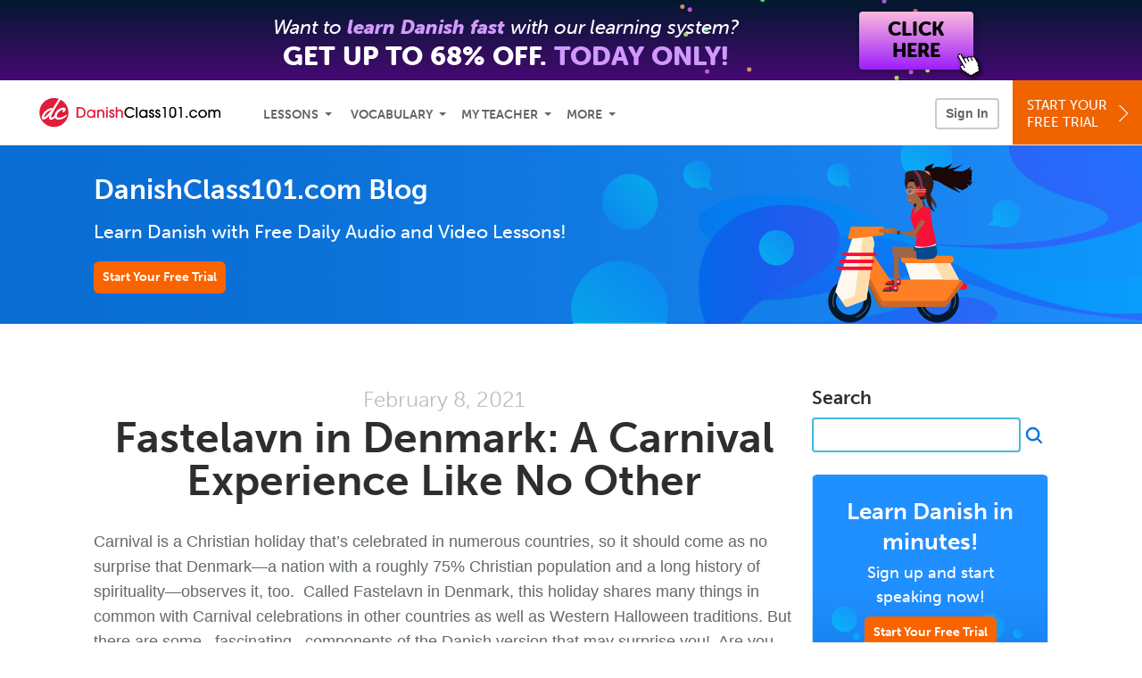

--- FILE ---
content_type: text/html; charset=UTF-8
request_url: https://www.danishclass101.com/blog/
body_size: 17445
content:
<!DOCTYPE html>
<html xmlns="http://www.w3.org/1999/xhtml" lang="en">
<head profile="http://gmpg.org/xfn/11">
    <meta http-equiv="Content-Type" content="text/html; charset=UTF-8" />
<!-- Google Tag Manager -->
<script>    window.dataLayer = window.dataLayer || [];
    
(function(w,d,s,l,i){w[l]=w[l]||[];w[l].push({'gtm.start':
new Date().getTime(),event:'gtm.js'});var f=d.getElementsByTagName(s)[0],
j=d.createElement(s),dl=l!='dataLayer'?'&l='+l:'';j.async=true;j.src=
'https://www.googletagmanager.com/gtm.js?id='+i+dl;f.parentNode.insertBefore(j,f);
})(window,document,'script','dataLayer','GTM-TZWV3FR');
    </script>
<!-- End Google Tag Manager -->
    <meta name="viewport" content="width=device-width, initial-scale=1">
    <meta name="robots" content="noodp" />
    <title>Learn Danish Blog by DanishClass101.com</title>
    <link rel="icon" type="image/vnd.microsoft.icon" href="/static/images/danishclass101/favicon.ico">
    <link rel="SHORTCUT ICON" href="/static/images/danishclass101/favicon.ico">
    <link rel="stylesheet" href="https://use.typekit.net/vcc4rmc.css"/>
    <link rel="alternate" type="application/rss+xml" title="DanishClass101.com Blog RSS Feed" href="https://www.danishclass101.com/blog/feed/" />
    <meta name="description" content="Want to Learn Danish with Easy, Beginner Lessons? The DanishClass101 Blog is the place. You get FREE language lessons and learn about culture, food and more." />
    <meta name="twitter:card" content="summary_large_image">
    <meta name="twitter:site" content="@danishclass101">
    <meta name="twitter:creator" content="@danishclass101">
    <meta name="twitter:title" content="Learn Danish Blog by DanishClass101.com">
    <meta name="twitter:description" content="Want to Learn Danish with Easy, Beginner Lessons? The DanishClass101 Blog is the place. You get FREE language lessons and learn about culture, food and more.">
    <meta name="twitter:image" content="https://cdn.innovativelanguage.com/sns/em/blog/thumbnail/card/FB_Danish.png">
    <meta property="og:description" content="Want to Learn Danish with Easy, Beginner Lessons? The DanishClass101 Blog is the place. You get FREE language lessons and learn about culture, food and more." />
    <meta property="og:title" content="Learn Danish Blog by DanishClass101.com" />
    <meta property="fb:app_id" content="3123482371" />
    <meta property="og:image" content="https://cdn.innovativelanguage.com/sns/em/blog/thumbnail/card/FB_Danish.png" />
    <meta property="og:site_name" content="DanishClass101" />
    <meta property="og:url" content="https://www.danishclass101.com/blog" />
    <meta name='robots' content='index, follow, max-image-preview:large, max-snippet:-1, max-video-preview:-1' />

	<!-- This site is optimized with the Yoast SEO plugin v23.4 - https://yoast.com/wordpress/plugins/seo/ -->
	<meta name="description" content="Learn Danish with Free Daily Audio and Video Lessons!" />
	<link rel="canonical" href="https://www.danishclass101.com/blog/" />
	<link rel="next" href="https://www.danishclass101.com/blog/page/2/" />
	<meta property="og:locale" content="en_US" />
	<meta property="og:type" content="website" />
	<meta property="og:title" content="DanishClass101.com Blog" />
	<meta property="og:description" content="Learn Danish with Free Daily Audio and Video Lessons!" />
	<meta property="og:url" content="https://www.danishclass101.com/blog/" />
	<meta property="og:site_name" content="DanishClass101.com Blog" />
	<meta name="twitter:card" content="summary_large_image" />
	<script type="application/ld+json" class="yoast-schema-graph">{"@context":"https://schema.org","@graph":[{"@type":"CollectionPage","@id":"https://www.danishclass101.com/blog/","url":"https://www.danishclass101.com/blog/","name":"DanishClass101.com Blog - Learn Danish with Free Daily Audio and Video Lessons!","isPartOf":{"@id":"https://www.danishclass101.com/blog/#website"},"description":"Learn Danish with Free Daily Audio and Video Lessons!","breadcrumb":{"@id":"https://www.danishclass101.com/blog/#breadcrumb"},"inLanguage":"en-US"},{"@type":"BreadcrumbList","@id":"https://www.danishclass101.com/blog/#breadcrumb","itemListElement":[{"@type":"ListItem","position":1,"name":"Home"}]},{"@type":"WebSite","@id":"https://www.danishclass101.com/blog/#website","url":"https://www.danishclass101.com/blog/","name":"DanishClass101.com Blog","description":"Learn Danish with Free Daily Audio and Video Lessons!","potentialAction":[{"@type":"SearchAction","target":{"@type":"EntryPoint","urlTemplate":"https://www.danishclass101.com/blog/?s={search_term_string}"},"query-input":{"@type":"PropertyValueSpecification","valueRequired":true,"valueName":"search_term_string"}}],"inLanguage":"en-US"}]}</script>
	<!-- / Yoast SEO plugin. -->


<script type="text/javascript">
/* <![CDATA[ */
window._wpemojiSettings = {"baseUrl":"https:\/\/s.w.org\/images\/core\/emoji\/15.0.3\/72x72\/","ext":".png","svgUrl":"https:\/\/s.w.org\/images\/core\/emoji\/15.0.3\/svg\/","svgExt":".svg","source":{"concatemoji":"https:\/\/www.danishclass101.com\/blog\/wp-includes\/js\/wp-emoji-release.min.js?ver=6.6.2"}};
/*! This file is auto-generated */
!function(i,n){var o,s,e;function c(e){try{var t={supportTests:e,timestamp:(new Date).valueOf()};sessionStorage.setItem(o,JSON.stringify(t))}catch(e){}}function p(e,t,n){e.clearRect(0,0,e.canvas.width,e.canvas.height),e.fillText(t,0,0);var t=new Uint32Array(e.getImageData(0,0,e.canvas.width,e.canvas.height).data),r=(e.clearRect(0,0,e.canvas.width,e.canvas.height),e.fillText(n,0,0),new Uint32Array(e.getImageData(0,0,e.canvas.width,e.canvas.height).data));return t.every(function(e,t){return e===r[t]})}function u(e,t,n){switch(t){case"flag":return n(e,"\ud83c\udff3\ufe0f\u200d\u26a7\ufe0f","\ud83c\udff3\ufe0f\u200b\u26a7\ufe0f")?!1:!n(e,"\ud83c\uddfa\ud83c\uddf3","\ud83c\uddfa\u200b\ud83c\uddf3")&&!n(e,"\ud83c\udff4\udb40\udc67\udb40\udc62\udb40\udc65\udb40\udc6e\udb40\udc67\udb40\udc7f","\ud83c\udff4\u200b\udb40\udc67\u200b\udb40\udc62\u200b\udb40\udc65\u200b\udb40\udc6e\u200b\udb40\udc67\u200b\udb40\udc7f");case"emoji":return!n(e,"\ud83d\udc26\u200d\u2b1b","\ud83d\udc26\u200b\u2b1b")}return!1}function f(e,t,n){var r="undefined"!=typeof WorkerGlobalScope&&self instanceof WorkerGlobalScope?new OffscreenCanvas(300,150):i.createElement("canvas"),a=r.getContext("2d",{willReadFrequently:!0}),o=(a.textBaseline="top",a.font="600 32px Arial",{});return e.forEach(function(e){o[e]=t(a,e,n)}),o}function t(e){var t=i.createElement("script");t.src=e,t.defer=!0,i.head.appendChild(t)}"undefined"!=typeof Promise&&(o="wpEmojiSettingsSupports",s=["flag","emoji"],n.supports={everything:!0,everythingExceptFlag:!0},e=new Promise(function(e){i.addEventListener("DOMContentLoaded",e,{once:!0})}),new Promise(function(t){var n=function(){try{var e=JSON.parse(sessionStorage.getItem(o));if("object"==typeof e&&"number"==typeof e.timestamp&&(new Date).valueOf()<e.timestamp+604800&&"object"==typeof e.supportTests)return e.supportTests}catch(e){}return null}();if(!n){if("undefined"!=typeof Worker&&"undefined"!=typeof OffscreenCanvas&&"undefined"!=typeof URL&&URL.createObjectURL&&"undefined"!=typeof Blob)try{var e="postMessage("+f.toString()+"("+[JSON.stringify(s),u.toString(),p.toString()].join(",")+"));",r=new Blob([e],{type:"text/javascript"}),a=new Worker(URL.createObjectURL(r),{name:"wpTestEmojiSupports"});return void(a.onmessage=function(e){c(n=e.data),a.terminate(),t(n)})}catch(e){}c(n=f(s,u,p))}t(n)}).then(function(e){for(var t in e)n.supports[t]=e[t],n.supports.everything=n.supports.everything&&n.supports[t],"flag"!==t&&(n.supports.everythingExceptFlag=n.supports.everythingExceptFlag&&n.supports[t]);n.supports.everythingExceptFlag=n.supports.everythingExceptFlag&&!n.supports.flag,n.DOMReady=!1,n.readyCallback=function(){n.DOMReady=!0}}).then(function(){return e}).then(function(){var e;n.supports.everything||(n.readyCallback(),(e=n.source||{}).concatemoji?t(e.concatemoji):e.wpemoji&&e.twemoji&&(t(e.twemoji),t(e.wpemoji)))}))}((window,document),window._wpemojiSettings);
/* ]]> */
</script>
<style id='wp-emoji-styles-inline-css' type='text/css'>

	img.wp-smiley, img.emoji {
		display: inline !important;
		border: none !important;
		box-shadow: none !important;
		height: 1em !important;
		width: 1em !important;
		margin: 0 0.07em !important;
		vertical-align: -0.1em !important;
		background: none !important;
		padding: 0 !important;
	}
</style>
<link rel='stylesheet' id='wp-block-library-css' href='https://www.danishclass101.com/blog/wp-content/plugins/gutenberg/build/block-library/style.css?ver=19.2.0' type='text/css' media='all' />
<link rel='stylesheet' id='coblocks-frontend-css' href='https://www.danishclass101.com/blog/wp-content/plugins/coblocks/dist/style-coblocks-1.css?ver=3.1.13' type='text/css' media='all' />
<link rel='stylesheet' id='coblocks-extensions-css' href='https://www.danishclass101.com/blog/wp-content/plugins/coblocks/dist/style-coblocks-extensions.css?ver=3.1.13' type='text/css' media='all' />
<link rel='stylesheet' id='coblocks-animation-css' href='https://www.danishclass101.com/blog/wp-content/plugins/coblocks/dist/style-coblocks-animation.css?ver=2677611078ee87eb3b1c' type='text/css' media='all' />
<style id='classic-theme-styles-inline-css' type='text/css'>
/*! This file is auto-generated */
.wp-block-button__link{color:#fff;background-color:#32373c;border-radius:9999px;box-shadow:none;text-decoration:none;padding:calc(.667em + 2px) calc(1.333em + 2px);font-size:1.125em}.wp-block-file__button{background:#32373c;color:#fff;text-decoration:none}
</style>
<style id='global-styles-inline-css' type='text/css'>
:root{--wp--preset--aspect-ratio--square: 1;--wp--preset--aspect-ratio--4-3: 4/3;--wp--preset--aspect-ratio--3-4: 3/4;--wp--preset--aspect-ratio--3-2: 3/2;--wp--preset--aspect-ratio--2-3: 2/3;--wp--preset--aspect-ratio--16-9: 16/9;--wp--preset--aspect-ratio--9-16: 9/16;--wp--preset--color--black: #000000;--wp--preset--color--cyan-bluish-gray: #abb8c3;--wp--preset--color--white: #ffffff;--wp--preset--color--pale-pink: #f78da7;--wp--preset--color--vivid-red: #cf2e2e;--wp--preset--color--luminous-vivid-orange: #ff6900;--wp--preset--color--luminous-vivid-amber: #fcb900;--wp--preset--color--light-green-cyan: #7bdcb5;--wp--preset--color--vivid-green-cyan: #00d084;--wp--preset--color--pale-cyan-blue: #8ed1fc;--wp--preset--color--vivid-cyan-blue: #0693e3;--wp--preset--color--vivid-purple: #9b51e0;--wp--preset--gradient--vivid-cyan-blue-to-vivid-purple: linear-gradient(135deg,rgba(6,147,227,1) 0%,rgb(155,81,224) 100%);--wp--preset--gradient--light-green-cyan-to-vivid-green-cyan: linear-gradient(135deg,rgb(122,220,180) 0%,rgb(0,208,130) 100%);--wp--preset--gradient--luminous-vivid-amber-to-luminous-vivid-orange: linear-gradient(135deg,rgba(252,185,0,1) 0%,rgba(255,105,0,1) 100%);--wp--preset--gradient--luminous-vivid-orange-to-vivid-red: linear-gradient(135deg,rgba(255,105,0,1) 0%,rgb(207,46,46) 100%);--wp--preset--gradient--very-light-gray-to-cyan-bluish-gray: linear-gradient(135deg,rgb(238,238,238) 0%,rgb(169,184,195) 100%);--wp--preset--gradient--cool-to-warm-spectrum: linear-gradient(135deg,rgb(74,234,220) 0%,rgb(151,120,209) 20%,rgb(207,42,186) 40%,rgb(238,44,130) 60%,rgb(251,105,98) 80%,rgb(254,248,76) 100%);--wp--preset--gradient--blush-light-purple: linear-gradient(135deg,rgb(255,206,236) 0%,rgb(152,150,240) 100%);--wp--preset--gradient--blush-bordeaux: linear-gradient(135deg,rgb(254,205,165) 0%,rgb(254,45,45) 50%,rgb(107,0,62) 100%);--wp--preset--gradient--luminous-dusk: linear-gradient(135deg,rgb(255,203,112) 0%,rgb(199,81,192) 50%,rgb(65,88,208) 100%);--wp--preset--gradient--pale-ocean: linear-gradient(135deg,rgb(255,245,203) 0%,rgb(182,227,212) 50%,rgb(51,167,181) 100%);--wp--preset--gradient--electric-grass: linear-gradient(135deg,rgb(202,248,128) 0%,rgb(113,206,126) 100%);--wp--preset--gradient--midnight: linear-gradient(135deg,rgb(2,3,129) 0%,rgb(40,116,252) 100%);--wp--preset--font-size--small: 13px;--wp--preset--font-size--medium: 20px;--wp--preset--font-size--large: 36px;--wp--preset--font-size--x-large: 42px;--wp--preset--spacing--20: 0.44rem;--wp--preset--spacing--30: 0.67rem;--wp--preset--spacing--40: 1rem;--wp--preset--spacing--50: 1.5rem;--wp--preset--spacing--60: 2.25rem;--wp--preset--spacing--70: 3.38rem;--wp--preset--spacing--80: 5.06rem;--wp--preset--shadow--natural: 6px 6px 9px rgba(0, 0, 0, 0.2);--wp--preset--shadow--deep: 12px 12px 50px rgba(0, 0, 0, 0.4);--wp--preset--shadow--sharp: 6px 6px 0px rgba(0, 0, 0, 0.2);--wp--preset--shadow--outlined: 6px 6px 0px -3px rgba(255, 255, 255, 1), 6px 6px rgba(0, 0, 0, 1);--wp--preset--shadow--crisp: 6px 6px 0px rgba(0, 0, 0, 1);}:where(.is-layout-flex){gap: 0.5em;}:where(.is-layout-grid){gap: 0.5em;}body .is-layout-flex{display: flex;}.is-layout-flex{flex-wrap: wrap;align-items: center;}.is-layout-flex > :is(*, div){margin: 0;}body .is-layout-grid{display: grid;}.is-layout-grid > :is(*, div){margin: 0;}:where(.wp-block-columns.is-layout-flex){gap: 2em;}:where(.wp-block-columns.is-layout-grid){gap: 2em;}:where(.wp-block-post-template.is-layout-flex){gap: 1.25em;}:where(.wp-block-post-template.is-layout-grid){gap: 1.25em;}.has-black-color{color: var(--wp--preset--color--black) !important;}.has-cyan-bluish-gray-color{color: var(--wp--preset--color--cyan-bluish-gray) !important;}.has-white-color{color: var(--wp--preset--color--white) !important;}.has-pale-pink-color{color: var(--wp--preset--color--pale-pink) !important;}.has-vivid-red-color{color: var(--wp--preset--color--vivid-red) !important;}.has-luminous-vivid-orange-color{color: var(--wp--preset--color--luminous-vivid-orange) !important;}.has-luminous-vivid-amber-color{color: var(--wp--preset--color--luminous-vivid-amber) !important;}.has-light-green-cyan-color{color: var(--wp--preset--color--light-green-cyan) !important;}.has-vivid-green-cyan-color{color: var(--wp--preset--color--vivid-green-cyan) !important;}.has-pale-cyan-blue-color{color: var(--wp--preset--color--pale-cyan-blue) !important;}.has-vivid-cyan-blue-color{color: var(--wp--preset--color--vivid-cyan-blue) !important;}.has-vivid-purple-color{color: var(--wp--preset--color--vivid-purple) !important;}.has-black-background-color{background-color: var(--wp--preset--color--black) !important;}.has-cyan-bluish-gray-background-color{background-color: var(--wp--preset--color--cyan-bluish-gray) !important;}.has-white-background-color{background-color: var(--wp--preset--color--white) !important;}.has-pale-pink-background-color{background-color: var(--wp--preset--color--pale-pink) !important;}.has-vivid-red-background-color{background-color: var(--wp--preset--color--vivid-red) !important;}.has-luminous-vivid-orange-background-color{background-color: var(--wp--preset--color--luminous-vivid-orange) !important;}.has-luminous-vivid-amber-background-color{background-color: var(--wp--preset--color--luminous-vivid-amber) !important;}.has-light-green-cyan-background-color{background-color: var(--wp--preset--color--light-green-cyan) !important;}.has-vivid-green-cyan-background-color{background-color: var(--wp--preset--color--vivid-green-cyan) !important;}.has-pale-cyan-blue-background-color{background-color: var(--wp--preset--color--pale-cyan-blue) !important;}.has-vivid-cyan-blue-background-color{background-color: var(--wp--preset--color--vivid-cyan-blue) !important;}.has-vivid-purple-background-color{background-color: var(--wp--preset--color--vivid-purple) !important;}.has-black-border-color{border-color: var(--wp--preset--color--black) !important;}.has-cyan-bluish-gray-border-color{border-color: var(--wp--preset--color--cyan-bluish-gray) !important;}.has-white-border-color{border-color: var(--wp--preset--color--white) !important;}.has-pale-pink-border-color{border-color: var(--wp--preset--color--pale-pink) !important;}.has-vivid-red-border-color{border-color: var(--wp--preset--color--vivid-red) !important;}.has-luminous-vivid-orange-border-color{border-color: var(--wp--preset--color--luminous-vivid-orange) !important;}.has-luminous-vivid-amber-border-color{border-color: var(--wp--preset--color--luminous-vivid-amber) !important;}.has-light-green-cyan-border-color{border-color: var(--wp--preset--color--light-green-cyan) !important;}.has-vivid-green-cyan-border-color{border-color: var(--wp--preset--color--vivid-green-cyan) !important;}.has-pale-cyan-blue-border-color{border-color: var(--wp--preset--color--pale-cyan-blue) !important;}.has-vivid-cyan-blue-border-color{border-color: var(--wp--preset--color--vivid-cyan-blue) !important;}.has-vivid-purple-border-color{border-color: var(--wp--preset--color--vivid-purple) !important;}.has-vivid-cyan-blue-to-vivid-purple-gradient-background{background: var(--wp--preset--gradient--vivid-cyan-blue-to-vivid-purple) !important;}.has-light-green-cyan-to-vivid-green-cyan-gradient-background{background: var(--wp--preset--gradient--light-green-cyan-to-vivid-green-cyan) !important;}.has-luminous-vivid-amber-to-luminous-vivid-orange-gradient-background{background: var(--wp--preset--gradient--luminous-vivid-amber-to-luminous-vivid-orange) !important;}.has-luminous-vivid-orange-to-vivid-red-gradient-background{background: var(--wp--preset--gradient--luminous-vivid-orange-to-vivid-red) !important;}.has-very-light-gray-to-cyan-bluish-gray-gradient-background{background: var(--wp--preset--gradient--very-light-gray-to-cyan-bluish-gray) !important;}.has-cool-to-warm-spectrum-gradient-background{background: var(--wp--preset--gradient--cool-to-warm-spectrum) !important;}.has-blush-light-purple-gradient-background{background: var(--wp--preset--gradient--blush-light-purple) !important;}.has-blush-bordeaux-gradient-background{background: var(--wp--preset--gradient--blush-bordeaux) !important;}.has-luminous-dusk-gradient-background{background: var(--wp--preset--gradient--luminous-dusk) !important;}.has-pale-ocean-gradient-background{background: var(--wp--preset--gradient--pale-ocean) !important;}.has-electric-grass-gradient-background{background: var(--wp--preset--gradient--electric-grass) !important;}.has-midnight-gradient-background{background: var(--wp--preset--gradient--midnight) !important;}.has-small-font-size{font-size: var(--wp--preset--font-size--small) !important;}.has-medium-font-size{font-size: var(--wp--preset--font-size--medium) !important;}.has-large-font-size{font-size: var(--wp--preset--font-size--large) !important;}.has-x-large-font-size{font-size: var(--wp--preset--font-size--x-large) !important;}
:where(.wp-block-columns.is-layout-flex){gap: 2em;}:where(.wp-block-columns.is-layout-grid){gap: 2em;}
:root :where(.wp-block-pullquote){font-size: 1.5em;line-height: 1.6;}
:where(.wp-block-post-template.is-layout-flex){gap: 1.25em;}:where(.wp-block-post-template.is-layout-grid){gap: 1.25em;}
</style>
<link rel='stylesheet' id='dashicons-css' href='https://www.danishclass101.com/blog/wp-includes/css/dashicons.min.css?ver=6.6.2' type='text/css' media='all' />
<link rel='stylesheet' id='wp-components-css' href='https://www.danishclass101.com/blog/wp-content/plugins/gutenberg/build/components/style.css?ver=19.2.0' type='text/css' media='all' />
<link rel='stylesheet' id='godaddy-styles-css' href='https://www.danishclass101.com/blog/wp-content/plugins/coblocks/includes/Dependencies/GoDaddy/Styles/build/latest.css?ver=2.0.2' type='text/css' media='all' />
<link rel='stylesheet' id='blog-2016-main-css-css' href='https://www.danishclass101.com/static/compass/css/pages/blog.css?v=1765286799' type='text/css' media='all' />
<script type="text/javascript" src="https://www.danishclass101.com/blog/wp-includes/js/jquery/jquery.min.js?ver=3.7.1" id="jquery-core-js"></script>
<script type="text/javascript" src="https://www.danishclass101.com/blog/wp-includes/js/jquery/jquery-migrate.min.js?ver=3.4.1" id="jquery-migrate-js"></script>
<script type="text/javascript" src="https://www.danishclass101.com/static/js/jquery-migrate-1.4.1.min.js" id="blog-2016-jquery-migrate-1-4-1-js"></script>
<script type="text/javascript" src="https://www.danishclass101.com/blog/wp-content/themes/blog-2016/assets/js/read_cookie.js?ver=20220617" id="blog-2016-read-cookie-js"></script>
<script type="text/javascript" src="https://www.danishclass101.com/blog/wp-content/themes/blog-2016/assets/js/check_login.js?ver=20220617" id="blog-2016-check-login-js"></script>
<script type="text/javascript" src="https://www.danishclass101.com/blog/wp-content/themes/blog-2016/assets/js/user_data.js?ver=20220617" id="blog-2016-user_data-js"></script>
<script type="text/javascript" src="https://www.danishclass101.com/blog/wp-content/themes/blog-2016/assets/js/promo.js?ver=20250311" id="blog-2016-promo-js"></script>
<script type="text/javascript" src="https://www.danishclass101.com/static/js/compiled/blog.min.js?v=1765286799" id="blog-2016-main-js"></script>
<link rel="https://api.w.org/" href="https://www.danishclass101.com/blog/wp-json/" /><link rel="EditURI" type="application/rsd+xml" title="RSD" href="https://www.danishclass101.com/blog/xmlrpc.php?rsd" />
<meta name="generator" content="WordPress 6.6.2" />
<script language="javascript1.4" type="text/javascript" src="https://www.danishclass101.com/blog/wp-content/plugins/audio-player/audio-player.js"></script>
</head>
<body>
<!-- Google Tag Manager (noscript) -->
<noscript><iframe src="https://www.googletagmanager.com/ns.html?id=GTM-TZWV3FR"
height="0" width="0" style="display:none;visibility:hidden"></iframe></noscript>
<!-- End Google Tag Manager (noscript) --><div class="blog-top-banner js-blog-top-banner"></div>
<script type="text/template" class="js-login-modal-template" data-captcha="1">
    <div class="js-sign-in--a__form">
    <div class="r101-sign-in--a__wrapper r101-sign-in--a__modal">
        <div class="r101-sign-in--a__modal-dialog">
            <div class="r101-sign-in--a__modal-top">
                <div class="r101-sign-in--a__modal-image danishclass101"></div>
                <button type="button" aria-label="Close" class="r101-sign-in--a__modal-close js-sign-in--a__modal-close"></button>
            </div>
            <div class="r101-sign-in--a__modal-content">
                <div class="r101-sign-in--a__block js-sign-in--a__block-sign-in show">
                    <div class="r101-sign-in--a__block-title">Sign In</div>
                                            <div class="r101-sign-in--a__third-party-box">
                                                            <a href="/?ill_google_connect=1&signup_source=danish_blog_google" class="r101-sign-in--a__google-button" title="Sign In With Google">
                                    <span class="r101-sign-in--a__google-icon"></span>
                                    <span class="r101-sign-in--a__google-text">Continue with Google</span>
                                </a>
                                                                                                                    <a href="/?ill_facebook_connect=1&signup_source=danish_blog_facebook" class="r101-sign-in--a__facebook-button" title="Sign In With Facebook">
                                    <span class="r101-sign-in--a__facebook-icon"></span>
                                    <span class="r101-sign-in--a__facebook-text">Continue with Facebook</span>
                                </a>
                                                        <span class="r101-sign-in--a__divider"></span>
                        </div>
                                        <div class="r101-sign-in--a__block-error js-sign-in--a__sign-in-error-block hide">
                        <div class="r101-sign-in--a__block-error-title">Login Attempt Unsuccessful</div>
                        <div class="js-sign-in--a__sign-in-error-content"></div>
                    </div>
                    <form class="r101-sign-in--a__form js-sign-in-form"
                          method="post"
                          action="/sign-in?amember_redirect_url=%2Fblog%2F"
                                                    name="signin">
                        <input type="hidden" name="is_modal" value="1" />
                        <input type="hidden" name="timezoneName" value="">
                        <div class="r101-sign-in--a__form-item">
                            <label for="r101-sign-in-login" class="r101-sign-in--a__form-label">Username or Email Address</label>
                            <input class="r101-sign-in--a__form-input js-sign-in-email-input" type="text" name="amember_login" value="" autocapitalize="off" id="r101-sign-in-login" placeholder="Enter your Username or Email Address" autocomplete="username">
                            <p class="r101-sign-in--a__form-error-field" role="alert">This field is required</p>
                        </div>
                        <div class="r101-sign-in--a__form-item r101-sign-in--a__form-item-password">
                            <label for="r101-sign-in-password" class="r101-sign-in--a__form-label">Password</label>
                            <input class="r101-sign-in--a__form-input js-sign-in-password-input" type="password" name="amember_pass" value="" id="r101-sign-in-password" placeholder="Enter your password" autocomplete="current-password">
                            <button class="r101-sign-in--a__form-show js-toggle-password-visibility" type="button" aria-label="Show password" aria-pressed="false"></button>
                            <p class="r101-sign-in--a__form-error-field" role="alert">This field is required</p>
                        </div>
                        <div class="r101-sign-in--a__form-action">
                            <div class="r101-sign-in--a__form-checkbox-wrap">
                                <input type="checkbox" name="remember_login" id="r101-sign-in-remember-me" value="Y"><label for="r101-sign-in-remember-me">Remember me</label>
                            </div>
                            <div class="r101-sign-in--a__form-btn-wrap">
                                <div class="js-sign-in-context-recaptcha"></div>
                                <button class="r101-sign-in--a__form-btn js-ln-sign-in-button" type="submit" disabled>Sign In</button>
                                <button class="r101-sign-in--a__form-link js-show-reset-password-form" type="button">Reset Password</button>
                            </div>
                            <div class="r101-sign-in--a__form-sign-up">
                                <span>Don’t have an account? </span>
                                <button class="r101-sign-in--a__form-link js-show-sign-up-form" type="button"> Sign Up</button>
                            </div>
                        </div>
                    </form>
                </div>
                <div class="r101-sign-in--a__block r101-sign-in--a__block--reset js-sign-in--a__block-reset hide">
                    <div class="r101-sign-in--a__block-title">Reset Password</div>
                    <div class="r101-sign-in--a__block-text">Need to reset your password? No problem! Enter the email address you used to sign up with and we'll email you a password reset link.</div>
                    <form name="sendpass"
                          class="r101-sign-in--a__form js-reset-password-form"
                          method="post"
                          data-sitekey="6LfWff8UAAAAAKxlErR5YZwotldpj1hwO7KkZ-Lg"                          action="/reset-password?amember_redirect_url=%2Fblog%2F">
                        <input type="hidden" name="is_modal" value="1" />
                        <div class="r101-sign-in--a__form-item">
                            <label for="r101-sign-in-rp-email" class="r101-sign-in--a__form-label">Email Address</label>
                            <input type="email" class="r101-sign-in--a__form-input js-reset-password-input" name="login" id="r101-sign-in-rp-email" value="" aria-required="true" placeholder="Enter your email address">
                            <p class="r101-sign-in--a__form-error-field" role="alert">Please enter a valid email address</p>
                        </div>
                        <div class="r101-sign-in--a__form-action">
                            <div class="r101-sign-in--a__form-btn-wrap">
                                <div class="js-reset-password-context-recaptcha"></div>
                                <button class="r101-sign-in--a__form-btn js-reset-password-button" type="submit" disabled>Reset My Password</button>
                                <button class="r101-sign-in--a__form-link js-show-sign-in-form" type="button">Go To Sign In</button>
                            </div>
                        </div>
                    </form>
                </div>
                <div class="r101-sign-in--a__block r101-sign-in--a__block--sign-up js-sign-in--a__block-sign-up hide">
                    <div class="r101-sign-in--a__block-title">Get Started</div>
                    <div class="r101-sign-in--a__block-text">Sign up using your preferred method to start speaking Danish in minutes</div>
                    <div class="r101-sign-in--a__third-party-box">
                                                    <a href="/?ill_google_connect=1&signup_source=danish_blog_google" class="r101-sign-in--a__google-button" title="Sign Up With Google">
                                <span class="r101-sign-in--a__google-icon"></span>
                                <span class="r101-sign-in--a__google-text">Sign up with Google</span>
                            </a>
                                                                        <a href="/?ill_facebook_connect=1&signup_source=danish_blog_facebook" class="r101-sign-in--a__facebook-button" title="Sign Up With Facebook">
                            <span class="r101-sign-in--a__facebook-icon"></span>
                            <span class="r101-sign-in--a__facebook-text">Sign up with Facebook</span>
                        </a>
                        <span class="r101-sign-in--a__divider"></span>
                    </div>
                    <form class="r101-sign-in--a__form js-sign-up-form"
                          name="signup"
                          method="post"
                          data-sitekey="6LfWff8UAAAAAKxlErR5YZwotldpj1hwO7KkZ-Lg"                          action="/?validate=true"
                    >
                        <input type="hidden" name="clickpath" value="">
                        <input type="hidden" name="controlgroup" value="">
                        <input type="hidden" name="price_group" value="">
                        <input type="hidden" name="paysys_id" value="free">
                        <input type="hidden" name="do_payment" value="1">
                        <input type="hidden" name="signup_source" value="danish_blog">
                        <input type="hidden" name="login" value="_" maxlength="15">
                        <input type="hidden" name="signup_level_selected" value="">
                        <input type="hidden" name="signup_form" value="signup_home" />
                        <input type="hidden" name="amember_redirect_url" value="/blog/" />
                        <div class="r101-sign-in--a__block-error js-sign-up-error hide"></div>
                        <div class="r101-sign-in--a__form-item js-sign-up-email-item">
                            <label for="sign-up-email" class="r101-sign-in--a__form-label">Email Address</label>
                            <input type="email"
                                   name="email"
                                   id="sign-up-email"
                                   placeholder="Enter your email address"
                                   title="Enter your email address"
                                   class="r101-sign-in--a__form-input js-sign-up-email"
                                   value=""
                            >
                            <p class="r101-sign-in--a__form-error-field js-sign-up-email-error"></p>
                            <p class="r101-sign-in--a__form-error-field-gmail js-sign-up-email-error-gmail">
                                <b>Gmail users:</b> After signing up, check your spam folder for the activation email. <span class="js-sign-up-email-error-gmail-date"></span>
                            </p>
                        </div>
                        <div class="r101-sign-in--a__form-action">
                            <div class="r101-sign-in--a__form-btn-wrap">
                                <div class="js-sign-up-context-recaptcha"></div>
                                <button type="submit" class="r101-sign-in--a__form-btn js-sign-up-submit" disabled>Sign up with Email</button>
                            </div>
                            <div class="r101-sign-in--a__form-terms">
                                By continuing, you agree to our
                                <a href="#terms_of_use" class="r101-sign-in--a__form-link-terms js-terms-link">Terms of Use</a>,
                                <a href="#privacy_policy" class="r101-sign-in--a__form-link-terms js-privacy-link">Privacy Policy</a>,
                                and to receive our email communications, which you may opt out at any time.
                            </div>
                            <div class="r101-sign-in--a__form-sign-up">
                                <span>Already have an account? </span>
                                <button class="r101-sign-in--a__form-link js-show-sign-in-form" type="button"> Sign In</button>
                            </div>
                        </div>
                    </form>
                </div>
            </div>
        </div>
    </div>
</div>
</script>
<div class="dashbar-a">
    <div>
        <div class="dashbar-a__grid-top">
            <div class="dashbar-a__cell-a">
                <a class="dashbar-a__block--logo"
                   tabindex="0"
                   href="/"
                >
                    <img src="/static/images/danishclass101/header/danishclass101-logo.svg"
                         style="height: 40px;"
                         alt="Home"
                    >
                </a>
            </div>
            <div class="dashbar-a__cell-b">
                <span role="application">
                                        <div class="dashbar-a__block--nav-item js-dashbar-a-nav js-dashbar-a-block-lessons">
                        <a class="dashbar-a__nav-item dashbar-a__nav-item-dropdown js-dashbar-a-lessons js-dashbar-a-tabindex"
                           aria-haspopup="true"
                           aria-label="Lessons"
                           tabindex="0"
                        >
                            Lessons
                        </a>
                        <div class="dashbar-a__block--dashbar dashbar-lessons js-dashbar-a-nav-item">
                            <div class="dashbar-a__grid">
                                <div class="dashbar-a__cell-e--3">
                                    <div>
                                        <span class="dashbar-a__nav-item--sub ill-ease-color">
                                            <a href="/lesson-library/">Lesson Library</a>
                                        </span>
                                        <span class="dashbar-a__nav-item--sub ill-ease-color">
                                            <a href="/index.php?cat=Newest">Newest Lessons</a>
                                        </span>
                                        <span class="dashbar-a__nav-item--sub ill-ease-color">
                                            <a href="/index.php?cat=MyLessons">Favorites</a>
                                        </span>
                                    </div>
                                </div>
                            </div>
                        </div>
                    </div>
                    <div class="dashbar-a__block--nav-item js-dashbar-a-nav">
                        <a class="dashbar-a__nav-item dashbar-a__nav-item-dropdown js-dashbar-a-tabindex" aria-haspopup="true" aria-label="Vocabulary" tabindex="0">
                            Vocabulary
                        </a>
                        <div class="dashbar-a__block--dashbar js-dashbar-a-nav-item">
                            <div class="dashbar-a__grid">
                                <div class="dashbar-a__cell-e--1">
                                    <div>
                                        <span class="dashbar-a__nav-item--sub ill-ease-color">
                                            <a href="/learningcenter/flashcards/flashcards">
                                                Flashcards
                                            </a>
                                        </span>
                                        <span class="dashbar-a__nav-item--sub ill-ease-color">
                                            <a href="/danish-vocabulary-lists/">
                                                Vocabulary Lists<span class="dashbar-a__free">Free</span>                                            </a>
                                        </span>
                                        <span class="dashbar-a__nav-item--sub ill-ease-color">
                                            <a href="/learningcenter/account/wordbank">
                                                Word Bank
                                            </a>
                                        </span>
                                                                                    <span class="dashbar-a__nav-item--sub ill-ease-color">
                                                <a href="/danish-phrases/">
                                                    Word of the Day<span class="dashbar-a__free">Free</span>                                                </a>
                                            </span>
                                                                            </div>
                                </div>
                                <div class="dashbar-a__cell-e--2">
                                    <div>
                                        <span class="dashbar-a__nav-item--sub ill-ease-color">
                                            <a href="/danish-dictionary/">
                                                DanishDictionary<span class="dashbar-a__free">Free</span>                                            </a>
                                        </span>
                                        <span class="dashbar-a__nav-item--sub ill-ease-color">
                                            <a href="/danish-word-lists/?coreX=100">
                                                100 Most Common Words<span class="dashbar-a__free">Free</span>                                            </a>
                                        </span>
                                        <span class="dashbar-a__nav-item--sub ill-ease-color">
                                            <a href="/danish-word-lists/?coreX=2000">
                                                2000 Most Common Words
                                            </a>
                                        </span>
                                        <span class="dashbar-a__nav-item--sub ill-ease-color">
                                            <a href="/key-danish-phrases/">
                                                Danish Key Phrases<span class="dashbar-a__free">Free</span>                                            </a>
                                        </span>
                                    </div>
                                </div>
                            </div>
                        </div>
                    </div><div class="dashbar-a__block--nav-item js-dashbar-a-nav">
                        <a class="dashbar-a__nav-item dashbar-a__nav-item-dropdown js-dashbar-a-tabindex" aria-haspopup="true" aria-label="My Teacher" tabindex="0">
                            My Teacher
                        </a>
                        <div class="dashbar-a__block--dashbar js-dashbar-a-nav-item">
                            <div class="dashbar-a__grid my-teacher">
                                <span class="dashbar-a__nav-item--sub ill-ease-color">
                                    <a href="/myteacher">My Teacher Messenger</a>
                                </span>
                                                                                                <span class="dashbar-a__nav-item--sub ill-ease-color">
                                    <a href="/member/assessments.php?action=getPortfolio">My Portfolio</a>
                                </span>
                                <span class="dashbar-a__nav-item--sub ill-ease-color">
                                    <a href="/myteacher">My Assessment Test</a>
                                </span>
                                <span class="dashbar-a__nav-item--sub ill-ease-color">
                                    <a href="/member/statistics.php">My Report</a>
                                </span>
                            </div>
                        </div>
                    </div><div class="dashbar-a__block--nav-item js-dashbar-a-nav">
                        <a class="dashbar-a__nav-item dashbar-a__nav-item-dropdown js-dashbar-a-tabindex"
                           aria-haspopup="true"
                           aria-label="Extras"
                           tabindex="0"
                        >
                            More
                        </a>
                        <div class="dashbar-a__block--dashbar dashbar-dots js-dashbar-a-nav-item">
                            <div class="dashbar-a__grid">
                                <div class="dashbar-a__cell-e--1">
                                    <div>
                                        <span class="dashbar-a__nav-item--sub ill-ease-color">
                                            <a href="/danish-resources/">Danish                                                Resources
                                            </a>
                                        </span>
                                        <span class="dashbar-a__nav-item--sub ill-ease-color">
                                            <a href="/app/">
                                                Mobile Applications
                                            </a>
                                        </span>
                                                                                                                    </div>
                                </div>
                                <div class="dashbar-a__cell-narrow">
                                    <div>
                                        <span class="dashbar-a__nav-item--sub ill-ease-color">
                                            <a href="/learningcenter/account/notes">
                                                My Notes
                                            </a>
                                        </span>
                                        <span class="dashbar-a__nav-item--sub ill-ease-color">
                                            <a href="/learningcenter/account/myfeed">
                                                My Feed
                                            </a>
                                        </span>
                                                                                    <span class="dashbar-a__nav-item--sub ill-ease-color">
                                                <a href="/blog/">
                                                    Blog
                                                </a>
                                            </span>
                                                                                <span class="dashbar-a__nav-item--sub ill-ease-color">
                                            <a href="https://support.innovativelanguage.com/hc/en-us?language=danish">
                                                Help Center
                                            </a>
                                        </span>
                                    </div>
                                </div>
                            </div>
                        </div>
                    </div>
                </span>
            </div>
            <div class="dashbar-a__cell-c ">
                                    <button class="dashbar-a__block--sign-in-button r101-sign-in--a__button r101-sign-in--a__button--dashboard js-show-sign-in-form" aria-expanded="false" aria-haspopup="true">Sign In</button>
                            </div>
                            <div class="dashbar-a__cell-d">
                    <div class="dashbar-a__block--free-trial">
                                                    <a href="/?src=danish_blog"
                               class="dashbar-a__free-trial"
                               aria-haspopup="false"
                               tabindex="0"
                            >
                                Start Your<br/>Free Trial<i class="dashbar-a__arrow--sign-up"></i>
                            </a>
                                            </div>
                </div>
                    </div>
    </div>
</div>

<div class="dashbar-r__header">
    <button class="dashbar-r__header--menu-button js-dashbar_r-open-menu"
            aria-label="Menu"
            aria-expanded="false"
            aria-haspopup="true"
            tabindex="0"
    ></button>
    <div class="dashbar-r__header-logo dashbar-r__header-logo--blog">
        <a class="dashbar-r__header-logo--a"
           href="/"
           aria-label="Home"
        >
            <img src="/static/images/danishclass101/header/danishclass101-logo.svg"
                 class="dashbar-r__header-logo--img"
                 alt="Home"
            >
        </a>
    </div>
</div>

<div class="dashbar-r js-dashbar_r-wrap" lang="en">
    <div class="dashbar-r__overlay js-dashbar_r-overlay" aria-label="Close Menu" aria-expanded="true">
        <button class="dashbar-r__overlay--menu-button" aria-label="Close Menu"></button>
    </div>
    <div class="dashbar-r__menu js-dashbar_r-menu" role="navigation">
                    <div class="dashbar-r__profile">
                <div class="dashbar-r__profile-color danish"></div>
                <button class="dashbard-r__profile--a dashbard-r__profile--a__left js-show-sign-in-form"
                    aria-expanded="false" aria-haspopup="true">
                    <img src="/static/images/my_activity/icn_activity_user_placeholder.png" alt=""
                         class="dashbard-r__profile-image">
                    <span class="dashboard-r__profile-info">
                        <span class="dashboard-r__profile-name">Welcome!</span>
                        <span class="dashboard-r__profile-link">Sign In</span>
                    </span>
                </button>
            </div>
            <div class="dashbar-r__fla">
                <a href="/"
                   title="Start Your Free Trial"
                   class="dashbar-r__fla--a"
                   aria-label="Start Your Free Trial"
                >
                    <img alt="Start Your Free Trial"
                         src="/static/compass/images/ui/dashbar-r/icn_freeTrial.svg"
                         class="dashbar-r__fla-image"
                    >
                    <span class="dashbar-r__fla-text">Start Your Free Trial</span>
                    <span class="dashbar-r__fla-arrow">&nbsp;</span>
                </a>
            </div>
                <div class="dashbar-r__menu-slider js-dashbar_r-menu-slider">
            <div class="dashbar-r__level-a js-dashbar_r-level-a">
                                <button class="dashbar-r__item--branch js-dahbar_r-branch" data-branch="lessons" aria-label="Lessons Submenu">
                    Lessons
                </button>
                <button class="dashbar-r__item--branch js-dahbar_r-branch" data-branch="vocabulary" aria-label="Vocabulary Submenu">
                    Vocabulary
                </button>
                <button class="dashbar-r__item--branch js-dahbar_r-branch" data-branch="myteacher" aria-label="My Teacher Submenu">
                    My Teacher
                </button>
                <button class="dashbar-r__item--branch js-dahbar_r-branch" data-branch="more" aria-label="Extras Submenu">
                    More
                </button>
                                    <button class="dashbar-r__item--leaf-shaded js-show-sign-in-form" aria-expanded="false"
                        aria-haspopup="true">Sign in
                    </button>
                            </div>
            <div class="dashbar-r__level-b">
                <div class="dashbar-r__branch js-dashbar_r-branch-lessons">
                    <button class="dashbar-r__item--back js-dashbar_r-close-branch" aria-label="Leave Lessons Submenu">
                        Lessons
                    </button>
                    <a href="/lesson-library/" class="dashbar-r__item--leaf-b" aria-label="Lesson Library">
                        Lesson Library
                    </a>
                    <a href="/index.php?cat=Newest" class="dashbar-r__item--leaf-b" aria-label="Newest Lessons">
                        Newest Lessons
                    </a>
                    <a href="/index.php?cat=MyLessons" class="dashbar-r__item--leaf-b" aria-label="Favorites">
                        Favorites
                    </a>
                </div>
                <div class="dashbar-r__branch js-dashbar_r-branch-vocabulary">
                    <button class="dashbar-r__item--back js-dashbar_r-close-branch" aria-label="Leave Vocabulary Submenu">
                        Vocabulary
                    </button>
                    <a href="/learningcenter/flashcards/flashcards" class="dashbar-r__item--leaf-b" aria-label="Flashcards">
                        Flashcards
                    </a>
                    <a href="/danish-vocabulary-lists/" class="dashbar-r__item--leaf-b" aria-label="Vocabulary Lists">
                        Vocabulary Lists
                    </a>
                    <a href="/learningcenter/account/wordbank" class="dashbar-r__item--leaf-b" aria-label="Word Bank">
                        Word Bank
                    </a>
                                            <a href="/danish-phrases/" class="dashbar-r__item--leaf-b" aria-label="Word of the Day">
                            Word of the Day
                        </a>
                                        <a href="/danish-dictionary/"
                       class="dashbar-r__item--leaf-b"
                       aria-label="Danish Dictionary"
                    >
                        Danish Dictionary
                    </a>
                    <a href="/danish-word-lists/?coreX=100"
                       class="dashbar-r__item--leaf-b"
                       aria-label="100 Most Common Words"
                    >
                        100 Most Common Words
                    </a>
                    <a href="/danish-word-lists/?coreX=2000"
                       class="dashbar-r__item--leaf-b"
                       aria-label="2000 Most Common Words"
                    >
                        2000 Most Common Words
                    </a>
                    <a href="/key-danish-phrases/"
                       class="dashbar-r__item--leaf-b"
                       aria-label="Danish Key Phrases"
                    >
                        Danish Key Phrases
                    </a>
                </div>
                <div class="dashbar-r__branch js-dashbar_r-branch-myteacher">
                    <button class="dashbar-r__item--back js-dashbar_r-close-branch" aria-label="Leave My Teacher Submenu">
                        My Teacher
                    </button>
                    <a href="/myteacher" class="dashbar-r__item--leaf-b js-dashbar_r-open-myteacher" aria-label="My Teacher Messenger">
                        My Teacher Messenger</a>
                                                            <a href="/member/assessments.php?action=getPortfolio" class="dashbar-r__item--leaf-b" aria-label="My Portfolio">
                        My Portfolio
                    </a>
                    <a href="/myteacher" class="dashbar-r__item--leaf-b" aria-label="My Assessment Test">
                        My Assessment Test
                    </a>
                    <a href="/member/statistics.php" class="dashbar-r__item--leaf-b" aria-label="My Report">
                        My Report
                    </a>
                </div>
                <div class="dashbar-r__branch js-dashbar_r-branch-more">
                    <button class="dashbar-r__item--back js-dashbar_r-close-branch" aria-label="Leave Extras Submenu">
                        More
                    </button>
                    <a href="/danish-resources/" class="dashbar-r__item--leaf-b" aria-label="Danish Resources">
                        Danish Resources
                    </a>
                    <a href="/app/" class="dashbar-r__item--leaf-b" aria-label="Mobile Applications">
                        Mobile Applications
                    </a>
                                        <a href="/learningcenter/account/notes" class="dashbar-r__item--leaf-b" aria-label="My Notes">
                        My Notes
                    </a>
                    <a href="/learningcenter/account/myfeed" class="dashbar-r__item--leaf-b" aria-label="My Feed">
                        My Feed
                    </a>
                                            <a href="/blog/" class="dashbar-r__item--leaf-b" aria-label="Blog">
                            Blog
                        </a>
                                        <a href="https://support.innovativelanguage.com/hc/en-us?language=danish" class="dashbar-r__item--leaf-b" aria-label="Help Center">
                        Help Center
                    </a>
                </div>
            </div>
        </div>
    </div>
</div>
        <div class="blog-header-b">
            <div class="blog-header-b-wrapper">
                <h1 class="blog-header-b-title">                <a href="https://www.danishclass101.com/blog/" class="blog-header-b-title-link">
                    DanishClass101.com Blog                </a>
                </h1>                <div class="blog-header-b-slogan">
                    Learn Danish with Free Daily <br class="blog-header-b-slogan-br-slim">Audio and Video Lessons!
                </div>
                                    <div class="blog-header-b-buttons">
                        <button class="blog-trial-button js-show-sign-up-form" aria-expanded="false" aria-haspopup="true">Start Your Free Trial</button>
                    </div>
                            </div>
        </div>
            <div class="blog-content">
            <div class="blog-content-search">
        <form method="get" action="https://www.danishclass101.com/blog/" class="blog-search js-search-form wide">
                <div class="r101-input--text-b">
            <input type="text" value="" placeholder="Search" name="s" class="js-search-field" required>
            <span class="js-search-button"></span>
        </div>
    </form>
        </div>
                        <div class="blog-content-row">
                <div class="blog-content-post-wrap js-blog-content-post-wrap">
                    <div class="blog-content-post">
                        <div class="blog-content-post-date">February 8, 2021</div>
                        <h2 class="blog-content-post-title">
                            <a href="https://www.danishclass101.com/blog/2021/02/08/fastelavn-in-denmark/" class="blog-content-post-title-link" rel="bookmark">Fastelavn in Denmark: A Carnival Experience Like No Other</a>
                        </h2>
                        <div class="blog-content-post-entry">
                            




Carnival is a Christian holiday that’s celebrated in numerous countries, so it should come as no surprise that Denmark—a nation with a roughly 75% Christian population and a long history of spirituality—observes it, too.&nbsp;



Called Fastelavn in Denmark, this holiday shares many things in common with Carnival celebrations in other countries as well as Western Halloween traditions. But there are some...fascinating...components of the Danish version that may surprise you!&nbsp;



Are you ready to delve into this fun holiday and pick up some new Danish vocabulary?







1. What is Fastelavn?&nbsp;







Fastelavn is the Danish version of the traditionally Catholic holiday of Carnival. It takes place seven weeks prior to Easter... <a href="https://www.danishclass101.com/blog/2021/02/08/fastelavn-in-denmark/">Show more</a>                        </div>
                        <div class="blog-content-post-author">
                            Posted by DanishClass101.com in <a href="https://www.danishclass101.com/blog/category/danish-culture/" rel="category tag">Danish Culture</a>, <a href="https://www.danishclass101.com/blog/category/danish-culture/danish-holidays/" rel="category tag">Danish Holidays</a>, <a href="https://www.danishclass101.com/blog/category/danish-language/" rel="category tag">Danish Language</a>, <a href="https://www.danishclass101.com/blog/category/uncategorized/" rel="category tag">Site Features</a>                                <span class="blog-content-post-author-divider">|</span>
    <a href="https://www.danishclass101.com/blog/2021/02/08/fastelavn-in-denmark/#disqus_thread" class="blog-content-post-author-comments">Comment</a>
                            </div>
                    </div>
                </div>
                <div class="blog-content-sidebar js-blog-sidebar"><div class="blog-sidebar">
    <div class="blog-sidebar-search">
            <form method="get" action="https://www.danishclass101.com/blog/" class="blog-search js-search-form normal">
                <div class="blog-search-title">Search</div>
                <div class="r101-input--text-b">
            <input type="text" value="" name="s" class="js-search-field" required>
            <span class="js-search-button"></span>
        </div>
    </form>
        </div>
    <div class="blog-sidebar-table js-blog-sidebar-table">
            <div class="blog-sidebar-fla-box">
        <div class="blog-sidebar-fla-box__title">Learn Danish in minutes!</div>
        <div class="blog-sidebar-fla-box__slogan">Sign up and start speaking now!</div>
        <div class="blog-sidebar-fla-box__buttons">
            <button class="blog-trial-button js-show-sign-up-form" aria-expanded="false" aria-haspopup="true">Start Your Free Trial</button>
        </div>
    </div>
        <div class="blog-sidebar-posts">
        <div class="blog-sidebar-posts-title">Blog Posts</div>
        <ul class="blog-sidebar-posts-tabs r101-tabs--b" id="blog_sidebar_tabs">
            <li class="blog-sidebar-posts-tab active" data-tab="blog_popular_posts"><span class="blog-sidebar-posts-tab-icon star"></span>Popular</li>
            <li class="blog-sidebar-posts-tab" data-tab="blog_recent_posts"><span class="blog-sidebar-posts-tab-icon clock"></span>Recent</li>
        </ul>
        <ul class="blog-sidebar-posts-list" id="blog_popular_posts">
                            <li class="blog-sidebar-post">
                    <div class="blog-sidebar-post-header">
                                                <div class="blog-sidebar-post-image-wrap">
                            <a href="https://www.danishclass101.com/blog/2017/11/27/how-to-say-thank-you-in-danish/" class="blog-sidebar-post-image-link">
                                <img src="https://cdn.innovativelanguage.com/sns/em/blog/2017/11_November/Thank_You/how_to_say/thank_you_thumbnail_danish.png" class="blog-sidebar-post-image">
                            </a>
                        </div>
                                                <div class="blog-sidebar-post-header-title-wrap">
                            <h4 class="blog-sidebar-post-header-title">
                                <a href="https://www.danishclass101.com/blog/2017/11/27/how-to-say-thank-you-in-danish/" class="blog-sidebar-post-title-link">How To Say ‘Thank you’ in Danish</a>
                            </h4>
                            <div class="blog-sidebar-post-header-date">November 27, 2017</div>
                        </div>
                    </div>

                    <div class="blog-sidebar-post-text">In most cultures, it is custom to express gratitude in some way or another. The dictionary defines gratitude as...</div>
                </li>
                            <li class="blog-sidebar-post">
                    <div class="blog-sidebar-post-header">
                                                <div class="blog-sidebar-post-image-wrap">
                            <a href="https://www.danishclass101.com/blog/2019/01/12/how-to-say-hello-in-danish/" class="blog-sidebar-post-image-link">
                                <img src="https://cdn.innovativelanguage.com/sns/em/blog/19/01_hello/thumbnail/blogThumb_Hello_danish.jpg" class="blog-sidebar-post-image">
                            </a>
                        </div>
                                                <div class="blog-sidebar-post-header-title-wrap">
                            <h4 class="blog-sidebar-post-header-title">
                                <a href="https://www.danishclass101.com/blog/2019/01/12/how-to-say-hello-in-danish/" class="blog-sidebar-post-title-link">How To Say ‘Hello’ in Danish, and Other Danish Greetings!</a>
                            </h4>
                            <div class="blog-sidebar-post-header-date">January 12, 2019</div>
                        </div>
                    </div>

                    <div class="blog-sidebar-post-text">All social interactions have to begin somehow, and the most common way to start a conversation in Swedish is to...</div>
                </li>
                            <li class="blog-sidebar-post">
                    <div class="blog-sidebar-post-header">
                                                <div class="blog-sidebar-post-image-wrap">
                            <a href="https://www.danishclass101.com/blog/2019/02/07/how-to-say-i-love-you-in-danish/" class="blog-sidebar-post-image-link">
                                <img src="https://cdn.innovativelanguage.com/sns/em/2016/landingpages/Love/1500+love.png" class="blog-sidebar-post-image">
                            </a>
                        </div>
                                                <div class="blog-sidebar-post-header-title-wrap">
                            <h4 class="blog-sidebar-post-header-title">
                                <a href="https://www.danishclass101.com/blog/2019/02/07/how-to-say-i-love-you-in-danish/" class="blog-sidebar-post-title-link">How to Say I Love You in Danish &#8211; Romantic Word List</a>
                            </h4>
                            <div class="blog-sidebar-post-header-date">February 7, 2019</div>
                        </div>
                    </div>

                    <div class="blog-sidebar-post-text">Do you often feel lonely and sad? Do you long for romance and are willing to do whatever it takes to meet that...</div>
                </li>
                    </ul>
        <ul class="blog-sidebar-posts-list hide" id="blog_recent_posts">
                        <li class="blog-sidebar-post">
                <div class="blog-sidebar-post-header">
                                                <div class="blog-sidebar-post-image-wrap">
                                <a href="https://www.danishclass101.com/blog/2021/02/08/fastelavn-in-denmark/" class="blog-sidebar-post-image-link">
                                    <img src="https://cdn.innovativelanguage.com/sns/em/blog/19/07_movie/blog_giveaway.png" class="blog-sidebar-post-image">
                                </a>
                            </div>
                                        <div class="blog-sidebar-post-header-title-wrap">
                        <h4 class="blog-sidebar-post-header-title">
                            <a href="https://www.danishclass101.com/blog/2021/02/08/fastelavn-in-denmark/" class="blog-sidebar-post-title-link">Fastelavn in Denmark: A Carnival Experience Like No Other</a>
                        </h4>
                        <div class="blog-sidebar-post-header-date">February 8, 2021</div>
                    </div>
                </div>
                <div class="blog-sidebar-post-text">




Carnival is a Christian holiday that’s celebrated in numerous countries, so it should come as no surprise that...</div>
            </li>
                        <li class="blog-sidebar-post">
                <div class="blog-sidebar-post-header">
                                                <div class="blog-sidebar-post-image-wrap">
                                <a href="https://www.danishclass101.com/blog/2020/10/16/how-to-type-in-danish/" class="blog-sidebar-post-image-link">
                                    <img src="https://cdn.innovativelanguage.com/sns/em/blog/20/local_7_keyboard/keyboard_danish.jpg" class="blog-sidebar-post-image">
                                </a>
                            </div>
                                        <div class="blog-sidebar-post-header-title-wrap">
                        <h4 class="blog-sidebar-post-header-title">
                            <a href="https://www.danishclass101.com/blog/2020/10/16/how-to-type-in-danish/" class="blog-sidebar-post-title-link">Danish Keyboard: How to Install and Type in Danish</a>
                        </h4>
                        <div class="blog-sidebar-post-header-date">October 16, 2020</div>
                    </div>
                </div>
                <div class="blog-sidebar-post-text">You asked, so we provided—easy-to-follow instructions on how to set up your electronic devices to write in Danish!...</div>
            </li>
                        <li class="blog-sidebar-post">
                <div class="blog-sidebar-post-header">
                                                <div class="blog-sidebar-post-image-wrap">
                                <a href="https://www.danishclass101.com/blog/2020/08/25/danish-verbs/" class="blog-sidebar-post-image-link">
                                    <img src="https://cdn.innovativelanguage.com/sns/em/blog/19/27_verbs/thumbnails/100Verbs_danish.png" class="blog-sidebar-post-image">
                                </a>
                            </div>
                                        <div class="blog-sidebar-post-header-title-wrap">
                        <h4 class="blog-sidebar-post-header-title">
                            <a href="https://www.danishclass101.com/blog/2020/08/25/danish-verbs/" class="blog-sidebar-post-title-link">Your Guide to Understanding Danish Verbs</a>
                        </h4>
                        <div class="blog-sidebar-post-header-date">August 25, 2020</div>
                    </div>
                </div>
                <div class="blog-sidebar-post-text">Verbs are considered the most important part of speech when learning any new language. They describe every single...</div>
            </li>
                    </ul>
    </div>
    </div>
    <div class="blog-sidebar-banner js-blog-sidebar-banner"><a href="https://www.danishclass101.com/2014/07/11/learn-danish-in-three-minutes-1-self-introductions/?src=blog_banner" target="_blank"><img src="https://cdn.innovativelanguage.com/sns/em/blog/banner/blog_danish.gif" border="0" /></a></div>
</div>
</div>            </div>
            <div class="blog-content-divider"></div>
                    <div class="blog-content-row">
                <div class="blog-content-post-wrap js-blog-content-post-wrap">
                    <div class="blog-content-post">
                        <div class="blog-content-post-date">October 16, 2020</div>
                        <h2 class="blog-content-post-title">
                            <a href="https://www.danishclass101.com/blog/2020/10/16/how-to-type-in-danish/" class="blog-content-post-title-link" rel="bookmark">Danish Keyboard: How to Install and Type in Danish</a>
                        </h2>
                        <div class="blog-content-post-entry">
                            You asked, so we provided—easy-to-follow instructions on how to set up your electronic devices to write in Danish! We’ll also give you a few excellent tips on how to use this keyboard, as well as some online and app alternatives if you prefer not to set up a Danish keyboard.







Table of Contents
Why it’s Important to Learn to Type in Danish
Setting up Your Computer and Mobile Devices for Danish
How to Activate an Onscreen Keyboard on Your Computer
How to Change the Language Settings to Danish on Your Computer
Activating the Danish Keyboard on Your Mobile Phone and Tablet
Danish Keyboard Typing Tips
How to Practice Typing Danish





1. Why it’s Important to Learn to Type in Danish







Learning a new language is made so much easier... <a href="https://www.danishclass101.com/blog/2020/10/16/how-to-type-in-danish/">Show more</a>                        </div>
                        <div class="blog-content-post-author">
                            Posted by DanishClass101.com in <a href="https://www.danishclass101.com/blog/category/learn-danish/danish-alphabet/" rel="category tag">Danish Alphabet</a>, <a href="https://www.danishclass101.com/blog/category/danish-language/" rel="category tag">Danish Language</a>, <a href="https://www.danishclass101.com/blog/category/learn-danish/danish-online/" rel="category tag">Danish Online</a>, <a href="https://www.danishclass101.com/blog/category/learn-danish/" rel="category tag">Learn Danish</a>, <a href="https://www.danishclass101.com/blog/category/the-crew/" rel="category tag">Team DanishClass101</a>, <a href="https://www.danishclass101.com/blog/category/learn-danish/tips-techniques/" rel="category tag">Tips &amp; Techniques</a>                                <span class="blog-content-post-author-divider">|</span>
    <a href="https://www.danishclass101.com/blog/2020/10/16/how-to-type-in-danish/#disqus_thread" class="blog-content-post-author-comments">Comment</a>
                            </div>
                    </div>
                </div>
                <div class="blog-content-sidebar js-blog-sidebar"></div>            </div>
            <div class="blog-content-divider"></div>
                    <div class="blog-content-row">
                <div class="blog-content-post-wrap js-blog-content-post-wrap">
                    <div class="blog-content-post">
                        <div class="blog-content-post-date">August 25, 2020</div>
                        <h2 class="blog-content-post-title">
                            <a href="https://www.danishclass101.com/blog/2020/08/25/danish-verbs/" class="blog-content-post-title-link" rel="bookmark">Your Guide to Understanding Danish Verbs</a>
                        </h2>
                        <div class="blog-content-post-entry">
                            Verbs are considered the most important part of speech when learning any new language. They describe every single mental and physical activity we do, from the moment we wake up in the morning to falling asleep at night. Even sleeping is full of verbs: you sleep, you breathe, you relax, you dream, you toss and turn, you snore… okay, maybe you snore! 



The word ‘verb’ comes from the Latin for ‘word’ - your first indication that it's pretty important. In elementary terms: these are the ‘doing’ words and they exist in every language. Verbs are essential in communication and no sentence can exist without one. When learning to speak Danish, the verbs you know will be your building blocks to make sentences. Whether you’re commenting on the... <a href="https://www.danishclass101.com/blog/2020/08/25/danish-verbs/">Show more</a>                        </div>
                        <div class="blog-content-post-author">
                            Posted by DanishClass101.com in <a href="https://www.danishclass101.com/blog/category/learn-danish/danish-grammar/" rel="category tag">Danish Grammar</a>, <a href="https://www.danishclass101.com/blog/category/danish-language/" rel="category tag">Danish Language</a>, <a href="https://www.danishclass101.com/blog/category/learn-danish/danish-lessons/" rel="category tag">Danish Lessons</a>, <a href="https://www.danishclass101.com/blog/category/learn-danish/danish-online/" rel="category tag">Danish Online</a>, <a href="https://www.danishclass101.com/blog/category/learn-danish/danish-phrases/" rel="category tag">Danish Phrases</a>, <a href="https://www.danishclass101.com/blog/category/learn-danish/danish-words/" rel="category tag">Danish Words</a>, <a href="https://www.danishclass101.com/blog/category/learn-danish/" rel="category tag">Learn Danish</a>, <a href="https://www.danishclass101.com/blog/category/speak-danish/" rel="category tag">Speak Danish</a>, <a href="https://www.danishclass101.com/blog/category/the-crew/" rel="category tag">Team DanishClass101</a>                                <span class="blog-content-post-author-divider">|</span>
    <a href="https://www.danishclass101.com/blog/2020/08/25/danish-verbs/#disqus_thread" class="blog-content-post-author-comments">Comment</a>
                            </div>
                    </div>
                </div>
                <div class="blog-content-sidebar js-blog-sidebar"></div>            </div>
            <div class="blog-content-divider"></div>
                    <div class="blog-content-row">
                <div class="blog-content-post-wrap js-blog-content-post-wrap">
                    <div class="blog-content-post">
                        <div class="blog-content-post-date">August 18, 2020</div>
                        <h2 class="blog-content-post-title">
                            <a href="https://www.danishclass101.com/blog/2020/08/18/learn-danish-with-premium-plus/" class="blog-content-post-title-link" rel="bookmark">Premium PLUS: The Golden Ticket for Language-Learning</a>
                        </h2>
                        <div class="blog-content-post-entry">
                            Do you remember the moment you fell in love with languages?

Do you desire to learn or advance in Danish quickly and effectively?

Then you need a Danish tutor.

A common question that first-time language-learners ask is "Where do I begin?" The answer? Guidance.

For native English-speakers who want to learn Asian languages, for example, timelines provided by the U.S. Foreign Service Institute can appear discouraging. However, defeating these odds is not unheard of. If you want to beat the odds yourself, one of the best learning options is a subscription to Premium PLUS from Innovative Language.

As an active Premium PLUS member of JapanesePod101.com and KoreanClass101.com myself, I have an enjoyable experience learning at an accelerated... <a href="https://www.danishclass101.com/blog/2020/08/18/learn-danish-with-premium-plus/">Show more</a>                        </div>
                        <div class="blog-content-post-author">
                            Posted by DanishClass101.com in <a href="https://www.danishclass101.com/blog/category/danish-language/" rel="category tag">Danish Language</a>, <a href="https://www.danishclass101.com/blog/category/learn-danish/danish-online/" rel="category tag">Danish Online</a>, <a href="https://www.danishclass101.com/blog/category/uncategorized/feature-spotlight/" rel="category tag">Feature Spotlight</a>, <a href="https://www.danishclass101.com/blog/category/learn-danish/" rel="category tag">Learn Danish</a>, <a href="https://www.danishclass101.com/blog/category/uncategorized/" rel="category tag">Site Features</a>, <a href="https://www.danishclass101.com/blog/category/speak-danish/" rel="category tag">Speak Danish</a>, <a href="https://www.danishclass101.com/blog/category/the-crew/" rel="category tag">Team DanishClass101</a>                                <span class="blog-content-post-author-divider">|</span>
    <a href="https://www.danishclass101.com/blog/2020/08/18/learn-danish-with-premium-plus/#disqus_thread" class="blog-content-post-author-comments">Comment</a>
                            </div>
                    </div>
                </div>
                <div class="blog-content-sidebar js-blog-sidebar"></div>            </div>
            <div class="blog-content-divider"></div>
                    <div class="blog-content-row">
                <div class="blog-content-post-wrap js-blog-content-post-wrap">
                    <div class="blog-content-post">
                        <div class="blog-content-post-date">July 31, 2020</div>
                        <h2 class="blog-content-post-title">
                            <a href="https://www.danishclass101.com/blog/2020/07/31/telling-time-in-danish/" class="blog-content-post-title-link" rel="bookmark">Telling Time in Danish &#8211; Everything You Need to Know</a>
                        </h2>
                        <div class="blog-content-post-entry">
                            What’s your relationship with the clock like? Does it run your day from a morning alarm to a cut-off chime for bed, or are you more of a go-with-the-flow type, letting your mood and emotions decide how much you fall in line with time?



Understanding time in Danish is an important part of your studies. As humans, our lives are filled with habits and schedules. From waking up and going to work or gym, to missing rush hour traffic on our way home, we’re always aware of time. We have routines around coffee breaks, meetings, soccer games and vacations. In fact, time can seem rather capricious - going slowly, going fast, sometimes against us, other times on our side - like a force that has a life of its own.



In science, time is often... <a href="https://www.danishclass101.com/blog/2020/07/31/telling-time-in-danish/">Show more</a>                        </div>
                        <div class="blog-content-post-author">
                            Posted by DanishClass101.com in <a href="https://www.danishclass101.com/blog/category/learn-danish/danish-grammar/" rel="category tag">Danish Grammar</a>, <a href="https://www.danishclass101.com/blog/category/danish-language/" rel="category tag">Danish Language</a>, <a href="https://www.danishclass101.com/blog/category/learn-danish/danish-lessons/" rel="category tag">Danish Lessons</a>, <a href="https://www.danishclass101.com/blog/category/learn-danish/danish-online/" rel="category tag">Danish Online</a>, <a href="https://www.danishclass101.com/blog/category/learn-danish/danish-phrases/" rel="category tag">Danish Phrases</a>, <a href="https://www.danishclass101.com/blog/category/danish-translation/" rel="category tag">Danish Translation</a>, <a href="https://www.danishclass101.com/blog/category/learn-danish/danish-words/" rel="category tag">Danish Words</a>, <a href="https://www.danishclass101.com/blog/category/learn-danish/" rel="category tag">Learn Danish</a>, <a href="https://www.danishclass101.com/blog/category/living-in-denmark/" rel="category tag">Living in Denmark</a>, <a href="https://www.danishclass101.com/blog/category/speak-danish/" rel="category tag">Speak Danish</a>                                <span class="blog-content-post-author-divider">|</span>
    <a href="https://www.danishclass101.com/blog/2020/07/31/telling-time-in-danish/#disqus_thread" class="blog-content-post-author-comments">Comment</a>
                            </div>
                    </div>
                </div>
                <div class="blog-content-sidebar js-blog-sidebar"></div>            </div>
            <div class="blog-content-divider"></div>
                    <div class="blog-content-row">
                <div class="blog-content-post-wrap js-blog-content-post-wrap">
                    <div class="blog-content-post">
                        <div class="blog-content-post-date">July 17, 2020</div>
                        <h2 class="blog-content-post-title">
                            <a href="https://www.danishclass101.com/blog/2020/07/17/directions-in-danish/" class="blog-content-post-title-link" rel="bookmark">Essential Vocabulary for Directions in Danish</a>
                        </h2>
                        <div class="blog-content-post-entry">
                            Do you know your left from your right in Danish? Asking for directions can mean the difference between a heavenly day on the beach and a horrible day on your feet, hot and bothered and wondering how to even get back to the hotel. Believe me - I know! On my earlier travels, I didn’t even know simple terms like ‘go straight ahead’ or ‘go west,’ and I was always too shy to ask locals for directions. It wasn’t my ego, but rather the language barrier that held me back. I've ended up in some pretty dodgy situations for my lack of directional word skills.



This never needs to happen! When traveling in , you should step out in confidence, ready to work your Danish magic and have a full day of exploring. It’s about knowing a few basic phrases and... <a href="https://www.danishclass101.com/blog/2020/07/17/directions-in-danish/">Show more</a>                        </div>
                        <div class="blog-content-post-author">
                            Posted by DanishClass101.com in <a href="https://www.danishclass101.com/blog/category/danish-language/" rel="category tag">Danish Language</a>, <a href="https://www.danishclass101.com/blog/category/learn-danish/danish-lessons/" rel="category tag">Danish Lessons</a>, <a href="https://www.danishclass101.com/blog/category/learn-danish/danish-online/" rel="category tag">Danish Online</a>, <a href="https://www.danishclass101.com/blog/category/learn-danish/danish-phrases/" rel="category tag">Danish Phrases</a>, <a href="https://www.danishclass101.com/blog/category/learn-danish/danish-words/" rel="category tag">Danish Words</a>, <a href="https://www.danishclass101.com/blog/category/learn-danish/" rel="category tag">Learn Danish</a>, <a href="https://www.danishclass101.com/blog/category/living-in-denmark/" rel="category tag">Living in Denmark</a>, <a href="https://www.danishclass101.com/blog/category/speak-danish/" rel="category tag">Speak Danish</a>, <a href="https://www.danishclass101.com/blog/category/the-crew/" rel="category tag">Team DanishClass101</a>                                <span class="blog-content-post-author-divider">|</span>
    <a href="https://www.danishclass101.com/blog/2020/07/17/directions-in-danish/#disqus_thread" class="blog-content-post-author-comments">Comment</a>
                            </div>
                    </div>
                </div>
                <div class="blog-content-sidebar js-blog-sidebar"></div>            </div>
            <div class="blog-content-divider"></div>
                    <div class="blog-content-row">
                <div class="blog-content-post-wrap js-blog-content-post-wrap">
                    <div class="blog-content-post">
                        <div class="blog-content-post-date">June 18, 2020</div>
                        <h2 class="blog-content-post-title">
                            <a href="https://www.danishclass101.com/blog/2020/06/18/celebrating-st-johns-eve-in-denmark/" class="blog-content-post-title-link" rel="bookmark">Sankthansaften: Celebrating St. John’s Eve in Denmark</a>
                        </h2>
                        <div class="blog-content-post-entry">
                            






What are your favorite things to do during summer? Are there any special holidays or festivals where you live? 


Midsummer in Denmark means warm weather, lots of great seasonal food, and burning witches over a bonfire (it’s not what it sounds like!). 


In this article, you’ll learn about St. John’s Eve traditions in Denmark, discover what this holiday used to look like, and pick up some useful summertime vocabulary. 


Let’s get started.





1. What is St. John’s Eve in Denmark?


What we know as St. John’s Eve today was originally a pagan holiday that started in Germany. The Germans of the time believed that there were witches that flew into Bloksbjerg in midsummer, during the evenings and nights. They would light bonfires to... <a href="https://www.danishclass101.com/blog/2020/06/18/celebrating-st-johns-eve-in-denmark/">Show more</a>                        </div>
                        <div class="blog-content-post-author">
                            Posted by DanishClass101.com in <a href="https://www.danishclass101.com/blog/category/uncategorized/" rel="category tag">Site Features</a>                                <span class="blog-content-post-author-divider">|</span>
    <a href="https://www.danishclass101.com/blog/2020/06/18/celebrating-st-johns-eve-in-denmark/#disqus_thread" class="blog-content-post-author-comments">Comment</a>
                            </div>
                    </div>
                </div>
                <div class="blog-content-sidebar js-blog-sidebar"></div>            </div>
            <div class="blog-content-divider"></div>
                    <div class="blog-content-row">
                <div class="blog-content-post-wrap js-blog-content-post-wrap">
                    <div class="blog-content-post">
                        <div class="blog-content-post-date">May 28, 2020</div>
                        <h2 class="blog-content-post-title">
                            <a href="https://www.danishclass101.com/blog/2020/05/28/the-best-compliments-in-danish/" class="blog-content-post-title-link" rel="bookmark">Learn the Best Compliments in Danish for Any Occasion</a>
                        </h2>
                        <div class="blog-content-post-entry">
                            What would you say to lift the spirits of a special person you know? No doubt, you have dozens of kind words that come to mind in English, but do you know many compliments in Danish? 

A compliment can be described as a polite expression of praise, admiration, encouragement or congratulations. It’s sometimes used in absolute sincerity and sometimes to flatter, but either way, human beings love to receive compliments!  

Table of Contents


	The Importance of Compliments

	Compliments you always want to hear

Conclusion




1. The Importance of Compliments
Giving and receiving compliments is so important in society, that you can be considered rude if you’re a person who never acknowledges anyone. We all need to hear words of affirmation to... <a href="https://www.danishclass101.com/blog/2020/05/28/the-best-compliments-in-danish/">Show more</a>                        </div>
                        <div class="blog-content-post-author">
                            Posted by DanishClass101.com in <a href="https://www.danishclass101.com/blog/category/danish-culture/" rel="category tag">Danish Culture</a>, <a href="https://www.danishclass101.com/blog/category/danish-language/" rel="category tag">Danish Language</a>, <a href="https://www.danishclass101.com/blog/category/learn-danish/danish-lessons/" rel="category tag">Danish Lessons</a>, <a href="https://www.danishclass101.com/blog/category/learn-danish/danish-online/" rel="category tag">Danish Online</a>, <a href="https://www.danishclass101.com/blog/category/learn-danish/danish-phrases/" rel="category tag">Danish Phrases</a>, <a href="https://www.danishclass101.com/blog/category/learn-danish/danish-words/" rel="category tag">Danish Words</a>, <a href="https://www.danishclass101.com/blog/category/learn-danish/" rel="category tag">Learn Danish</a>, <a href="https://www.danishclass101.com/blog/category/speak-danish/" rel="category tag">Speak Danish</a>                                <span class="blog-content-post-author-divider">|</span>
    <a href="https://www.danishclass101.com/blog/2020/05/28/the-best-compliments-in-danish/#disqus_thread" class="blog-content-post-author-comments">Comment</a>
                            </div>
                    </div>
                </div>
                <div class="blog-content-sidebar js-blog-sidebar"></div>            </div>
            <div class="blog-content-divider"></div>
                    <div class="blog-content-row">
                <div class="blog-content-post-wrap js-blog-content-post-wrap">
                    <div class="blog-content-post">
                        <div class="blog-content-post-date">May 10, 2020</div>
                        <h2 class="blog-content-post-title">
                            <a href="https://www.danishclass101.com/blog/2020/05/10/angry-phrases-in-danish/" class="blog-content-post-title-link" rel="bookmark">Get Angry in Danish with Phrases for Any Situation!</a>
                        </h2>
                        <div class="blog-content-post-entry">
                            Anger is a natural response to pain of some sort; when you’re angry, you’re angry with a cause and want someone to pay! It’s so much harder when you’re traveling, because your routines are off-kilter, there’s culture shock to deal with and the smallest problems can seem overwhelming. How do you handle someone who’s just pushed your last button?

At home, we often have a go-to person who is good at calming us down, but emotions are tricky to deal with in a foreign country. Sometimes people may treat you unfairly, but you’re completely baffled as to why. You have to remember that people in  think differently to how you do and it’s not impossible to inadvertently cause offense. Don’t stress about it too much, because you’ll adapt! Once you... <a href="https://www.danishclass101.com/blog/2020/05/10/angry-phrases-in-danish/">Show more</a>                        </div>
                        <div class="blog-content-post-author">
                            Posted by DanishClass101.com in <a href="https://www.danishclass101.com/blog/category/danish-culture/" rel="category tag">Danish Culture</a>, <a href="https://www.danishclass101.com/blog/category/danish-language/" rel="category tag">Danish Language</a>, <a href="https://www.danishclass101.com/blog/category/learn-danish/danish-lessons/" rel="category tag">Danish Lessons</a>, <a href="https://www.danishclass101.com/blog/category/learn-danish/danish-online/" rel="category tag">Danish Online</a>, <a href="https://www.danishclass101.com/blog/category/learn-danish/danish-phrases/" rel="category tag">Danish Phrases</a>, <a href="https://www.danishclass101.com/blog/category/learn-danish/danish-words/" rel="category tag">Danish Words</a>, <a href="https://www.danishclass101.com/blog/category/learn-danish/" rel="category tag">Learn Danish</a>, <a href="https://www.danishclass101.com/blog/category/speak-danish/" rel="category tag">Speak Danish</a>                                <span class="blog-content-post-author-divider">|</span>
    <a href="https://www.danishclass101.com/blog/2020/05/10/angry-phrases-in-danish/#disqus_thread" class="blog-content-post-author-comments">Comment</a>
                            </div>
                    </div>
                </div>
                <div class="blog-content-sidebar js-blog-sidebar"></div>            </div>
            <div class="blog-content-divider"></div>
                    <div class="blog-content-row">
                <div class="blog-content-post-wrap js-blog-content-post-wrap">
                    <div class="blog-content-post">
                        <div class="blog-content-post-date">April 10, 2020</div>
                        <h2 class="blog-content-post-title">
                            <a href="https://www.danishclass101.com/blog/2020/04/10/life-events-in-danish/" class="blog-content-post-title-link" rel="bookmark">Essential Vocabulary for Life Events in Danish</a>
                        </h2>
                        <div class="blog-content-post-entry">
                            What is the most defining moment you will face this year? From memories that you immortalize in a million photographs, to days you never wish to remember, one thing's for certain: big life events change you. The great poet, Bukowski, said, "We are here to laugh at the odds and live our lives so well, that death will tremble to take us." The older I get, the more I agree with him!

Talking about significant events in our lives is part of every person's journey, regardless of creed or culture. If you're planning to stay in  for more than a quick visit, you're sure to need at least a few 'life events' phrases that you can use. After all, many of these are shared experiences, and it's generally expected that we will show up with good manners... <a href="https://www.danishclass101.com/blog/2020/04/10/life-events-in-danish/">Show more</a>                        </div>
                        <div class="blog-content-post-author">
                            Posted by DanishClass101.com in <a href="https://www.danishclass101.com/blog/category/learn-danish/advanced-danish/" rel="category tag">Advanced Danish</a>, <a href="https://www.danishclass101.com/blog/category/danish-culture/" rel="category tag">Danish Culture</a>, <a href="https://www.danishclass101.com/blog/category/learn-danish/danish-grammar/" rel="category tag">Danish Grammar</a>, <a href="https://www.danishclass101.com/blog/category/danish-language/" rel="category tag">Danish Language</a>, <a href="https://www.danishclass101.com/blog/category/learn-danish/danish-lessons/" rel="category tag">Danish Lessons</a>, <a href="https://www.danishclass101.com/blog/category/learn-danish/danish-online/" rel="category tag">Danish Online</a>, <a href="https://www.danishclass101.com/blog/category/learn-danish/danish-phrases/" rel="category tag">Danish Phrases</a>, <a href="https://www.danishclass101.com/blog/category/learn-danish/danish-words/" rel="category tag">Danish Words</a>, <a href="https://www.danishclass101.com/blog/category/learn-danish/" rel="category tag">Learn Danish</a>, <a href="https://www.danishclass101.com/blog/category/living-in-denmark/" rel="category tag">Living in Denmark</a>, <a href="https://www.danishclass101.com/blog/category/speak-danish/" rel="category tag">Speak Danish</a>, <a href="https://www.danishclass101.com/blog/category/the-crew/" rel="category tag">Team DanishClass101</a>                                <span class="blog-content-post-author-divider">|</span>
    <a href="https://www.danishclass101.com/blog/2020/04/10/life-events-in-danish/#disqus_thread" class="blog-content-post-author-comments">Comment</a>
                            </div>
                    </div>
                </div>
                <div class="blog-content-sidebar js-blog-sidebar"></div>            </div>
            <div class="blog-content-divider"></div>
                <div class="blog-content-nav">
            <div class="blog-content-nav-prev">
                <a href="https://www.danishclass101.com/blog/page/2/" >See Previous Posts</a>            </div>
            <div class="blog-content-nav-next">
                            </div>
        </div>
    </div>
</font></font></div><!-- dirty hack -->
<script type="text/javascript" src="https://www.danishclass101.com/blog/wp-content/plugins/coblocks/dist/js/coblocks-animation.js?ver=3.1.13" id="coblocks-animation-js"></script>
<script type="text/javascript" src="https://www.danishclass101.com/blog/wp-content/plugins/coblocks/dist/js/vendors/tiny-swiper.js?ver=3.1.13" id="coblocks-tiny-swiper-js"></script>
<script type="text/javascript" id="coblocks-tinyswiper-initializer-js-extra">
/* <![CDATA[ */
var coblocksTinyswiper = {"carouselPrevButtonAriaLabel":"Previous","carouselNextButtonAriaLabel":"Next","sliderImageAriaLabel":"Image"};
/* ]]> */
</script>
<script type="text/javascript" src="https://www.danishclass101.com/blog/wp-content/plugins/coblocks/dist/js/coblocks-tinyswiper-initializer.js?ver=3.1.13" id="coblocks-tinyswiper-initializer-js"></script>

<div class="blog-footer">
    <div class="blog-footer-links">
        <div class="blog-footer-categories">
            <h3 class="blog-footer-links-title">Categories</h3>
            <ul class="blog-footer-links-categories-list">
                	<li class="cat-item cat-item-14"><a href="https://www.danishclass101.com/blog/category/danish-culture/">Danish Culture</a>
<ul class='children'>
	<li class="cat-item cat-item-15"><a href="https://www.danishclass101.com/blog/category/danish-culture/danish-holidays/">Danish Holidays</a>
</li>
</ul>
</li>
	<li class="cat-item cat-item-20"><a href="https://www.danishclass101.com/blog/category/danish-language/">Danish Language</a>
</li>
	<li class="cat-item cat-item-21"><a href="https://www.danishclass101.com/blog/category/danish-translation/">Danish Translation</a>
</li>
	<li class="cat-item cat-item-7"><a href="https://www.danishclass101.com/blog/category/general-announcements/">General Announcements</a>
</li>
	<li class="cat-item cat-item-19"><a href="https://www.danishclass101.com/blog/category/guest-bloggers/">Guest Bloggers</a>
</li>
	<li class="cat-item cat-item-13"><a href="https://www.danishclass101.com/blog/category/learn-danish/">Learn Danish</a>
<ul class='children'>
	<li class="cat-item cat-item-23"><a href="https://www.danishclass101.com/blog/category/learn-danish/advanced-danish/">Advanced Danish</a>
</li>
	<li class="cat-item cat-item-22"><a href="https://www.danishclass101.com/blog/category/learn-danish/danish-alphabet/">Danish Alphabet</a>
</li>
	<li class="cat-item cat-item-24"><a href="https://www.danishclass101.com/blog/category/learn-danish/danish-grammar/">Danish Grammar</a>
</li>
	<li class="cat-item cat-item-25"><a href="https://www.danishclass101.com/blog/category/learn-danish/danish-lessons/">Danish Lessons</a>
</li>
	<li class="cat-item cat-item-26"><a href="https://www.danishclass101.com/blog/category/learn-danish/danish-online/">Danish Online</a>
</li>
	<li class="cat-item cat-item-27"><a href="https://www.danishclass101.com/blog/category/learn-danish/danish-phrases/">Danish Phrases</a>
</li>
	<li class="cat-item cat-item-28"><a href="https://www.danishclass101.com/blog/category/learn-danish/danish-podcasts/">Danish Podcasts</a>
</li>
	<li class="cat-item cat-item-29"><a href="https://www.danishclass101.com/blog/category/learn-danish/danish-words/">Danish Words</a>
</li>
	<li class="cat-item cat-item-30"><a href="https://www.danishclass101.com/blog/category/learn-danish/tips-techniques/">Tips &amp; Techniques</a>
</li>
</ul>
</li>
	<li class="cat-item cat-item-31"><a href="https://www.danishclass101.com/blog/category/living-in-denmark/">Living in Denmark</a>
</li>
	<li class="cat-item cat-item-36"><a href="https://www.danishclass101.com/blog/category/newsletter/">Newsletter</a>
</li>
	<li class="cat-item cat-item-1"><a href="https://www.danishclass101.com/blog/category/uncategorized/">Site Features</a>
<ul class='children'>
	<li class="cat-item cat-item-12"><a href="https://www.danishclass101.com/blog/category/uncategorized/feature-spotlight/">Feature Spotlight</a>
</li>
</ul>
</li>
	<li class="cat-item cat-item-35"><a href="https://www.danishclass101.com/blog/category/speak-danish/">Speak Danish</a>
</li>
	<li class="cat-item cat-item-11"><a href="https://www.danishclass101.com/blog/category/mailbag/">Success Stories</a>
</li>
	<li class="cat-item cat-item-34"><a href="https://www.danishclass101.com/blog/category/teaching-danish/">Teaching Danish</a>
</li>
	<li class="cat-item cat-item-9"><a href="https://www.danishclass101.com/blog/category/the-crew/">Team DanishClass101</a>
</li>
            </ul>
        </div>
                <div class="blog-footer-sites">
            <h3 class="blog-footer-links-title">Our Language Blogs</h3>
            <ul class="blog-footer-links-sites-list"><li class="blog-footer-links-sites-list-item"><a href="http://blog.innovativelanguage.com" rel="dofollow" class="blog-footer-links-sites-list-item-link">InnovativeLanguage.com</a></li><li class="blog-footer-links-sites-list-item"><a href="http://www.afrikaanspod101.com/blog/" rel="nofollow" class="blog-footer-links-sites-list-item-link">AfrikaansPod101.com</a></li><li class="blog-footer-links-sites-list-item"><a href="http://www.arabicpod101.com/blog/" rel="nofollow" class="blog-footer-links-sites-list-item-link">ArabicPod101.com</a></li><li class="blog-footer-links-sites-list-item"><a href="http://www.bulgarianpod101.com/blog/" rel="nofollow" class="blog-footer-links-sites-list-item-link">BulgarianPod101.com</a></li><li class="blog-footer-links-sites-list-item"><a href="http://www.cantoneseclass101.com/blog/" rel="nofollow" class="blog-footer-links-sites-list-item-link">CantoneseClass101.com</a></li><li class="blog-footer-links-sites-list-item"><a href="http://www.chineseclass101.com/blog/" rel="nofollow" class="blog-footer-links-sites-list-item-link">ChineseClass101.com</a></li><li class="blog-footer-links-sites-list-item"><a href="http://www.czechclass101.com/blog/" rel="nofollow" class="blog-footer-links-sites-list-item-link">CzechClass101.com</a></li><li class="blog-footer-links-sites-list-item"><a href="http://www.danishclass101.com/blog/" rel="nofollow" class="blog-footer-links-sites-list-item-link">DanishClass101.com</a></li><li class="blog-footer-links-sites-list-item"><a href="http://www.dutchpod101.com/blog/" rel="nofollow" class="blog-footer-links-sites-list-item-link">DutchPod101.com</a></li><li class="blog-footer-links-sites-list-item"><a href="http://www.englishclass101.com/blog/" rel="nofollow" class="blog-footer-links-sites-list-item-link">EnglishClass101.com</a></li><li class="blog-footer-links-sites-list-item"><a href="http://www.filipinopod101.com/blog/" rel="nofollow" class="blog-footer-links-sites-list-item-link">FilipinoPod101.com</a></li><li class="blog-footer-links-sites-list-item"><a href="http://www.finnishpod101.com/blog/" rel="nofollow" class="blog-footer-links-sites-list-item-link">FinnishPod101.com</a></li><li class="blog-footer-links-sites-list-item"><a href="http://www.frenchpod101.com/blog/" rel="nofollow" class="blog-footer-links-sites-list-item-link">FrenchPod101.com</a></li><li class="blog-footer-links-sites-list-item"><a href="http://www.germanpod101.com/blog/" rel="nofollow" class="blog-footer-links-sites-list-item-link">GermanPod101.com</a></li><li class="blog-footer-links-sites-list-item"><a href="http://www.greekpod101.com/blog/" rel="nofollow" class="blog-footer-links-sites-list-item-link">GreekPod101.com</a></li><li class="blog-footer-links-sites-list-item"><a href="http://www.hebrewpod101.com/blog/" rel="nofollow" class="blog-footer-links-sites-list-item-link">HebrewPod101.com</a></li><li class="blog-footer-links-sites-list-item"><a href="http://www.hindipod101.com/blog/" rel="nofollow" class="blog-footer-links-sites-list-item-link">HindiPod101.com</a></li><li class="blog-footer-links-sites-list-item"><a href="http://www.hungarianpod101.com/blog/" rel="nofollow" class="blog-footer-links-sites-list-item-link">HungarianPod101.com</a></li><li class="blog-footer-links-sites-list-item"><a href="http://www.indonesianpod101.com/blog/" rel="nofollow" class="blog-footer-links-sites-list-item-link">IndonesianPod101.com</a></li><li class="blog-footer-links-sites-list-item"><a href="http://www.italianpod101.com/blog/" rel="nofollow" class="blog-footer-links-sites-list-item-link">ItalianPod101.com</a></li><li class="blog-footer-links-sites-list-item"><a href="http://www.japanesepod101.com/blog/" rel="nofollow" class="blog-footer-links-sites-list-item-link">JapanesePod101.com</a></li><li class="blog-footer-links-sites-list-item"><a href="http://www.koreanclass101.com/blog/" rel="nofollow" class="blog-footer-links-sites-list-item-link">KoreanClass101.com</a></li><li class="blog-footer-links-sites-list-item"><a href="http://www.norwegianclass101.com/blog/" rel="nofollow" class="blog-footer-links-sites-list-item-link">NorwegianClass101.com</a></li><li class="blog-footer-links-sites-list-item"><a href="http://www.persianpod101.com/blog/" rel="nofollow" class="blog-footer-links-sites-list-item-link">PersianPod101.com</a></li><li class="blog-footer-links-sites-list-item"><a href="http://www.polishpod101.com/blog/" rel="nofollow" class="blog-footer-links-sites-list-item-link">PolishPod101.com</a></li><li class="blog-footer-links-sites-list-item"><a href="http://www.portuguesepod101.com/blog/" rel="nofollow" class="blog-footer-links-sites-list-item-link">PortuguesePod101.com</a></li><li class="blog-footer-links-sites-list-item"><a href="http://www.romanianpod101.com/blog/" rel="nofollow" class="blog-footer-links-sites-list-item-link">RomanianPod101.com</a></li><li class="blog-footer-links-sites-list-item"><a href="http://www.russianpod101.com/blog/" rel="nofollow" class="blog-footer-links-sites-list-item-link">RussianPod101.com</a></li><li class="blog-footer-links-sites-list-item"><a href="http://www.spanishpod101.com/blog/" rel="nofollow" class="blog-footer-links-sites-list-item-link">SpanishPod101.com</a></li><li class="blog-footer-links-sites-list-item"><a href="http://www.swahilipod101.com/blog/" rel="nofollow" class="blog-footer-links-sites-list-item-link">SwahiliPod101.com</a></li><li class="blog-footer-links-sites-list-item"><a href="http://www.swedishpod101.com/blog/" rel="nofollow" class="blog-footer-links-sites-list-item-link">SwedishPod101.com</a></li><li class="blog-footer-links-sites-list-item"><a href="http://www.thaipod101.com/blog/" rel="nofollow" class="blog-footer-links-sites-list-item-link">ThaiPod101.com</a></li><li class="blog-footer-links-sites-list-item"><a href="http://www.turkishclass101.com/blog/" rel="nofollow" class="blog-footer-links-sites-list-item-link">TurkishClass101.com</a></li><li class="blog-footer-links-sites-list-item"><a href="http://www.urdupod101.com/blog/" rel="nofollow" class="blog-footer-links-sites-list-item-link">UrduPod101.com</a></li><li class="blog-footer-links-sites-list-item"><a href="http://www.vietnamesepod101.com/blog/" rel="nofollow" class="blog-footer-links-sites-list-item-link">VietnamesePod101.com</a></li></ul>        </div>
            </div>
    <div class="blog-footer-ill">
        <div class="blog-footer-ill-image-wrap">
            <a href="https://www.innovativelanguage.com/" rel="dofollow"><img class="blog-footer-ill-image"
               src="/static/images/footer_new/img_innovative-logo.svg"
               alt="InnovativeLanguage.com"></a>
            <p>
                Copyright &copy; 2025 Innovative Language Learning. All rights reserved.
                <a href="/index.php" title="learn Danish">DanishClass101.com</a>
                <span>
                    <a rel="nofollow" href="#privacy_policy" class="js-privacy-link">Privacy Policy</a>
                     | <a rel="nofollow" href="#terms_of_use" class="js-terms-link">Terms of Use</a>.
                </span>
                <br>
                This site is protected by reCAPTCHA and the Google
                <a rel="nofollow noopener" target="_blank" href="https://policies.google.com/privacy">Privacy Policy</a> and
                <a rel="nofollow noopener" target="_blank" href="https://policies.google.com/terms">Terms of Service</a> apply.
            </p>
        </div>
    </div>
</div>


<script type="text/javascript">
function trackEvent(args, isAsynchronous) {
  jQuery.ajax({
    type: 'POST',
    async: (isAsynchronous!=undefined)?(isAsynchronous):(true),
    url: '/event_tracking.php',
    data: jQuery.extend({
      member_id: '0', 
        category: '_trackEvent', 
        action: '', 
        opt_label: '', 
        opt_value: ''
    }, args),
    success: function(msg) { /* do nothing */ }
  });
}
</script>    <!--Start Google Analytics-->
    <script>
    	function GALocalEventTracking(params, isAsynchronous){
    		isAsynchronous = (isAsynchronous!=undefined)?(isAsynchronous):(true);
    		var member_id=0;
            trackEvent({member_id: member_id, category: params[0], action: params[1], opt_label: params[2], opt_value: params[3]}, isAsynchronous);
    		return true;
    	}
    </script>
    <!--End Google Analytics-->
</body>
</html>


--- FILE ---
content_type: text/css
request_url: https://www.danishclass101.com/static/compass/css/ui/coded-banner/hp/holiday.67156f23647183ef519eb55224a3ff90.illv.css
body_size: 1838
content:
.coded-banner{width:100%;background:linear-gradient(#02182e, #460974);font-family:museo-sans-rounded,"museo-sans","Trebuchet MS",tahoma,arial,sans-serif;position:relative;overflow:hidden}.coded-banner--alt-color{color:#79bcff;font-weight:900}.coded-banner__pyro{position:absolute;top:0;left:0;width:100%;height:100%;pointer-events:none;z-index:0}.coded-banner__pyro-before,.coded-banner__pyro-after{position:absolute;width:5px;height:5px;border-radius:50%;box-shadow:0 0 #fff,0 0 #fff,0 0 #fff,0 0 #fff,0 0 #fff,0 0 #fff,0 0 #fff,0 0 #fff,0 0 #fff,0 0 #fff,0 0 #fff,0 0 #fff,0 0 #fff,0 0 #fff,0 0 #fff,0 0 #fff,0 0 #fff,0 0 #fff,0 0 #fff,0 0 #fff,0 0 #fff,0 0 #fff,0 0 #fff,0 0 #fff,0 0 #fff,0 0 #fff,0 0 #fff,0 0 #fff,0 0 #fff,0 0 #fff,0 0 #fff,0 0 #fff,0 0 #fff,0 0 #fff,0 0 #fff,0 0 #fff,0 0 #fff,0 0 #fff,0 0 #fff,0 0 #fff,0 0 #fff,0 0 #fff,0 0 #fff,0 0 #fff,0 0 #fff,0 0 #fff,0 0 #fff,0 0 #fff,0 0 #fff,0 0 #fff,0 0 #fff;animation:1s coded-site-banners-bang ease-out infinite backwards, 1s coded-site-banners-gravity ease-in infinite backwards, 5s coded-site-banners-position linear infinite backwards}.coded-banner__pyro-after{animation-delay:1.25s, 1.25s, 1.25s;animation-duration:1.25s, 1.25s, 6.25s}.coded-banner-desktop{display:flex;width:100%;justify-content:center;align-items:center;border:0;text-decoration:none;position:relative}.coded-banner-desktop:focus{outline:2px solid #46CECE;outline-offset:1px}.coded-banner-desktop::-moz-focus-inner{border:0}[data-whatinput="keyboard"] .coded-banner-desktop:focus{outline:2px solid #46CECE;outline-offset:1px}[data-whatinput="touch"] .coded-banner-desktop:focus,[data-whatinput="mouse"] .coded-banner-desktop:focus{outline:none}.coded-banner-desktop__container{display:flex;align-items:center;justify-content:center}.coded-banner-desktop__text{display:flex;flex-direction:column;align-items:center;justify-content:center;width:77%;margin-left:2%;line-height:1.6}.coded-banner-desktop__text-language{color:#fff;font-weight:500;font-style:italic;text-wrap:nowrap;text-align:center}.coded-banner-desktop__text-offer{color:#fff;font-weight:900;text-align:center;line-height:1;text-wrap:nowrap}.coded-banner-desktop__cta-button{display:flex;align-items:center;justify-content:center;font-family:museo-sans-rounded,"museo-sans","Trebuchet MS",tahoma,arial,sans-serif;font-weight:900;text-align:center;line-height:1.1;background:linear-gradient(#9afae6, #208fff);color:#000;border:none;border-radius:4px;cursor:pointer;text-wrap:wrap;margin:0 2%;width:13%;box-shadow:1px 1px 5px 1px rgba(0,0,0,0.25);position:relative}.coded-banner-desktop__hand-cursor{position:absolute;bottom:-15px;right:-15px;background-image:url("/static/images/banners/hand-cursor.png");background-size:contain;background-repeat:no-repeat}.coded-banner-mobile{display:none}.coded-banner-mobile__text-offer{font-size:43px;color:#fff;font-family:museo-sans-rounded,"museo-sans","Trebuchet MS",tahoma,arial,sans-serif;font-weight:900;line-height:1}.coded-banner-mobile__text-sale{color:#fff;font-family:museo-sans-rounded,"museo-sans","Trebuchet MS",tahoma,arial,sans-serif;font-weight:900;font-size:15px;text-align:center;line-height:1}.coded-banner-mobile__cta-button{display:flex;align-items:center;justify-content:center;position:relative;font-family:museo-sans-rounded,"museo-sans","Trebuchet MS",tahoma,arial,sans-serif;font-weight:900;font-size:20px;text-align:center;line-height:1;background:linear-gradient(#9afae6, #208fff);color:#000;border:none;border-radius:4px;cursor:pointer;text-wrap:wrap;padding:5px 0;width:300px;height:55%;box-shadow:1px 1px 5px 1px rgba(0,0,0,0.25)}@media (min-width: 980px){.coded-banner-desktop__container{width:980px;height:90px}.coded-banner-desktop__text-language{font-size:22px}.coded-banner-desktop__text-offer{font-size:22px}.coded-banner-desktop__cta-button{font-size:22px;height:65px}.coded-banner-desktop__hand-cursor{width:40px;height:40px}}@media (max-width: 979px) and (min-width: 720px){.coded-banner-desktop__container{width:100vw;height:9.2vw;min-height:70px}.coded-banner-desktop__text{width:77%}.coded-banner-desktop__text-language{font-size:calc(2.2vw)}.coded-banner-desktop__text-offer{font-size:calc(2.2vw)}.coded-banner-desktop__cta-button{width:6%;font-size:2.2vw;padding:0.9% 3.4%}.coded-banner-desktop__hand-cursor{width:4vw;height:4vw}}@media (max-width: 719px) and (min-width: 320px){.coded-banner-desktop{display:none}.coded-banner-mobile{display:flex;width:100%;justify-content:center;align-items:center;border:0;text-decoration:none;position:relative}.coded-banner-mobile:focus{outline:2px solid #46CECE;outline-offset:1px}.coded-banner-mobile::-moz-focus-inner{border:0}[data-whatinput="keyboard"] .coded-banner-mobile:focus{outline:2px solid #46CECE;outline-offset:1px}[data-whatinput="touch"] .coded-banner-mobile:focus,[data-whatinput="mouse"] .coded-banner-mobile:focus{outline:none}.coded-banner-mobile__container{width:320px;height:70px;display:flex;flex-direction:column;justify-content:center;align-items:center;position:relative}.coded-banner-mobile__frame-1,.coded-banner-mobile__frame-2{width:100%;height:100%;display:flex;flex-direction:column;justify-content:center;align-items:center;position:absolute;opacity:0;animation:coded-banners-fade-in-out-2-frames 8s infinite}.coded-banner-mobile__frame-2{animation-delay:4s}@keyframes coded-banners-fade-in-out-2-frames{0%,50%{opacity:1}50.01%,100%{opacity:0}}}.coded-banner.deal2 .coded-banner--alt-color{color:#f72ea0}.coded-banner.deal2 .coded-banner-desktop__cta-button,.coded-banner.deal2 .coded-banner-mobile__cta-button{background:linear-gradient(#ffbbb7, #f5008b)}.coded-banner.deal2 .coded-banner-mobile__text-offer{font-size:32px}.coded-banner.deal2 .coded-banner-mobile__text-sale{font-size:13px}.coded-banner.deal3 .coded-banner--alt-color{color:#9afae6}.coded-banner.deal3 .coded-banner-desktop__cta-button,.coded-banner.deal3 .coded-banner-mobile__cta-button{background:linear-gradient(#fff3b5, #20f3c9)}.coded-banner.deal4 .coded-banner--alt-color{color:#d299fd}.coded-banner.deal4 .coded-banner-desktop__cta-button,.coded-banner.deal4 .coded-banner-mobile__cta-button{background:linear-gradient(#fcb9df, #9c1efa)}@media (min-width: 980px){.coded-banner.deal4 .coded-banner-desktop__text-offer{font-size:30px}}@media (max-width: 979px) and (min-width: 720px){.coded-banner.deal4 .coded-banner-desktop__text-offer{font-size:calc(3vw)}}.coded-banner.deal4 .coded-banner-mobile__text-offer{font-size:30px}@keyframes coded-site-banners-bang{to{box-shadow:-66px -335.66667px #0f4,-65px -75.66667px #5eff00,-38px -413.66667px #00ffb3,195px -214.66667px #07f,179px -156.66667px #ff0004,-95px 9.33333px #00ff80,-154px -321.66667px #5100ff,167px -261.66667px #a600ff,-106px -123.66667px #ff7300,130px -350.66667px #8000ff,-149px -75.66667px #0400ff,-150px 25.33333px #f20,245px -137.66667px #7300ff,47px -56.66667px #00e1ff,-241px -250.66667px #f60,-5px 37.33333px #fffb00,-194px 22.33333px #50f,-234px -194.66667px #95ff00,210px -333.66667px #04ff00,-60px -305.66667px #0fa,10px -85.66667px #a2ff00,-247px -269.66667px #ffd000,24px 15.33333px #f20,232px -83.66667px #ff0,-207px -44.66667px #fe0,91px -81.66667px #ff00b3,-35px -353.66667px #f90,-172px -302.66667px #ff1a00,-49px -333.66667px #0040ff,-191px -119.66667px #c400ff,-170px -89.66667px #f03,230px -241.66667px #f30,28px -90.66667px #5eff00,-98px 9.33333px #00ffea,221px -118.66667px #ff00e6,37px -393.66667px #bf0,79px 81.33333px #0015ff,35px 49.33333px #ff00c8,-79px -264.66667px #00ff40,157px 41.33333px #ff4800,192px -106.66667px #a6ff00,117px 9.33333px #6aff00,-226px -244.66667px #bf00ff,-188px -66.66667px #005eff,-193px -204.66667px #00ff62,-36px -50.66667px #ff002f,-71px -302.66667px #00ffbf,-182px -94.66667px #aeff00,150px 32.33333px #ffd500,124px -351.66667px #73ff00,-21px -16.66667px #0062ff}}@keyframes coded-site-banners-gravity{to{transform:translateY(200px);opacity:0}}@keyframes coded-site-banners-position{0%,19.9%{transform:translate(40vw, 10vh)}20%,39.9%{transform:translate(30vw, 40vh)}40%,59.9%{transform:translate(70vw, 20vh)}60%,79.9%{transform:translate(20vw, 30vh)}80%,99.9%{transform:translate(80vw, 30vh)}}


--- FILE ---
content_type: application/x-javascript
request_url: https://www.danishclass101.com/blog/wp-content/themes/blog-2016/assets/js/check_login.js?ver=20220617
body_size: 121
content:
/**
 * Checks if user logged-in cookies corresponds the actual user login state
 * Might be useful when using CDN cache
 */

(function () {
    var oldState = blog2016ReadCookie('ill_all101_logged_in') + blog2016ReadCookie('ill_all101_b2b');

    jQuery.get('/api/member/touch')
        .then(function () {
            var newState = blog2016ReadCookie('ill_all101_logged_in') + blog2016ReadCookie('ill_all101_b2b');
            if (newState !== oldState) {
                window.location.reload();
            }
        });
})();


--- FILE ---
content_type: image/svg+xml
request_url: https://www.danishclass101.com/static/images/blog/icn_popular_active.svg
body_size: 430
content:
<?xml version="1.0" encoding="utf-8"?>
<!-- Generator: Adobe Illustrator 17.1.0, SVG Export Plug-In . SVG Version: 6.00 Build 0)  -->
<!DOCTYPE svg PUBLIC "-//W3C//DTD SVG 1.1//EN" "http://www.w3.org/Graphics/SVG/1.1/DTD/svg11.dtd">
<svg version="1.1" id="Layer_1" xmlns="http://www.w3.org/2000/svg" xmlns:xlink="http://www.w3.org/1999/xlink" x="0px" y="0px"
	 viewBox="0 0 19.5 18.7" enable-background="new 0 0 19.5 18.7" xml:space="preserve">
<path fill="none" stroke="#F7CF2B" stroke-miterlimit="10" d="M10.7,1.1l2.1,4.2c0.1,0.3,0.4,0.5,0.8,0.6l4.6,0.7
	c0.8,0.1,1.2,1.1,0.6,1.7l-3.4,3.3c-0.2,0.2-0.3,0.6-0.3,0.9l0.8,4.6c0.1,0.8-0.7,1.5-1.5,1.1l-4.2-2.2c-0.3-0.2-0.6-0.2-0.9,0
	l-4.2,2.2c-0.7,0.4-1.6-0.2-1.5-1.1l0.8-4.6c0.1-0.3-0.1-0.7-0.3-0.9L0.8,8.2C0.2,7.6,0.5,6.6,1.4,6.5L6,5.8c0.3,0,0.6-0.3,0.8-0.6
	l2.1-4.2C9.2,0.3,10.3,0.3,10.7,1.1z"/>
</svg>


--- FILE ---
content_type: image/svg+xml
request_url: https://www.danishclass101.com/static/images/blog/new_headers/header_bg_desktop_gen.svg
body_size: 8125
content:
<?xml version="1.0" encoding="UTF-8"?>
<svg xmlns="http://www.w3.org/2000/svg" xmlns:xlink="http://www.w3.org/1999/xlink" viewBox="0 0 1440 202.54">
  <defs>
    <style>
      .cls-1, .cls-2 {
        fill: none;
      }

      .cls-3 {
        fill: #9e6647;
      }

      .cls-4 {
        fill: #793450;
      }

      .cls-5 {
        fill: #f57f17;
      }

      .cls-6 {
        fill: url(#linear-gradient-8);
      }

      .cls-7 {
        fill: url(#linear-gradient-7);
      }

      .cls-8 {
        fill: url(#linear-gradient-5);
      }

      .cls-9 {
        fill: url(#linear-gradient-6);
      }

      .cls-10 {
        fill: url(#linear-gradient-9);
      }

      .cls-11 {
        fill: url(#linear-gradient-3);
      }

      .cls-12 {
        fill: url(#linear-gradient-2);
      }

      .cls-13 {
        fill: #aa7d93;
      }

      .cls-13, .cls-14 {
        opacity: .31;
      }

      .cls-15 {
        fill: #b25e18;
      }

      .cls-16 {
        fill: url(#linear-gradient);
      }

      .cls-17 {
        opacity: .17;
      }

      .cls-17, .cls-18 {
        mix-blend-mode: soft-light;
      }

      .cls-18 {
        opacity: .89;
      }

      .cls-19 {
        fill: #51332a;
      }

      .cls-20 {
        isolation: isolate;
      }

      .cls-21 {
        fill: #d16722;
      }

      .cls-22 {
        clip-path: url(#clippath-1);
      }

      .cls-23 {
        fill: #ff7f24;
      }

      .cls-24 {
        fill: #05488b;
      }

      .cls-25 {
        fill: url(#linear-gradient-4);
        opacity: .85;
      }

      .cls-26 {
        fill: #ff7043;
      }

      .cls-27 {
        fill: #fff;
      }

      .cls-28 {
        fill: #1a0807;
      }

      .cls-2 {
        stroke: #fff;
        stroke-miterlimit: 10;
        stroke-width: .38px;
      }

      .cls-29 {
        fill: #301b1a;
      }

      .cls-30 {
        fill: #f27e8e;
      }

      .cls-31 {
        fill: #421c2c;
      }

      .cls-32 {
        fill: url(#linear-gradient-10);
      }

      .cls-33 {
        fill: url(#linear-gradient-11);
      }

      .cls-34 {
        fill: url(#linear-gradient-12);
      }

      .cls-35 {
        fill: url(#linear-gradient-13);
      }

      .cls-36 {
        fill: url(#linear-gradient-14);
      }

      .cls-37 {
        fill: #210e0d;
      }

      .cls-14 {
        fill: #deb2c5;
      }

      .cls-38 {
        fill: #d32626;
      }

      .cls-39 {
        fill: #ffddab;
      }

      .cls-40 {
        fill: #f91036;
      }

      .cls-41 {
        fill: #02182e;
      }

      .cls-42 {
        fill: #dcf1f9;
      }

      .cls-43 {
        clip-path: url(#clippath);
      }

      .cls-44 {
        fill: #fff8ee;
      }

      .cls-45 {
        fill: #212a36;
      }
    </style>
    <linearGradient id="linear-gradient" x1="0" y1="100.65" x2="1440" y2="100.65" gradientUnits="userSpaceOnUse">
      <stop offset="0" stop-color="#086cd1"/>
      <stop offset=".28" stop-color="#0b71d7"/>
      <stop offset=".67" stop-color="#157fea"/>
      <stop offset="1" stop-color="#208fff"/>
    </linearGradient>
    <clipPath id="clippath">
      <rect class="cls-1" x="0" width="1440" height="202.54"/>
    </clipPath>
    <linearGradient id="linear-gradient-2" x1="1315.4" y1="67.39" x2="1315.4" y2="200.78" gradientUnits="userSpaceOnUse">
      <stop offset="0" stop-color="#0978e8"/>
      <stop offset=".14" stop-color="#0d75e6"/>
      <stop offset=".29" stop-color="#1c6fe1"/>
      <stop offset=".46" stop-color="#3365da"/>
      <stop offset=".64" stop-color="#5456cf"/>
      <stop offset=".82" stop-color="#7d43c1"/>
      <stop offset="1" stop-color="#af2eb2"/>
    </linearGradient>
    <linearGradient id="linear-gradient-3" x1="1507.48" y1="-103.35" x2="1203.07" y2="201.06" gradientUnits="userSpaceOnUse">
      <stop offset="0" stop-color="#0978e8"/>
      <stop offset=".04" stop-color="#1970e2"/>
      <stop offset=".14" stop-color="#415ed5"/>
      <stop offset=".24" stop-color="#634fca"/>
      <stop offset=".36" stop-color="#7e43c1"/>
      <stop offset=".48" stop-color="#9439ba"/>
      <stop offset=".61" stop-color="#a333b5"/>
      <stop offset=".77" stop-color="#ac2fb2"/>
      <stop offset="1" stop-color="#af2eb2"/>
    </linearGradient>
    <linearGradient id="linear-gradient-4" x1="998.15" y1="187.39" x2="1204.27" y2="187.39" xlink:href="#linear-gradient-3"/>
    <linearGradient id="linear-gradient-5" x1="1144.3" y1="-8.76" x2="1102.69" y2="32.86" gradientUnits="userSpaceOnUse">
      <stop offset="0" stop-color="#4da6ff"/>
      <stop offset="1" stop-color="#20f3c9"/>
    </linearGradient>
    <linearGradient id="linear-gradient-6" x1="814.16" y1="147.4" x2="736.27" y2="225.29" xlink:href="#linear-gradient-5"/>
    <linearGradient id="linear-gradient-7" x1="878.58" y1="25.67" x2="856.15" y2="48.11" xlink:href="#linear-gradient-5"/>
    <linearGradient id="linear-gradient-8" x1="1035.88" y1="27.3" x2="1017.52" y2="45.66" xlink:href="#linear-gradient-5"/>
    <linearGradient id="linear-gradient-9" x1="1225.14" y1="66.19" x2="1196.86" y2="94.47" xlink:href="#linear-gradient-5"/>
    <linearGradient id="linear-gradient-10" x1="764.52" y1="86.46" x2="809.29" y2="41.69" xlink:href="#linear-gradient-5"/>
    <linearGradient id="linear-gradient-11" x1="1131.81" y1="69.84" x2="1920" y2="69.84" gradientUnits="userSpaceOnUse">
      <stop offset="0" stop-color="#149b80"/>
      <stop offset=".06" stop-color="#189b89"/>
      <stop offset=".51" stop-color="#34a1c8"/>
      <stop offset=".83" stop-color="#46a4ef"/>
      <stop offset="1" stop-color="#4da6ff"/>
    </linearGradient>
    <linearGradient id="linear-gradient-12" x1="864.68" y1="116.45" x2="1920" y2="116.45" gradientUnits="userSpaceOnUse">
      <stop offset="0" stop-color="#0677ea"/>
      <stop offset="1" stop-color="#20f3c9"/>
    </linearGradient>
    <linearGradient id="linear-gradient-13" x1="865.05" y1="141.62" x2="1025.24" y2="141.62" gradientUnits="userSpaceOnUse">
      <stop offset="0" stop-color="#0654a2"/>
      <stop offset="0" stop-color="#0653a2"/>
      <stop offset=".12" stop-color="#3349a6"/>
      <stop offset=".25" stop-color="#5841a9"/>
      <stop offset=".38" stop-color="#783aac"/>
      <stop offset=".52" stop-color="#9034af"/>
      <stop offset=".66" stop-color="#a131b0"/>
      <stop offset=".81" stop-color="#ab2eb1"/>
      <stop offset="1" stop-color="#af2eb2"/>
    </linearGradient>
    <linearGradient id="linear-gradient-14" x1="967.49" y1="101.87" x2="939.08" y2="130.28" xlink:href="#linear-gradient-5"/>
    <clipPath id="clippath-1">
      <path class="cls-1" d="M1112.66,49.26h-12.56v3.32s1.54,3.95,5.48,3.44c3.94-.52,5.19-4.22,5.19-4.22h1.89v-2.54Z"/>
    </clipPath>
  </defs>
  <g class="cls-20">
    <g id="Layer_2">
      <g id="Artwork">
        <g>
          <rect class="cls-16" width="1440" height="201.31"/>
          <g class="cls-18">
            <g class="cls-43">
              <g>
                <path class="cls-12" d="M1442.89,157.31l-128.06,16.66-171.48-50.28-65.13-27.83s-24.75-24.26-93.39-28.17c-68.63-3.91-81.11,30.28-85.79,80.8-3.06,33.02,52.1,29.26,90.68,22.69,15.78-2.69,31.33-6.58,46.59-11.39,24.64-7.77,89.7-23.11,156.26,4.55,54.09,22.48,141.48,32.02,197.39,35.98,32.59,2.31,65.21-4.26,94.35-19.05,60.58-30.74,174.1-84.26,247.55-93.82,0,0-187.33-18.25-288.97,69.84Z"/>
                <path class="cls-11" d="M1218.03-6.87s-16.38,43.29,77.99,70c94.37,26.71-39.54,45.27-39.54,45.27,0,0-104.74,11.23-146.08,0l157.54,31.74,174.95-86.63,161.07-60.38h-385.93Z"/>
                <path class="cls-25" d="M998.15,202.16c25.68-2.86,63.02-8.29,89.91-15.66,20.41-5.15,39.91-11.59,60.75-13.63,10.84-1,22.18-.94,32.76,1.79,16.09,3.98,31.87,17.91,16.32,25-7.35,2.76-14.31,2.64-23.42,2.81-10.32.03-20.38,0-33.11,0-43.03-.23-104.73.36-143.21-.31h0Z"/>
                <circle class="cls-8" cx="1123.49" cy="12.05" r="29.42"/>
                <circle class="cls-9" cx="775.22" cy="186.34" r="55.08"/>
                <path class="cls-7" d="M881.82,52.79l-5.47-10.71c1.83-2.59,2.91-5.73,2.91-9.14,0-8.76-7.1-15.86-15.86-15.86s-15.86,7.1-15.86,15.86,7.1,15.86,15.86,15.86c2.89,0,5.58-.78,7.91-2.13l10.51,6.12Z"/>
                <path class="cls-6" d="M1038.53,49.49l-4.47-8.77c1.5-2.12,2.38-4.69,2.38-7.48,0-7.17-5.81-12.98-12.98-12.98s-12.98,5.81-12.98,12.98,5.81,12.98,12.98,12.98c2.36,0,4.57-.64,6.47-1.74l8.6,5.01Z"/>
                <path class="cls-10" d="M1213.92,61.55c-8.76,0-15.86,7.1-15.86,15.86,0,2.41.56,4.69,1.52,6.74l-6.51,6.51s8.21.52,12.94.48c2.33,1.35,5.03,2.13,7.91,2.13,8.76,0,15.86-7.1,15.86-15.86s-7.1-15.86-15.86-15.86Z"/>
                <circle class="cls-32" cx="786.91" cy="64.08" r="31.66"/>
                <path class="cls-33" d="M1775.91,0c-94.1-25-182.69-12.28-244.8,5-41.53,11.55-80.66,30.25-116.31,54.48-28.36,19.28-57.55,33.68-87.71,42.29-45.42,12.6-92.46,18.57-141.94,14.65-21.1-1.44-33.57-.84-53.34-3.71,50.82,19.79,92.72,33.33,145.97,39.21,37.17,4.32,75.39.59,111.05-8.71,19.17-5.05,37.1-12.5,54.06-21.81v-1.87c256.53-128.89,477.11,1.36,477.11,1.36v-25.24C1872.04,23.7,1775.91,0,1775.91,0Z"/>
                <path class="cls-34" d="M1613.56,46.52c-96,16.38-170.67,72.99-170.67,72.99-33.35,21.05-73.92,31.85-120.87,33.6-45.29,1.31-90.46-6.85-135.52-21.63-29.35-8.83-56.3-18.84-80.77-30.04-56.06-26.92-95.94-41.58-119.59-43.95-34.99-4.92-68.76-2.44-101.2,8.14-28.06,15.36-25.95,30.66,0,45.91l131.88-6.23c28.49-4.66,57.42-2.76,86.83,6.23,18.55,6.67,44,18.91,70.97,32.39,42.48,21.7,89.96,37.52,143.89,45.74.56.05,1.11.1,1.67.15,57.83,5.29,115.84-6.79,167.18-33.92,60.15-31.78,249.59-68.12,432.64-35.04,0,0-146.05-101.71-306.44-74.35Z"/>
                <path class="cls-35" d="M917.51,76.44c21.87-9.12,45.54-10.94,68.32-6.76,16.69,3.21,34.81,11.7,38.62,29.56,3.25,13.47-3.77,29.6-14.41,39.27-8.57,8.14-19.12,13.64-29.92,18.58-20.5,9.7-45.23,16.08-60,33.57-8.96,11.32-21.11,31.96-37.48,22.77-19.37-11.81-23.24-69.55-9.14-96.48,8.49-18.39,25.15-32.5,43.79-40.4l.21-.09Z"/>
                <circle class="cls-36" cx="953.28" cy="116.07" r="20.09"/>
              </g>
            </g>
          </g>
        </g>
        <g>
          <path class="cls-3" d="M1110.86,105.06c1.1-.33,1.72-1.49,1.39-2.59-.21-.71-.77-1.22-1.43-1.4,0,0-19.36-4.47-20.26-4.78-.9-.31-1.06.15-1.19.39-.12.24.12.88.48,1.05.36.17,19.51,7.22,19.51,7.22.45.21.97.27,1.48.11Z"/>
          <path id="Hand_x5F_front" class="cls-3" d="M1088.36,98.45c-.58.13-4.17,1.11-4.42.43.1-1.12,1.91-.92,1.77-1.45-.22-.32-3.29-.86-3.52-1.45-.23-.59-1.16-.79-.27-1.38.89-.59,2.39-.99,3.27-1.1s3.19.15,3.98,1.17c.79,1.02,2.49,1.63,2.16,2.68s-2.4.98-2.98,1.1Z"/>
          <g>
            <rect class="cls-40" x="1151.63" y="156.28" width="18.13" height="7.64" rx="3.82" ry="3.82"/>
            <g>
              <path class="cls-41" d="M1036.37,152.29c-13.46,0-24.38,10.92-24.38,24.38s10.92,24.38,24.38,24.38,24.38-10.92,24.38-24.38-10.92-24.38-24.38-24.38ZM1036.37,192.33c-8.63,0-15.66-7.02-15.66-15.66s7.02-15.66,15.66-15.66,15.66,7.02,15.66,15.66-7.02,15.66-15.66,15.66Z"/>
              <path class="cls-2" d="M1057.04,181.06s-2.11,10.55-13.87,13.87"/>
              <path class="cls-2" d="M1025.23,159.35s-11.23,10.53-6.94,23.99"/>
            </g>
            <g>
              <path class="cls-41" d="M1118.74,159.43c-9.52,9.52-9.52,24.96,0,34.48s24.96,9.52,34.48,0c9.52-9.52,9.52-24.96,0-34.48-9.52-9.52-24.96-9.52-34.48,0ZM1147.05,187.74c-6.11,6.11-16.04,6.11-22.15,0-6.11-6.11-6.11-16.04,0-22.14,6.11-6.11,16.04-6.11,22.14,0,6.11,6.11,6.11,16.04,0,22.15Z"/>
              <path class="cls-2" d="M1153.7,165.15s5.97,8.95,0,19.62"/>
              <path class="cls-2" d="M1115.86,172.29s-.49,15.39,12.06,21.87"/>
            </g>
            <path class="cls-15" d="M1076.2,152.29l-25.08-36.99h-14.75l31.78,65.44c.87,1.6,5.14,2.6,6.97,2.6h61.89c1.57,0,3.05-.74,3.99-2l16.32-21.82c2.73-2.62.87-7.23-2.91-7.23h-78.21Z"/>
            <path class="cls-23" d="M1082.15,152.29l-25.08-36.99h-20.7l35.58,65.44c.87,1.6,2.55,2.6,4.37,2.6h66.64c1.57,0,3.05-.74,3.99-2l16.32-21.82c2.73-2.62.87-7.23-2.91-7.23h-78.21Z"/>
            <path class="cls-21" d="M1163,153.21l-16.06,21.46c-.94,1.26-2.42,2-3.99,2h-66.64c-1.82,0-3.5-1-4.37-2.6l-31.96-58.77h-3.62l35.58,65.44c.87,1.6,2.55,2.6,4.37,2.6h66.64c1.57,0,3.05-.74,3.99-2l16.32-21.82c1.97-1.9,1.54-4.83-.27-6.31Z"/>
            <path class="cls-44" d="M1020.36,166.48l10.89,15.96c.51.75,1.61,1.1,2.46.78l20.91-7.79c.48-.18.8-.54.86-.99l8.66-63.29c.02-.15.01-.3-.03-.46l-3.02-12.2c-.14-.56-.65-1.06-1.32-1.27l-14.57-4.63c-.96-.31-1.93.06-2.17.81l-22.87,71.96c-.11.36-.04.77.2,1.13Z"/>
            <path class="cls-39" d="M1064.11,110.69l-3.02-12.2c-.14-.56-.65-1.06-1.32-1.27l-12.66-4.02c.34.25.58.58.67.94l3.02,12.2c.04.15.05.31.03.46l-8.66,63.29c-.06.44-.38.81-.86.99l-14.2,5.29,4.15,6.08c.51.75,1.61,1.1,2.46.78l20.91-7.79c.48-.18.8-.54.86-.99l8.66-63.29c.02-.15.01-.3-.03-.46Z"/>
            <polygon class="cls-44" points="1160.36 152.29 1148.24 129.53 1097.68 129.53 1105.52 152.29 1160.36 152.29"/>
            <polygon class="cls-39" points="1148.24 129.53 1130.25 129.53 1142.37 152.29 1160.36 152.29 1148.24 129.53"/>
            <rect class="cls-23" x="1094.52" y="125.31" width="59.98" height="8.24" rx="4.12" ry="4.12"/>
            <path class="cls-23" d="M1073.81,101.84l-38.07,4.48c-.91.11-1.64-.74-1.39-1.63l3.26-11.68c.16-.56.66-.94,1.24-.94h34.8c.71,0,1.29.58,1.29,1.29v7.2c0,.65-.49,1.2-1.14,1.28Z"/>
            <rect class="cls-21" x="1069.37" y="94.42" width="16.28" height="4.89" rx="2.45" ry="2.45"/>
            <rect class="cls-40" x="1027.1" y="121.76" width="39.93" height="3.92" rx="1.96" ry="1.96"/>
            <rect class="cls-40" x="1024.22" y="129.63" width="39.93" height="3.92" rx="1.96" ry="1.96"/>
            <rect class="cls-40" x="1021.33" y="137.5" width="40.95" height="3.92" rx="1.96" ry="1.96"/>
          </g>
          <g>
            <path class="cls-3" d="M1090.79,117.27c-.29-1.64-1.86-2.73-3.5-2.44-1.6.29-2.68,1.79-2.46,3.39.3,4.18,4.92,31.59,5.16,32.61.24,1.02.07,2.22,1.52,2.15s1.32-1.24,1.32-1.24c0,0-1.86-32.82-2-33.89,0-.19-.01-.38-.05-.57Z"/>
            <g>
              <path class="cls-40" d="M1094.19,156.91c.23.01.52-2.22.17-3.59s-.87-2.08-1.31-2.39c-.32-.22-.29.69-1.83.53-1.54-.16-1.96-.86-2.19-.73-.23.13-2.97,1.94-3.64,2.23s-1.14.36-1.14.36c0,0-1.33.26-2.06.28-2.9.07-4.54,1.95-5.17,3.3h17.18Z"/>
              <path class="cls-45" d="M1088.67,157h-1.89c-.41-.27-1.02-.75-1.46-1.45-.57-.91-.95-1.88-1.08-2.23.35-.09.69-.2,1.01-.32.04.23.26.78,1.2,2.02.81,1.07,1.66,1.66,2.22,1.97Z"/>
              <path class="cls-27" d="M1087.2,157.14s-.17-.08-.42-.24h1.89c.38.2.63.28.63.28l-2.1-.04Z"/>
              <path class="cls-45" d="M1088.67,156.9h5.52c0,.5-.05.89-.18,1.08-.44.62-3.28.62-3.28.62,0,0-1.37-.75-2.4-.68-1.04.07-3.17.68-3.17.68,0,0-7.97.14-8.38-.38-.13-.16-.06-.68.23-1.32h11.65Z"/>
              <path class="cls-42" d="M1091.29,155.67c-.66,0-1.2-.53-1.2-1.18s.54-1.18,1.2-1.18,1.21.53,1.21,1.18c0,.65-.54,1.18-1.21,1.18Z"/>
            </g>
            <path class="cls-3" d="M1114.63,124.57s2.08.37,2.86-3.58c.77-3.95-2.55-5.47-2.55-5.47,0,0-27.31-.74-27.36-.73-1.66.14-2.9,1.59-2.76,3.25.12,1.47,1.28,2.61,2.69,2.76,1.05.24,5.27.54,7.09.7,1.82.17,20.04,3.07,20.04,3.07Z"/>
            <path class="cls-24" d="M1131.24,124.06c-3.69,3.08-21.04.14-21.04.14,0,0-.77-1.42-.89-4.72s.15-5.12.15-5.12c0,0,10.41-1.62,13.99-1.19,3.58.43,4.95-4.87,7.75-1.77,1.02,1.13,3.59,9.7.04,12.66Z"/>
            <path id="Pelvis" class="cls-24" d="M1110.71,113.15c-.97,4.5,4.4,12.25,6.67,12.3,2.27.05,8.94,1.01,8.94,1.01,0,0,9.84-8.94,7.52-13.11-2.32-4.17-3.87-3.83-3.87-3.83,0,0-18.3-.87-19.26,3.63Z"/>
            <path class="cls-3" d="M1117.32,128.36s2.11.13,2.43-3.88c.31-4.01-3.16-5.14-3.16-5.14,0,0-27.21,2.41-27.27,2.42-1.64.33-2.7,1.91-2.37,3.55.29,1.45,1.57,2.45,2.99,2.43,1.07.12,5.3-.07,7.12-.11,1.82-.04,20.26.74,20.26.74Z"/>
            <path class="cls-3" d="M1092.64,125.09c-.04-1.67-1.43-2.98-3.1-2.94-1.63.04-2.92,1.37-2.94,2.98-.33,4.18.12,31.97.2,33.02s-.27,2.21,1.18,2.35,1.49-1.03,1.49-1.03c0,0,3.09-32.73,3.12-33.81.03-.19.05-.38.04-.58Z"/>
            <path class="cls-24" d="M1133.05,127.19c-3.61,3.18-20.28,1.83-20.28,1.83,0,0-.77-1.42-.89-4.72-.12-3.29.15-5.12.15-5.12,0,0,10.41-1.62,13.99-1.19,3.58.43,5.01-7.74,7.81-4.65,1.02,1.13,4.05,9.59-.78,13.85Z"/>
            <g>
              <path class="cls-40" d="M1091.14,164.24c.23.01.52-2.22.17-3.59s-.87-2.08-1.31-2.39c-.32-.22-.29.69-1.83.53-1.54-.16-1.96-.86-2.19-.73-.23.13-2.97,1.94-3.64,2.23s-1.14.36-1.14.36c0,0-1.33.26-2.06.28-2.9.07-4.54,1.95-5.17,3.3h17.18Z"/>
              <path class="cls-45" d="M1085.62,164.34h-1.89c-.41-.27-1.02-.75-1.46-1.45-.57-.91-.95-1.88-1.08-2.23.35-.09.69-.2,1.01-.32.04.23.26.78,1.2,2.02.81,1.07,1.66,1.66,2.22,1.97Z"/>
              <path class="cls-27" d="M1084.15,164.48s-.17-.08-.42-.24h1.89c.38.2.63.28.63.28l-2.1-.04Z"/>
              <path class="cls-45" d="M1085.62,164.23h5.52c0,.5-.05.89-.18,1.08-.44.62-3.28.62-3.28.62,0,0-1.37-.75-2.4-.68-1.04.07-3.17.68-3.17.68,0,0-7.97.14-8.38-.38-.13-.16-.06-.68.23-1.32h9.77s1.89,0,1.89,0Z"/>
              <path class="cls-42" d="M1088.25,163c-.66,0-1.2-.53-1.2-1.18s.54-1.18,1.2-1.18,1.21.53,1.21,1.18c0,.65-.54,1.18-1.21,1.18Z"/>
            </g>
            <path class="cls-27" d="M1128.03,114.9c-1.8.33-3.87.64-6.22.88-9.92,1.04-11.25-.39-11.25-.39-.51-.08.93-4.73,1.3-4.46.17.12,1.25,1.71,9.48.85,9.31-.98,10.42-2.99,12.24-3.38.6-.13.74,4.64.26,4.94,0,0-.06.5-5.8,1.55Z"/>
            <path class="cls-19" d="M1113.69,57.68c.97,3.11.18,5.46,2.71,9.62,2.53,4.16,7.14,6.21,7.14,6.21,0,0-3.99-.12-7.99-3.91-4.01-3.78-2.36-9.93-4.14-10.66,0,0-4.53-12.19-2.23-8.93,2.16,3.05,3.54,4.56,4.51,7.66Z"/>
            <path class="cls-29" d="M1111.57,54.27c1.9,6.03.73,9.88,1.21,13.78.48,3.9,3.97,8.02,3.97,8.02,0,0-5.03-.6-8.01-8.19-2.98-7.59-.25-9.25-3.23-12.99-2.99-3.73-5.42-4.66-6.7-11.49,0,0-.61-7.04,3.45-12.69,4.06-5.65,11.68,7.43,11.68,7.43,0,0-4.26,10.08-2.36,16.11Z"/>
            <path class="cls-19" d="M1107.6,49.57s-3.4-.32,9.06,9.71c12.46,10.03-1.37,14.93-1.37,14.93,0,0,10.37-4.98.35-12.18-10.02-7.2-9.83-12.4-9.83-12.4"/>
            <path class="cls-3" d="M1101.58,45.67l.23,4.49s-.96,3.21.05,8.04c1,4.83,3.37,9.07,5.39,9.11s7.35-3.31,8.75-5.95,7.12-1.36,7.12-1.36c0,0,2.14-9.19,2.6-13.68.47-4.5-5.16-10.7-13.45-10.83-8.28-.13-10.69,10.18-10.69,10.18Z"/>
            <g>
              <path class="cls-28" d="M1131.62,39.57c-1.45.47-6.31-.64-9.25-5.57-2.95-4.93.46-9.93.46-9.93l9.7-4.04s-1.99,2.15-2.63,4.18c-.64,2.02.18,2.25.18,2.25,0,0,.79-1.29,4.87-2.02s12.66,2.03,20.31,4.3c7.65,2.27,19.92-1.35,19.92-1.35l-.66,12.98-4.18-.11,5.33,1.11-2.73,4.32-3.61-1.6,1.85,2.87-6.84,3.94s-31.27-11.8-32.72-11.32Z"/>
              <path class="cls-30" d="M1121,29.31s1.58-1.48,4.58.35c3,1.83,2.02,6.32,2.02,6.32l-6.6-6.66Z"/>
            </g>
            <g>
              <path class="cls-3" d="M1109.84,82.63c-1.34.02-2.05.95-2.05.95,0,0-.07,15.5.11,18.87-.02.2,0,.4.03.6,0,.13.05.19.05.19.07.23.18.46.34.66.7.91,2,1.08,2.91.38.53-.41.81-1.02.81-1.64.26-1.98-.17-18.86-.17-18.86,0,0-.7-1.17-2.04-1.15Z"/>
              <path class="cls-40" d="M1106.57,74.4l-1.44,9.53s2.26,1.29,4.34,1.22c2.08-.07,3.97-1.55,3.97-1.55,0,0-.38-1.95-.89-4.42-.46-2.24,1.09-5.09,1.05-7.59-.04-2.5-2.88-1.54-3.05-1.52-.56.07-1.16.6-2.25,1.83-1.09,1.23-1.73,2.5-1.73,2.5Z"/>
            </g>
            <path class="cls-40" d="M1110.54,70.64c1.5.1-4.48,12.15-4.04,14.94.44,2.79,2.69,7.98,2.69,7.98,1.16,2.82,3.21,8.83,3.15,12.5l-1.83,8.17s7.4,1.57,12.72.82c5.29-.75,11.66-3.42,11.65-4.07,0,0-2.52-11.79-3.6-15.08-1.08-3.3-1.76-11.37-2.41-15.01-.87-4.95-.76-6.42-2.23-9.88-.02-.04-5.9-3.19-12.16-1.67-1.69.31-4.65,1.26-3.93,1.31Z"/>
            <g>
              <path class="cls-3" d="M1089.83,98.39s-.83-1.23-1.7-1.79-3.41-1.46-3.64-1.16c-.41.52,1.35,1.16,1.25,1.33-.04.07-.62.3-1.18.09s-2.26-1.02-2.37-.94c-.18.14-.12.82.12,1.42s1.19,1.58,1.78,2.05,3.11.98,3.52.99,2.01-.17,2.01-.17c0,0,1.08-.08,1.16-.77.06-1.06-.94-1.05-.94-1.05Z"/>
              <path class="cls-3" d="M1111.97,100.4c.94-.65,1.18-1.95.52-2.89-.42-.61-1.11-.92-1.79-.89,0,0-19.79,1.76-20.74,1.74-.95-.01-.96.48-1.01.74-.04.26.39.8.78.85.39.05,20.79.81,20.79.81.49.06,1.01-.05,1.45-.35Z"/>
              <path class="cls-45" d="M1091.13,101.47c-.3.02-.56-.19-.58-.49l-.29-3.48c-.03-.3.19-.56.49-.58h0c.3-.02.56.19.58.49l.29,3.48c.03.3-.2.56-.49.58h0Z"/>
              <path class="cls-45" d="M1092.79,101.4c-.3.02-.56-.19-.58-.49l-.29-3.48c-.03-.3.19-.56.49-.58h0c.3-.02.56.2.58.49l.29,3.48c.03.3-.2.56-.49.58h0Z"/>
            </g>
            <g>
              <path class="cls-3" d="M1122.09,81.24c1.13.73,2.28.26,1.51,2.71-.76,2.46-8.48,12.34-10.42,15.09-.09.18-.21.34-.35.49-.07.1-.14.14-.14.14-.18.16-.4.29-.64.38-1.08.4-2.27-.15-2.67-1.23-.23-.63-.14-1.29.19-1.82.83-1.81,10.18-15.88,10.18-15.88,0,0,1.22-.62,2.34.11Z"/>
              <path class="cls-40" d="M1119.44,85.22c2.06,1.51,4.69.67,4.69.67,0,0,3.94-6.62,4.25-8.48.31-1.86-1.74-6.41-1.74-6.41,0,0-2.36-1.66-5.63.82-1.64,1.24-.35,4.1-1.36,5.83-1.01,1.73-3.33,4.2-3.33,4.2,0,0,1.07,1.84,3.12,3.35Z"/>
            </g>
            <g id="Neck">
              <path id="Neck-2" data-name="Neck" class="cls-3" d="M1111.21,63.87s1.49,2.27.29,5.45c-1.2,3.18-2.59,8.92-2.59,8.92l10.58-8.6s.78-.88.21-1.8c-.56-.92-1.45-11.81-1.45-11.81l-7.03,7.86Z"/>
            </g>
            <path class="cls-5" d="M1106.57,51.63c.01,1.14-.9,2.08-2.04,2.09s-2.08-.9-2.09-2.04c-.01-1.14.9-2.08,2.04-2.09s2.08.9,2.09,2.04Z"/>
            <path d="M1106.29,52.69c-.33,1.03-1.43,1.59-2.45,1.26s-1.59-1.43-1.26-2.45c.33-1.03,1.43-1.59,2.45-1.26s1.59,1.43,1.26,2.45Z"/>
            <path d="M1107.48,51.45c-.81.35-1.69.52-2.48.87.09-.04.06-.25-.01-.29.85.23,1.92.29,2.82.54-1.04.1-1.99.16-3.04-.13-.92-.79,2.27-1.01,2.72-1h0Z"/>
            <path d="M1106.3,49.58c-.4.84-.92,1.6-1.46,2.36l-.29-.35c.36-.18.73-.35,1.11-.52.38-.15.76-.29,1.17-.39-.89.76-2.04,1.29-3.06,1.84.82-.98,1.59-2.09,2.54-2.95h0Z"/>
            <path class="cls-37" d="M1102.04,49.64s.07-.11.21-.3c.14-.18.35-.44.62-.71.14-.14.3-.28.48-.41.18-.14.38-.26.59-.38.11-.06.22-.1.34-.15.12-.04.24-.08.36-.12.13-.02.25-.06.38-.08l.19-.02h.1s.05-.01.05-.01h.01s0,0,0,0c-.04,0,0,0-.02,0h0s.03,0,.03,0c.14,0,.29,0,.43.01.12.02.24.03.36.06.24.06.48.14.7.25.11.05.21.11.31.17.1.06.2.12.28.19.09.06.17.13.25.2.08.07.16.14.23.2.14.14.26.27.37.39.1.12.19.23.26.32.14.18.22.29.22.29,0,0-.03-.13-.11-.34-.04-.1-.1-.23-.18-.37-.08-.14-.17-.3-.29-.46-.06-.08-.12-.17-.2-.25-.07-.09-.15-.17-.24-.25-.09-.09-.18-.17-.29-.25-.1-.09-.22-.15-.34-.23-.24-.14-.52-.26-.81-.34-.15-.04-.32-.06-.48-.09-.15-.02-.29-.01-.44-.02h-.03s-.03,0-.03,0h0s-.01,0-.01,0h-.06s-.12.02-.12.02l-.23.03c-.15.03-.3.07-.45.1-.14.05-.29.1-.42.16-.13.07-.26.13-.38.2-.47.29-.82.66-1.05.99-.12.16-.21.32-.29.47-.08.14-.13.27-.17.38-.08.21-.11.34-.11.34Z"/>
            <path class="cls-26" d="M1106.73,61.56c-.57.11-1.83.35-3.55.04-.14-.02-.26-.04-.37-.05.24.65.49,1.27.76,1.84,1.5-.4,3.64-1.93,3.16-1.83Z"/>
            <path d="M1102.39,42s6.14-2.89,8.98.9c2.85,3.79,4.61,2.85,4.61,2.85l-3.96-12.48-4.99,1.14c-3.64,2.39-4.64,7.59-4.64,7.59Z"/>
            <path class="cls-29" d="M1131.41,40.99c-1.16-6.6-6.04-8.34-9.82-11.03-3.77-2.69-10.07-1.46-16.3-1.08-11.92.73-2.68,13.9-2.68,13.9,0,0,1.94-5.59,5.44-4.62,2.31,6.21,4.7,10.54,4.53,10.22s2.38,16.34,6.51,13.01c8.52-.27,13.48-13.79,12.32-20.4Z"/>
            <path class="cls-3" d="M1101.83,55.09l-.27.19-.98,2.61c-.05.12-.03.27.05.37.2.27.67.76,1.52.99l-.33-4.17Z"/>
            <path class="cls-3" d="M1112.99,53.1s3.43-4.91,4.22-1.36c.79,3.54-2.24,5.39-3.67,5.66-1.43.27-.55-4.29-.55-4.29Z"/>
            <path class="cls-19" d="M1121.48,40.75c-.37,2.43-.78,6.26.79,10.77,1.58,4.51,4.44,3.08,9.28,9.64,4.85,6.56,2.68,11.13,2.68,11.13,0,0-1.64-5.15-4.69-7.63s-6.94-3.53-11.03-8.35c-4.1-4.81-5.15-12.41-5.09-12.36"/>
            <path class="cls-29" d="M1110.44,42.2c3.52,5.8,8.24,8.21,11.27,11.91,3.04,3.69.32,5.39,3.41,12.94,3.09,7.55,8.12,8.08,8.12,8.08,0,0-3.54-4.07-4.08-7.97s.59-7.76-1.39-13.76c-1.98-6-4.68-12.1-8.65-15.49"/>
            <path class="cls-28" d="M1159.19,30.5s8.06-.67,14.61-6.41c0,0-.67,6.02-7.79,7.95l-6.82-1.54Z"/>
            <path class="cls-28" d="M1137.14,26.11s8.09-.17,14.97-5.51c0,0-1.03,5.97-8.26,7.46l-6.71-1.95Z"/>
            <path class="cls-28" d="M1131.5,35.98c7.29,7.9,25.69,16.13,31.58,18.22-6.15-4.28-11.59-8.47-9.16-11.46l-2.45-3.02-19.96-3.74Z"/>
            <path class="cls-28" d="M1141.6,26.88s15.35,0,23.22-5.68c0,0-8.91,8.85-19.49,8.1-10.58-.75-3.73-2.42-3.73-2.42Z"/>
          </g>
          <path class="cls-13" d="M1112.95,49.47h-12.56v3.32s1.54,3.95,5.48,3.44c3.94-.52,5.19-4.22,5.19-4.22h1.89v-2.54Z"/>
          <path class="cls-14" d="M1112.66,49.26h-12.56v3.32s1.54,3.95,5.48,3.44c3.94-.52,5.19-4.22,5.19-4.22h1.89v-2.54Z"/>
          <g class="cls-17">
            <g class="cls-22">
              <g>
                <rect class="cls-27" x="1103.51" y="45.95" width="1.55" height="12.3" transform="translate(286.6 796.11) rotate(-45)"/>
                <rect class="cls-27" x="1105.72" y="45.02" width=".77" height="12.3" transform="translate(287.79 797.12) rotate(-45)"/>
              </g>
            </g>
          </g>
          <g>
            <ellipse class="cls-38" cx="1117.14" cy="52.1" rx="5.26" ry="6.15"/>
            <ellipse class="cls-40" cx="1116.76" cy="51.91" rx="5.26" ry="6.15"/>
            <ellipse class="cls-4" cx="1116.76" cy="51.91" rx="2.79" ry="3.26"/>
            <path class="cls-31" d="M1118.49,50.15s1.67-14.66-7.68-21.77l-3.07.26s9.49,8.85,8.4,22.09c1.31,1.23,1.93.62,2.34-.59Z"/>
            <path class="cls-4" d="M1119.1,50.15s1.67-14.66-7.68-21.77l-3.07.26s9.49,8.85,8.4,22.09c1.31,1.23,1.93.62,2.34-.59Z"/>
            <rect class="cls-23" x="1116.54" y="44.14" width="1.21" height="12.3" rx=".55" ry=".55" transform="translate(1167.43 -1066.85) rotate(90)"/>
            <rect class="cls-23" x="1116.54" y="46.37" width="1.21" height="12.3" rx=".55" ry=".55" transform="translate(1169.66 -1064.63) rotate(90)"/>
          </g>
        </g>
      </g>
    </g>
  </g>
</svg>

--- FILE ---
content_type: image/svg+xml
request_url: https://www.danishclass101.com/static/images/blog/icn_recent.svg
body_size: 544
content:
<?xml version="1.0" encoding="utf-8"?>
<!-- Generator: Adobe Illustrator 17.1.0, SVG Export Plug-In . SVG Version: 6.00 Build 0)  -->
<!DOCTYPE svg PUBLIC "-//W3C//DTD SVG 1.1//EN" "http://www.w3.org/Graphics/SVG/1.1/DTD/svg11.dtd">
<svg version="1.1" id="Layer_1" xmlns="http://www.w3.org/2000/svg" xmlns:xlink="http://www.w3.org/1999/xlink" x="0px" y="0px"
	 viewBox="0 0 19.5 19.5" enable-background="new 0 0 19.5 19.5" xml:space="preserve">
<g id="Forma_1_5_">
	<g>
		<path fill-rule="evenodd" clip-rule="evenodd" fill="#A8A8A8" d="M14.7,9.2h-4.4V3.4c0-0.3-0.2-0.5-0.5-0.5
			c-0.3,0-0.5,0.2-0.5,0.5v6.3v0v0v0v0v0v0l0,0v0v0v0l0,0v0l0,0v0l0,0l0,0v0l0,0l0,0v0l0,0l0,0c0.1,0.2,0.3,0.3,0.5,0.3h0h5
			c0.3,0,0.5-0.2,0.5-0.5S15,9.2,14.7,9.2z M16.6,2.9C14.9,1.1,12.4,0,9.7,0C7,0,4.6,1.1,2.9,2.9C1.1,4.6,0,7.1,0,9.7
			c0,2.7,1.1,5.1,2.9,6.9c1.8,1.8,4.2,2.9,6.9,2.9c2.7,0,5.1-1.1,6.9-2.9c1.8-1.8,2.9-4.2,2.9-6.9C19.5,7.1,18.4,4.6,16.6,2.9z
			 M15.9,15.9c-1.6,1.6-3.7,2.5-6.1,2.5c-2.4,0-4.6-1-6.1-2.5C2,14.3,1.1,12.1,1.1,9.7s1-4.6,2.5-6.1C5.2,2,7.3,1.1,9.7,1.1
			c2.4,0,4.6,1,6.1,2.5c1.6,1.6,2.5,3.7,2.5,6.1C18.4,12.1,17.4,14.3,15.9,15.9z"/>
	</g>
</g>
</svg>


--- FILE ---
content_type: image/svg+xml
request_url: https://www.danishclass101.com/static/images/footer_new/img_innovative-logo.svg
body_size: 3842
content:
<?xml version="1.0" encoding="utf-8"?>
<!-- Generator: Adobe Illustrator 18.1.1, SVG Export Plug-In . SVG Version: 6.00 Build 0)  -->
<svg version="1.1" id="Layer_1" xmlns="http://www.w3.org/2000/svg" xmlns:xlink="http://www.w3.org/1999/xlink" x="0px" y="0px"
	 viewBox="0 0 154 17" enable-background="new 0 0 154 17" xml:space="preserve">
<g>
	<g>
		<g>
			<path fill="#FFFFFF" d="M0,7.2V5.3h2v1.9H0z M0,16.3V8.6h2v7.7H0z"/>
			<path fill="#FFFFFF" d="M4.1,16.3V8.6H6v1l0,0c0.6-0.8,1.4-1.2,2.5-1.2c0.6,0,1.1,0.1,1.5,0.4c0.4,0.3,0.7,0.6,0.9,1.1
				s0.3,1,0.3,1.6v4.8h-2v-4.1c0-0.7-0.1-1.2-0.2-1.6C8.8,10.2,8.4,10,7.8,10c-0.4,0-0.8,0.1-1,0.4c-0.3,0.3-0.4,0.6-0.5,1
				s-0.2,0.8-0.2,1.2v3.7H4.1z"/>
			<path fill="#FFFFFF" d="M12.7,16.3V8.6h1.9v1l0,0c0.6-0.8,1.5-1.2,2.6-1.2c0.6,0,1.1,0.1,1.5,0.4c0.3,0.3,0.6,0.6,0.8,1.1
				s0.3,1,0.3,1.6v4.8h-2v-4.1c0-0.7-0.1-1.2-0.2-1.6c-0.2-0.4-0.5-0.6-1.1-0.6c-0.4,0-0.8,0.1-1.1,0.4c-0.3,0.3-0.4,0.6-0.5,1
				s-0.2,0.8-0.2,1.2v3.7H12.7z"/>
			<path fill="#FFFFFF" d="M21.4,12.5c0-0.8,0.2-1.5,0.5-2.2c0.3-0.6,0.8-1.1,1.4-1.4s1.3-0.5,2-0.5c0.8,0,1.4,0.2,2.1,0.5
				c0.6,0.3,1.1,0.8,1.4,1.4c0.3,0.6,0.5,1.3,0.5,2.2c0,0.7-0.2,1.4-0.5,2s-0.8,1.1-1.4,1.4s-1.3,0.5-2.1,0.5
				c-0.8,0-1.5-0.2-2.1-0.5c-0.6-0.3-1.1-0.8-1.4-1.4C21.6,13.9,21.4,13.2,21.4,12.5z M23.5,12.2c0,0.7,0.1,1.4,0.4,1.9
				s0.8,0.8,1.5,0.8s1.2-0.3,1.5-0.8s0.4-1.1,0.4-1.9c0-0.4-0.1-0.8-0.2-1.1s-0.4-0.6-0.7-0.8S25.8,10,25.3,10
				c-0.4,0-0.8,0.1-1.1,0.3c-0.3,0.2-0.5,0.5-0.7,0.8C23.6,11.5,23.5,11.8,23.5,12.2z"/>
			<path fill="#FFFFFF" d="M38.8,10.7L38.7,9c0.4-0.2,0.8-0.3,1.3-0.4c0.5-0.1,1-0.2,1.4-0.2c0.8,0,1.4,0.1,1.9,0.3s0.8,0.6,1.1,1
				c0.2,0.5,0.3,1.1,0.3,1.8v1c0,0.6,0,1.2,0,1.9c0,0.5,0,1.1,0.1,1.7h-1.7c0-0.1,0-0.3-0.1-0.4c0-0.1,0-0.3,0-0.3
				c0-0.1,0-0.2,0-0.4l0,0c-0.2,0.4-0.6,0.7-1,1c-0.5,0.3-0.9,0.4-1.4,0.4s-0.9-0.1-1.3-0.3c-0.4-0.2-0.7-0.4-1-0.8
				c-0.2-0.3-0.4-0.7-0.4-1.2c0-1,0.4-1.8,1.3-2.2c0.6-0.3,1.5-0.4,2.6-0.4h1.1c0-0.6-0.1-1-0.4-1.3c-0.3-0.2-0.7-0.4-1.3-0.4
				c-0.3,0-0.6,0-0.8,0.1c-0.3,0.1-0.5,0.2-0.8,0.3C39.3,10.4,39,10.5,38.8,10.7z M39.8,14c0,0.3,0.1,0.5,0.3,0.7s0.5,0.2,0.9,0.2
				c0.6,0,1.1-0.2,1.4-0.7c0.3-0.4,0.4-0.9,0.4-1.6h-0.9C40.6,12.7,39.8,13.2,39.8,14z"/>
			<path fill="#FFFFFF" d="M47.3,13.9v-3.8h-1.5V8.6h1.5V7.1l2-0.6v2.2h1.8v1.5h-1.8v3.6c0,0.8,0.3,1.3,0.9,1.3
				c0.4,0,0.7-0.1,0.9-0.2l0.1,1.6c-0.4-0.1-0.9-0.1-1.5-0.1c-0.5,0-0.9-0.1-1.3-0.3c-0.4-0.2-0.6-0.5-0.8-0.9
				C47.4,14.9,47.3,14.5,47.3,13.9z"/>
			<path fill="#FFFFFF" d="M52.5,7.2V5.3h2v1.9H52.5z M52.5,16.3V8.6h2v7.7H52.5z"/>
			<path fill="#FFFFFF" d="M58.7,16.3l-2.8-7.7H58l1.9,5.6l0,0l1.8-5.6h2l-2.8,7.7C60.9,16.3,58.7,16.3,58.7,16.3z"/>
			<path fill="#FFFFFF" d="M71.1,14.2v1.6c-0.7,0.4-1.6,0.6-2.6,0.6c-0.6,0-1.2-0.1-1.7-0.3c-0.5-0.2-0.9-0.4-1.3-0.8
				c-0.3-0.3-0.6-0.8-0.8-1.3c-0.2-0.5-0.3-1.1-0.3-1.7c0-0.8,0.1-1.4,0.4-2.1c0.3-0.6,0.7-1.1,1.2-1.5c0.6-0.1,1.3-0.3,2-0.3
				c1.3,0,2.3,0.4,2.8,1.2s0.8,1.9,0.8,3.4h-5.3c0,0.6,0.3,1.1,0.7,1.4c0.4,0.3,0.9,0.5,1.5,0.5C69.3,15,70.2,14.7,71.1,14.2z
				 M66.4,11.7h3.4c0-0.5-0.2-1-0.4-1.3c-0.3-0.3-0.7-0.5-1.2-0.5s-1,0.2-1.2,0.5C66.6,10.7,66.4,11.1,66.4,11.7z"/>
		</g>
		<g>
			<path fill="#00ACED" d="M40.8,2.7C40.8,2.7,40.9,2.7,40.8,2.7C40.8,2.7,40.7,2.7,40.8,2.7z"/>
			<path fill="#00ACED" d="M36.5,9.6v0.1C36.6,9.7,36.6,9.7,36.5,9.6z"/>
			<path fill="#00ACED" d="M33,16C33,16,32.9,16.1,33,16C32.9,16.1,33,16,33,16z"/>
			<path fill="#00ACED" d="M28.9,5.7c0,0,0-0.1,0.1-0.1C29,5.6,28.8,5.6,28.9,5.7z"/>
			<path fill="#00ACED" d="M32.7,14.9L32.7,14.9L32.7,14.9z"/>
			<path fill="#00ACED" d="M36.6,11.7L36.6,11.7L36.6,11.7z"/>
			<path fill="#00ACED" d="M27.7,2.4h-0.1C27.6,2.5,27.7,2.4,27.7,2.4z"/>
			<path fill="#00ACED" d="M32.8,15.9c0,0.1,0.1,0.2,0.1,0.1C32.9,16.1,32.9,16,32.8,15.9z"/>
			<path fill="#00ACED" d="M40.3,3.1C40.3,3,40.3,3,40.3,3.1C40.2,3,40.3,3.1,40.3,3.1z"/>
			<path fill="#00ACED" d="M36.6,11.7C36.6,11.6,36.6,11.6,36.6,11.7C36.5,11.6,36.6,11.7,36.6,11.7z"/>
			<path fill="#00ACED" d="M42.6,1.3c0.1,0,0.1,0,0.1-0.1s0-0.1,0-0.1C42.7,1.2,42.7,1.2,42.6,1.3z"/>
			<path fill="#00ACED" d="M38,7.3C38,7.2,37.9,7.2,38,7.3C37.9,7.2,38,7.2,38,7.3z"/>
			<path fill="#00ACED" d="M38.1,6.6C38.1,6.6,38.1,6.6,38.1,6.6C38.2,6.7,38.1,6.6,38.1,6.6z"/>
			<path fill="#00ACED" d="M38,7.3L38,7.3L38,7.3z"/>
			<path fill="#00ACED" d="M28.1,2C28,2,28,2,28.1,2C28,2,28,2,28.1,2L28.1,2z"/>
			<path fill="#00ACED" d="M28,2L28,2L28,2z"/>
			<path fill="#00ACED" d="M38,3.8C38,3.8,37.9,3.8,38,3.8L38,3.8C37.9,3.8,37.9,3.8,38,3.8z"/>
			<path fill="#00ACED" d="M36.4,9.7L36.4,9.7L36.4,9.7z"/>
			<path fill="#00ACED" d="M42.7,0.9c0.1,0.1,0.2-0.1,0.2-0.2c-0.2-0.1-0.1,0.1-0.4,0c0,0.1,0.1,0.2-0.1,0.2c0-0.1,0-0.1-0.1-0.1
				c0.1,0.1-0.1,0.1-0.1,0.1c-0.1,0,0-0.1-0.1-0.1c0-0.1-0.1-0.1,0-0.2c-0.2-0.1-0.2,0.2-0.3,0.3V0.8c0,0.1,0,0.1-0.1,0.1
				s0-0.1,0-0.1l-0.1,0.1c0,0,0,0.1-0.1,0V0.7l-0.1,0.2c0-0.1-0.2,0-0.1-0.1L41.1,1L41,0.9c-0.1,0-0.1,0.4-0.2,0.2
				c0.2,0.3,0.1,0.3,0,0.4c0-0.2-0.2,0-0.1-0.2c-0.1,0,0,0.1-0.1,0.2h-0.1l0,0c-0.1,0-0.1-0.1-0.2,0l0.1,0.1h-0.1c0.1,0,0,0.1,0,0.1
				v0.1c0-0.1-0.1,0-0.1,0s0,0-0.1,0.2h0.1c-0.1,0.2-0.1-0.1-0.2,0l0.1,0.1c-0.2,0-0.1,0.3-0.3,0.3V2.3c-0.1,0.1-0.2,0.2-0.2,0.4
				c-0.1,0-0.2-0.1-0.3,0c0,0.1,0,0.1,0,0.2c-0.1,0-0.1,0.2-0.2,0.2c0.1,0.1-0.1,0.1,0,0.1h0.1c-0.3,0-0.1,0.3-0.3,0.3v0.1l-0.4-0.2
				l-0.2,0.2h0.1c0,0.1,0,0.1-0.1,0.2c0-0.2-0.1,0.1-0.2,0c0,0.1-0.1,0.1-0.1,0.1l0,0h-0.1c0,0.1-0.1,0.2-0.1,0.2s-0.1,0-0.1-0.1
				c0,0.2-0.1,0.1-0.1,0.3v0.1c0,0.1,0,0.1-0.1,0.2l-0.1-0.1c-0.1,0.2-0.2,0.1-0.2,0.3c0,0,0,0,0-0.1c0,0.2-0.2,0-0.1,0.2H37V5h-0.1
				c-0.2,0-0.1,0.1-0.3,0.2h0.1c0.1,0.4-0.4,0.5-0.5,0.8l-0.1-0.1v0.2H36c0,0.1,0.1,0.1,0.1,0.3C36,6.3,36,6.2,36,6.2
				c0,0.2-0.1,0.4-0.2,0.4c0,0.1-0.1,0.2-0.2,0.3V6.8l-0.1,0.1l-0.1-0.1C35.3,6.9,35.3,7,35.2,7l0.1,0.1c-0.2,0,0,0.2-0.2,0.2V7.2
				c-0.1,0,0,0.1,0,0.2L35,7.7c-0.2-0.1-0.1,0.2-0.2,0.1c-0.1,0.1,0.1,0,0.1,0.1c-0.1,0,0,0.1-0.1,0V8l0.3,0.4c0,0.1,0,0.2,0.1,0.2
				c-0.1,0-0.1,0.2-0.2,0.2c-0.1,0.2-0.4,0.3-0.4,0.5l-0.1,0.1l-0.1-0.1c0,0.1,0,0.2,0,0.3c-0.1,0.2-0.1,0.4-0.1,0.6
				s-0.1,0.2-0.1,0.4v0.1c0.1,0.1-0.2,0.2-0.1,0.2c0,0.1,0.1,0.2,0.2,0.2c0,0.1-0.1,0-0.1,0.1s0.1,0.1,0,0.2v-0.1l-0.1-0.1
				c0-0.3,0-0.6-0.2-0.8c-0.3-0.1,0.2-0.1-0.1-0.4H34c-0.2-0.2-0.2-0.3-0.4-0.4l0,0c0,0,0,0,0.1,0l0,0c0-0.1-0.1-0.1,0-0.2h-0.1
				c0-0.1,0-0.2,0.1-0.2c0-0.1-0.2-0.3-0.1-0.5C33.3,8.5,33.1,8,33,7.6c-0.1,0-0.1-0.1-0.2-0.2l0.1-0.1c-0.1-0.1-0.2-0.1-0.2-0.2
				c-0.1-0.1,0-0.2-0.2-0.2c0-0.1,0-0.2,0.1-0.2c-0.2,0.1-0.1-0.2-0.1-0.2c-0.1-0.1-0.3-1.1-1.3-2.5c-1-1.5-2.1-2.2-2.7-2.4
				c-0.1,0-0.2,0-0.3,0c0,0,0,0,0-0.1c-0.1,0.1-0.2,0.1-0.3,0.2h-0.1c-0.1,0,0.1,0,0,0.1l0.2-0.1c0,0.1,0,0.1,0,0.1
				c0.1,0,0.3-0.1,0.3,0.1C28.3,2,28.1,2,28.1,2v0.1l0,0c0,0,0,0-0.1,0l0.1,0.1c-0.1,0,0-0.1-0.1,0l0.1,0.1
				c-0.1,0.1,0.2,0.1,0.1,0.2c-0.1,0,0,0-0.1,0.1l-0.4-0.2c0,0.1,0.1,0.1,0,0.2c0,0.2,0.2-0.1,0.2,0.1c0,0.1-0.1-0.1-0.1,0l0.1,0.1
				c0,0-0.1,0.1-0.1,0c0.2,0.4,0.1,0.9,0.4,1.1c0,0.1-0.1,0-0.1,0c0.2,0.3,0,0.5,0.2,0.7h0.1c0,0.4,0.3,0.6,0.4,1V5.5
				c0.1,0,0.1,0.1,0.2,0.1c0,0.4,0.4,1,0.5,1.5c0.3,0.6,0.6,1.4,0.9,1.9c0-0.1,0.1-0.1,0.1,0c-0.2,0.3,0.2,0.3,0.1,0.6
				c0.2,0.3,0.1,0.8,0.5,1H31c0,0.1,0,0.1,0.1,0.1c0,0.1,0.2,0.3,0.2,0.4h0.1c0,0.1-0.1,0.1,0,0.1h-0.1l0.1,0.1
				c-0.2,0.1,0.1,0.2,0,0.3c0.1,0.1,0.2,0.3,0.2,0.4c-0.1,0.1,0,0.3,0,0.4c0.1,0.2,0.3,0.6,0.4,0.9l0.1,0.1v0.1
				c-0.1,0.1,0.1,0.2,0.1,0.3c0.1-0.1,0-0.1,0-0.1c0-0.1,0.2-0.1,0.1,0h0.1c-0.1,0-0.1,0.1-0.2,0.2c0.1,0.3,0.4,0.4,0.4,0.7
				c-0.1,0,0.1,0.2-0.1,0.2c0.1,0.1,0.1-0.1,0.3-0.1c0,0,0.1,0.1,0,0.1c0,0,0,0-0.1,0l0.1,0.1c0,0,0,0-0.1,0
				c0.2,0.2,0.1,0.4,0.2,0.6c0.1,0,0-0.1,0-0.1c0.2,0.1,0,0.2,0.1,0.4h-0.1c0.1,0,0.2,0,0.1,0.2v0.1c-2.1-0.1,2.9,0.2,2.3,0.1
				l0.1-0.1c0,0-0.1,0.1-0.1,0c0.1-0.1,0.2-0.4,0.3-0.6h0.1c0.2-0.2,0.4-0.1,0.4-0.3c0.1-0.5,0.1-1.1,0.2-1.5
				c-0.1-0.1-0.1-0.3-0.1-0.4h0.2v-0.1c0.1,0,0,0.1,0.1,0l-0.1-0.1c0.1,0,0.1-0.2,0.2,0c0-0.2,0-0.1,0.1-0.4c0-0.1-0.1-0.1-0.1-0.2
				c0.1,0,0,0.1,0.1,0.1c0.2-0.4-0.3-0.5-0.1-0.8v-0.1c-0.2,0-0.1-0.1-0.2-0.1c0.1-0.1,0-0.1,0-0.2c0.1-0.1,0.1-0.2,0.2-0.3
				c0-0.1-0.2-0.1-0.2-0.2c0.1-0.1,0.1,0,0.2-0.1h-0.1c0-0.1,0.1-0.1,0.1,0c0-0.1-0.1-0.1,0-0.2l0.1,0.1c0-0.1,0-0.1,0-0.1
				c0.1,0,0-0.1,0-0.1s-0.1,0.1-0.2,0c0,0-0.1-0.1,0-0.1l0.1,0.1c0-0.1-0.1-0.1,0-0.2c-0.1-0.1,0.1-0.1,0.1-0.2L36.6,10
				c-0.1,0-0.1,0-0.2,0c0.2,0-0.1-0.2,0-0.3c0-0.1,0.1,0,0.1,0c0-0.1-0.1-0.1,0-0.2v0.1c0.1-0.1,0.1-0.2,0.3-0.2c0,0,0.1,0.1,0,0.1
				c0.1,0.2,0-0.1,0.1,0c-0.1,0,0-0.1,0.1-0.2h-0.1c-0.2-0.3,0.2,0.1,0.2-0.1c0-0.1-0.1,0-0.1-0.1c0.1-0.1,0.2,0,0.2-0.2
				c0.1,0,0.1,0,0.2,0c0-0.1,0.2-0.2,0.1-0.3c-0.2,0.1,0,0.2-0.2,0.2l-0.1-0.1c0.1-0.1,0.2-0.3,0.2-0.3h-0.1c0-0.2,0-0.2,0.1-0.4
				c0.1,0,0,0.1,0,0.2c0.1,0,0.1-0.1,0.2-0.2c0.1,0-0.1,0.1,0,0.1l0.1-0.2c-0.1-0.1,0.1-0.1,0.1-0.2c0.1-0.2-0.1-0.3-0.1-0.5
				c0.1,0,0.1,0,0.1,0c-0.1,0,0,0,0,0.1c0-0.1,0.1-0.1,0.1-0.1l0,0L38,7.1c-0.1,0-0.1,0-0.1-0.1s0-0.1,0.1-0.2c0,0,0.1,0,0.1,0.1
				c0,0,0.1-0.1,0-0.1c-0.1,0.1,0-0.2-0.1-0.2h0.1l0.1-0.1c0,0,0-0.1,0.1-0.1c0-0.1-0.1,0-0.1-0.1l0.1-0.1c0.1,0,0.2,0.1,0.2,0.1
				c0-0.1-0.2-0.1-0.1-0.2c0.1,0.1,0.1-0.1,0.2,0.1c0.1,0,0.2-0.1,0.2-0.2c-0.1-0.1-0.1,0.1-0.2,0c0.1-0.2-0.2-0.4,0-0.5
				c0-0.1,0-0.1,0-0.2C38.7,5.4,39,5.4,39,5.2c0,0-0.2,0-0.2-0.1V5c0-0.1,0.2-0.1,0.1-0.2H39V4.6c0.1-0.2,0.2-0.2,0.3-0.2
				c-0.1,0-0.2,0-0.2-0.1c0.2,0.1,0.2-0.1,0.3-0.1c0,0,0,0,0-0.1l0.1,0.1c-0.1-0.1-0.1-0.2,0-0.3c0.2,0.2,0-0.1,0.3,0
				c-0.1-0.1,0.1-0.2-0.1-0.3c0-0.1,0.2,0,0.2,0V3.5c0.1,0,0.2-0.1,0.3-0.1l-0.1-0.2h0.1c0,0,0-0.1-0.1-0.1c-0.1-0.1,0-0.1,0-0.2
				c0,0,0.1,0,0.1,0.1l0,0c0-0.1-0.1-0.2-0.1-0.2c-0.1,0,0-0.1,0-0.1c0-0.1,0.1,0,0.2-0.1c0,0.1,0.1,0.3,0.2,0.2c0,0.1,0,0.2,0,0.2
				s0,0,0.1,0.1c0-0.1,0-0.1,0-0.1c0.1,0,0.1,0,0.1,0h0.1c-0.1,0-0.1,0-0.2-0.1V2.8c-0.2-0.1,0-0.3-0.1-0.3c0,0,0-0.1,0.1-0.1
				c0,0.1,0.2,0,0.2,0.1c0-0.1-0.1,0-0.1-0.1c0,0,0.1,0,0.2,0H41c0-0.1-0.1,0-0.1-0.1c0,0,0.1-0.1,0.1,0s0.1,0.2,0.1,0.2
				s0.2-0.2,0-0.2h0.1c-0.1,0-0.2,0-0.1-0.1V2.1h0.1V2c0,0,0.1,0,0.1,0.1c0.1-0.1,0-0.1,0-0.2h0.1c0.1,0,0.2-0.1,0.2-0.1
				c0-0.1,0,0,0-0.1c0.2,0,0.4-0.3,0.5-0.4c-0.1-0.2,0,0,0-0.2c0,0.1,0.2,0.1,0.1,0.2l0.1-0.1c0.1,0.1-0.1,0.1,0.1,0.2
				c0.1,0,0-0.3,0.2-0.3c0,0.1,0,0,0.1,0L42.6,1c0.1-0.1,0.1,0.1,0.2,0.1c0,0,0.1,0,0.1-0.1C42.9,1.1,42.7,1,42.7,0.9z M35.3,14.3
				L35.3,14.3L35.3,14.3L35.3,14.3z M33.5,15.1L33.5,15.1C32.9,15.1,33.1,15.1,33.5,15.1z M35.7,15.2L35.7,15.2L35.7,15.2z"/>
			<path fill="#00ACED" d="M42.1,0.7l0.1,0.1C42.2,0.7,42.2,0.7,42.1,0.7z"/>
			<path fill="#00ACED" d="M36.4,9.8c0.1,0.1,0.2,0.2,0.3,0.3c0-0.1,0-0.1,0-0.1l-0.1-0.1V9.8C36.5,9.7,36.5,9.8,36.4,9.8L36.4,9.8z
				"/>
			<path fill="#00ACED" d="M28,1.5C28.1,1.5,28.1,1.5,28,1.5C28.2,1.4,28,1.5,28,1.5z"/>
			<path fill="#00ACED" d="M36,6L36,6L36,6z"/>
			<path fill="#00ACED" d="M28,2L28,2C27.9,2,27.9,2,28,2z"/>
			<path fill="#00ACED" d="M40.5,1.3c-0.1,0.1,0,0.1,0,0.2V1.4V1.3z"/>
			<path fill="#00ACED" d="M39.8,2.3L39.8,2.3C39.7,2.3,39.8,2.3,39.8,2.3z"/>
			<path fill="#00ACED" d="M42.2,0.9l-0.1-0.1C42.2,0.8,42.2,0.9,42.2,0.9z"/>
			<path fill="#00ACED" d="M39.5,4.3C39.4,4.2,39.4,4.3,39.5,4.3L39.5,4.3z"/>
		</g>
	</g>
	<g>
		<path fill="#FFFFFF" d="M73.6,16.3V8.5h0.8v7.1h3.1v0.7C77.5,16.3,73.6,16.3,73.6,16.3z"/>
		<path fill="#FFFFFF" d="M77.8,16.3L81,8.5h0.9l3.1,7.8h-0.8l-0.8-2.1h-3.9l-0.8,2.1C78.7,16.3,77.8,16.3,77.8,16.3z M83.1,13.5
			l-1.7-4.3l-1.7,4.3H83.1z"/>
		<path fill="#FFFFFF" d="M86.2,16.3V8.5h1l3.9,6.8l0,0V8.5h0.8v7.8h-1L87,9.6l0,0v6.7H86.2z"/>
		<path fill="#FFFFFF" d="M99.1,15.5v-2.7h-1.8v-0.7h2.6V16c-0.7,0.3-1.5,0.5-2.4,0.5c-0.6,0-1.1-0.1-1.6-0.3
			c-0.5-0.2-0.9-0.5-1.2-0.8c-0.3-0.4-0.6-0.8-0.8-1.3c-0.2-0.5-0.3-1-0.3-1.6s0.1-1.1,0.3-1.6c0.2-0.5,0.4-0.9,0.8-1.3
			C95,9.2,95.5,9,95.9,8.8c0.5-0.2,1-0.3,1.6-0.3c0.4,0,0.7,0,1.1,0.1s0.7,0.2,1,0.3l-0.1,0.7c-0.5-0.3-1.2-0.4-2-0.4
			c-0.6,0-1.2,0.1-1.7,0.4c-0.5,0.3-0.8,0.7-1.1,1.2c-0.2,0.4-0.4,1-0.4,1.6c0,0.7,0.1,1.2,0.4,1.7c0.2,0.5,0.6,0.9,1.1,1.2
			s1,0.4,1.7,0.4C98.3,15.8,98.8,15.7,99.1,15.5z"/>
		<path fill="#FFFFFF" d="M107.2,8.5v5c0,0.5-0.1,1-0.3,1.4s-0.4,0.7-0.7,0.9c-0.3,0.2-0.6,0.4-0.9,0.5s-0.6,0.1-1,0.1
			c-0.3,0-0.6,0-1-0.1c-0.3-0.1-0.6-0.2-0.9-0.5c-0.3-0.2-0.5-0.5-0.7-0.9s-0.3-0.8-0.3-1.4v-5h0.8v5c0,0.4,0.1,0.8,0.2,1.1
			c0.2,0.3,0.4,0.6,0.7,0.8c0.3,0.2,0.7,0.3,1.1,0.3s0.8-0.1,1.1-0.3c0.3-0.2,0.5-0.4,0.7-0.8c0.2-0.3,0.2-0.7,0.2-1.1v-5H107.2z"/>
		<path fill="#FFFFFF" d="M108,16.3l3.2-7.8h0.9l3.1,7.8h-0.9l-0.8-2.1h-3.9l-0.8,2.1H108z M113.2,13.5l-1.7-4.3l-1.7,4.3H113.2z"/>
		<path fill="#FFFFFF" d="M121.3,15.5v-2.7h-1.8v-0.7h2.6V16c-0.7,0.3-1.5,0.5-2.4,0.5c-0.6,0-1.1-0.1-1.6-0.3
			c-0.5-0.2-0.9-0.5-1.2-0.8c-0.3-0.4-0.6-0.8-0.8-1.3c-0.2-0.5-0.3-1-0.3-1.6s0.1-1.1,0.3-1.6c0.2-0.5,0.4-0.9,0.8-1.3
			c0.4-0.4,0.8-0.6,1.2-0.8c0.5-0.2,1-0.3,1.6-0.3c0.4,0,0.7,0,1.1,0.1s0.7,0.2,1,0.3l-0.1,0.7c-0.5-0.3-1.2-0.4-2-0.4
			c-0.6,0-1.2,0.1-1.7,0.4c-0.5,0.3-0.8,0.7-1.1,1.2c-0.2,0.5-0.4,1.1-0.4,1.7c0,0.7,0.1,1.2,0.4,1.7c0.2,0.5,0.6,0.9,1.1,1.2
			s1,0.4,1.7,0.4C120.5,15.8,121,15.7,121.3,15.5z"/>
		<path fill="#FFFFFF" d="M123.8,16.3V8.5h3.8v0.7h-3V12h2.9v0.7h-2.9v3h3.2v0.7h-4V16.3z"/>
		<path fill="#FFFFFF" d="M129.4,16.3v-0.9h0.9v0.9H129.4z"/>
		<path fill="#FFFFFF" d="M136.9,8.7v0.7c-0.4-0.2-1-0.3-1.7-0.3c-0.6,0-1.2,0.1-1.7,0.4c-0.5,0.3-0.8,0.7-1.1,1.2
			c-0.2,0.5-0.4,1.1-0.4,1.7c0,0.7,0.1,1.2,0.4,1.7c0.2,0.5,0.6,0.9,1.1,1.2s1,0.4,1.7,0.4c0.8,0,1.4-0.1,1.7-0.3v0.7
			c-0.2,0.1-0.5,0.2-0.8,0.3c-0.3,0.1-0.7,0.1-1,0.1c-0.6,0-1.1-0.1-1.6-0.3c-0.5-0.2-0.9-0.5-1.2-0.8c-0.3-0.4-0.6-0.8-0.8-1.3
			c-0.2-0.5-0.3-1-0.3-1.6s0.1-1.1,0.3-1.6c0.2-0.5,0.4-0.9,0.8-1.3c0.3-0.4,0.8-0.6,1.2-0.8c0.5-0.2,1-0.3,1.6-0.3
			c0.3,0,0.6,0,1,0.1C136.4,8.5,136.8,8.6,136.9,8.7z"/>
		<path fill="#FFFFFF" d="M137.9,12.4c0-0.7,0.1-1.4,0.4-2c0.3-0.6,0.6-1.1,1.1-1.5s1.1-0.5,1.9-0.5c0.6,0,1.1,0.1,1.5,0.3
			s0.8,0.5,1.1,0.9c0.3,0.4,0.5,0.8,0.6,1.3s0.2,1,0.2,1.5c0,0.6-0.1,1.1-0.2,1.6s-0.4,0.9-0.7,1.3c-0.3,0.4-0.6,0.6-1.1,0.8
			c-0.4,0.2-0.9,0.3-1.5,0.3s-1-0.1-1.5-0.3c-0.4-0.2-0.8-0.5-1.1-0.8c-0.3-0.4-0.5-0.8-0.7-1.3C138,13.6,137.9,13,137.9,12.4z
			 M141.4,9.1c-0.6,0-1.1,0.2-1.5,0.5s-0.7,0.7-0.9,1.2c-0.2,0.5-0.3,1.1-0.3,1.6c0,0.6,0.1,1.1,0.3,1.6c0.2,0.5,0.5,0.9,0.9,1.2
			s0.9,0.5,1.5,0.5s1.1-0.2,1.5-0.5s0.7-0.7,0.9-1.2c0.2-0.5,0.3-1.1,0.3-1.6c0-0.6-0.1-1.1-0.3-1.6c-0.2-0.5-0.5-0.9-0.9-1.2
			C142.4,9.2,141.9,9.1,141.4,9.1z"/>
		<path fill="#FFFFFF" d="M146,16.3V8.5h1.2l2.8,6.8l2.8-6.8h1.1v7.8h-0.8v-7l0,0l-2.8,7h-0.7l-2.9-7l0,0v7
			C146.8,16.3,146,16.3,146,16.3z"/>
	</g>
</g>
</svg>


--- FILE ---
content_type: application/javascript
request_url: https://www.danishclass101.com/static/js/compiled/blog.min.js?v=1765286799
body_size: 12731
content:
!function(e){var t={};function a(s){if(t[s])return t[s].exports;var n=t[s]={i:s,l:!1,exports:{}};return e[s].call(n.exports,n,n.exports,a),n.l=!0,n.exports}a.m=e,a.c=t,a.d=function(e,t,s){a.o(e,t)||Object.defineProperty(e,t,{enumerable:!0,get:s})},a.r=function(e){"undefined"!=typeof Symbol&&Symbol.toStringTag&&Object.defineProperty(e,Symbol.toStringTag,{value:"Module"}),Object.defineProperty(e,"__esModule",{value:!0})},a.t=function(e,t){if(1&t&&(e=a(e)),8&t)return e;if(4&t&&"object"==typeof e&&e&&e.__esModule)return e;var s=Object.create(null);if(a.r(s),Object.defineProperty(s,"default",{enumerable:!0,value:e}),2&t&&"string"!=typeof e)for(var n in e)a.d(s,n,function(t){return e[t]}.bind(null,n));return s},a.n=function(e){var t=e&&e.__esModule?function(){return e.default}:function(){return e};return a.d(t,"a",t),t},a.o=function(e,t){return Object.prototype.hasOwnProperty.call(e,t)},a.p="",a(a.s="kK63")}({kK63:function(e,t,a){"use strict";a.r(t);var s=function(){this.boxClass=null,this.closeButton=!1,this.lock=!1,this.closeButtonTabIndex=0,this.closeButtonClass="r101-close-button--b",this.autoAlign=!0,this.additionalControls=null,this.validateFunc=()=>!0};const n=jQuery;class o{constructor(e){this._namespace="illLightBox"+(new Date).valueOf(),this._visible=!1,this._lastFocus=null,this._docElements=null,e instanceof s?this._options=e:(console.error("LightBoxPopup options is not an instance of LightBoxOptions",e),this._options=new s),this._locked=this._options.lock,this._eventHandlers={beforeShow:[],onShow:[],beforeClose:[],onClose:[]}}_initialize(){this._overlay=n("<div></div>"),this._overlay.addClass("lightBox-overlay"),n("body").append(this._overlay),this._box=n("<div></div>"),this._box.addClass("lightBox-box"),this._box.attr("aria-hidden",!0),this._overlay.append(this._box),"string"==typeof this._options.boxClass&&this._box.addClass(this._options.boxClass),this._overlay.on("click."+this._namespace,(e=>{e.target==e.currentTarget&&(this._locked||this.close(),e.stopPropagation())})),!1!==this._options.autoAlign&&n(window).on("resize."+this._namespace,(()=>{this.align()}))}show(e){if(!n.isReady)return void n(document).ready((()=>{this.show(e)}));this._initialize(),this._box.empty().append(e);let t=[];if(this._options.additionalControls&&("string"==typeof this._options.additionalControls?t.push(this._options.additionalControls):t=this._options.additionalControls),this._options.closeButton){const e=n("<button></button>");e.addClass("js-lightbox-close"),"string"==typeof this._options.closeButtonClass?e.addClass(this._options.closeButtonClass):e.addClass("r101-close-button--b"),e.attr("tabindex",this._options.closeButtonTabIndex||0),e.attr("aria-label","Close"),e.attr("role","button"),t.push(e)}const a=n("<div></div>").addClass("lightBox-controls");this._box.append(a);for(let e=0;e<t.length;e++){const s=n("<div></div>").addClass("lightBox-control");s.append(t[e]),a.append(s)}const s=this._box.find(".js-lightbox-close");s.length&&(s.on("click."+this._namespace,(()=>{this.close()})),s.on("keydown."+this._namespace,(e=>{if(13==e.which)return this.close(),e.preventDefault(),e.stopPropagation(),!1}))),n(window).on("keydown."+this._namespace,(e=>{if(this._visible&&27==e.which)return this._locked||this.close(),e.preventDefault(),e.stopPropagation(),!1})),window.Ill.LightBoxController.lockAllExcept(this),this._fireEvent("beforeShow"),this._visible||(this._lastFocus=n(document.activeElement)||n(":focus"),this._docElements=this._hideTabindex(this._box)),this._visible=!0,this._showOverlay(500),this._showBox(800,(()=>{this._box.attr("aria-hidden",!1),this._setFocus(),this._fireEvent("onShow")}))}close(){this._visible&&this._options.validateFunc(this._box,this)&&(this._fireEvent("beforeClose"),this._hideBox(500),this._hideOverlay(800,(()=>{this._visible=!1,this._fireEvent("onClose"),this._overlay.remove()})),window.Ill.LightBoxController.revert(this),this._restoreTabindex(this._docElements),this._lastFocus.length&&this._setFocus(this._lastFocus),n(window).off("keydown."+this._namespace))}_hideTabindex(e){const t=n("input,select,textarea,button,object,*[href],*[tabindex],area").filter((function(){return!n(this).closest(e).length&&-1!=n(this).attr("tabindex")}));return t.each((function(){this.hasAttribute("tabindex")&&n(this).data("tabindex",n(this).attr("tabindex")),n(this).attr("tabindex","-1")})),t}_restoreTabindex(e){e.each((function(){void 0!==n(this).data("tabindex")?(n(this).attr("tabindex",n(this).data("tabindex")),n(this).removeData("tabindex")):n(this).removeAttr("tabindex")}))}_setFocus(e){e&&0!==e.length||0===(e=this._box.find('[role="dialog"], [role="alertdialog"]').first()).length&&(e=this._box.attr("role","dialog")),e.is("body")||n(".lightBox-overlay").hasClass("no-popup")||(void 0===e.attr("tabindex")&&e.attr("tabindex",0),e.focus())}_showOverlay(e,t){if(this._overlay.fadeIn(e||500,t),window.Ill.LightBoxController.amIAlone(this)&&(n("html, body").addClass("lightBox-body"),n(document).height()>n(window).height()&&!n(".lightBox-overlay").hasClass("no-popup"))){const e=n("html").scrollTop()?n("html").scrollTop():n("body").scrollTop();n("html").addClass("noscroll").css("top",-e)}}_hideOverlay(e,t){if(this._overlay.fadeOut(e||500,t),window.Ill.LightBoxController.amIAlone(this)){n("html, body").removeClass("lightBox-body");const e=parseInt(n("html").css("top"));n("html").removeClass("noscroll"),n("html,body").scrollTop(-e)}}lock(){this._locked=!0}unlock(){this._locked=!1}get isLocked(){return this._locked}get isVisible(){return this._visible}get overlay(){return this._overlay}get box(){return this._box}align(){this._box.css("marginTop",Math.max(0,(this._overlay.height()-this._box.outerHeight())/2)+"px"),this._overlay.scrollTop(0)}_showBox(e,t){return this._box.fadeIn(e||500,t),!1!==this._options.autoAlign&&this.align(),this._box}_hideBox(e,t){return this._box.attr("aria-hidden",!0),this._box.fadeOut(e||500,t)}_fireEvent(e){this._eventHandlers[e].map((e=>e(this._box,this)))}on(e,t){const a=Object.keys(this._eventHandlers);-1!==a.indexOf(e)?t&&"function"==typeof t?this._eventHandlers[e].push(t):console.error(`Invalid handler for ${e} event`,t):console.error("Unsupported eventName. It must be one of these: "+a.join(", "),e)}off(e){this._eventHandlers[e]=[]}toString(){return this._namespace}}window.Ill=window.Ill||{},window.Ill.LightBoxOptions=s,window.Ill.LightBoxPopup=o,window.Ill.LightBoxController=new class{constructor(){this.lightBoxes={},this.states={}}lockAllExcept(e){this.lightBoxes[e]=e;const t={};for(let a in this.lightBoxes){const s=this.lightBoxes[a];s instanceof o&&s.isVisible&&s!==e&&(t[a]=s.isLocked,s.lock())}this.states[e]=t}amIAlone(e){for(let t in this.lightBoxes){const a=this.lightBoxes[t];if(a instanceof o&&a.isVisible&&a!==e)return!1}return!0}revert(e){const t=this.states[e];for(let e in t){const a=this.lightBoxes[e];a instanceof o&&!0===t[e]&&a.unlock()}delete this.lightBoxes[e],delete this.states[e]}},window.Ill.Spinner=class{constructor(){this.show()}show(){const e=new s;e.boxClass="r101-spinner--a",e.lock=!0,this.popup=new o(e),this.popup.show('<div role="dialog" aria-label="Loading"></div>')}hide(){this.popup.close()}}}}),
/*!
 * jQuery Cookie Plugin v1.3.1
 * https://github.com/carhartl/jquery-cookie
 *
 * Copyright 2013 Klaus Hartl
 * Released under the MIT license
 */
function(e){"function"==typeof define&&define.amd?define(["jquery"],e):e(jQuery)}((function(e){var t=/\+/g;function a(e){return e}function s(e){return decodeURIComponent(e.replace(t," "))}function n(e){0===e.indexOf('"')&&(e=e.slice(1,-1).replace(/\\"/g,'"').replace(/\\\\/g,"\\"));try{return o.json?JSON.parse(e):e}catch(e){}}var o=e.cookie=function(t,i,r){if(void 0!==i){if("number"==typeof(r=e.extend({},o.defaults,r)).expires){var l=r.expires,d=r.expires=new Date;d.setDate(d.getDate()+l)}return i=o.json?JSON.stringify(i):String(i),document.cookie=[o.raw?t:encodeURIComponent(t),"=",o.raw?i:encodeURIComponent(i),r.expires?"; expires="+r.expires.toUTCString():"",r.path?"; path="+r.path:"",r.domain?"; domain="+r.domain:"",r.secure?"; secure":""].join("")}for(var c=o.raw?a:s,u=document.cookie.split("; "),h=t?void 0:{},p=0,f=u.length;p<f;p++){var m=u[p].split("="),b=c(m.shift()),g=c(m.join("="));if(t&&t===b){h=n(g);break}t||(h[b]=n(g))}return h};o.defaults={},e.removeCookie=function(t,a){return void 0!==e.cookie(t)&&(e.cookie(t,"",e.extend(a,{expires:-1})),!0)}}));var Mailcheck={domainThreshold:2,secondLevelThreshold:2,topLevelThreshold:2,defaultDomains:["yahoo.com","google.com","hotmail.com","gmail.com","me.com","aol.com","mac.com","live.com","comcast.net","googlemail.com","msn.com","hotmail.co.uk","yahoo.co.uk","facebook.com","verizon.net","sbcglobal.net","att.net","gmx.com","outlook.com","icloud.com","bellsouth.net","optonline.net","yandex.ru","mail.ru","yandex.com","qq.com","live.co.uk"],defaultSecondLevelDomains:["yahoo","hotmail","live","outlook","gmx","yandex"],defaultTopLevelDomains:["com","net","co.uk","ru","fr","de","edu","ca","com.au","it","org","pl","co.jp","com.br","es","nl","cz","com.sg","co.in","com.vn","com.hk","bg","com.ph","com.tw","hu","co.id","se","ch","com.mx","net.au","co.nz","no","gr","dk","lv","be","in","at","ac.uk","co.za","cn","ne.jp","ie","com.my","eu","com.cn","us","fi","jp","co.th","com.ar","info","sk","edu.au","ua","com.tr","me","pt","co.kr","fm","ocn.ne","co.il","ro","org.uk"],run:function(e){e.domains=e.domains||Mailcheck.defaultDomains,e.secondLevelDomains=e.secondLevelDomains||Mailcheck.defaultSecondLevelDomains,e.topLevelDomains=e.topLevelDomains||Mailcheck.defaultTopLevelDomains,e.distanceFunction=e.distanceFunction||Mailcheck.sift4Distance;var t=function(e){return e},a=e.suggested||t,s=e.empty||t,n=Mailcheck.suggest(Mailcheck.encodeEmail(e.email),e.domains,e.secondLevelDomains,e.topLevelDomains,e.distanceFunction);return n?a(n):s()},suggest:function(e,t,a,s,n){e=e.toLowerCase();var o=this.splitEmail(e);if(a&&s&&-1!==a.indexOf(o.secondLevelDomain)&&-1!==s.indexOf(o.topLevelDomain))return!1;var i=this.findClosestDomain(o.domain,t,n,this.domainThreshold);if(i)return i!=o.domain&&{address:o.address,domain:i,full:o.address+"@"+i};var r=this.findClosestDomain(o.secondLevelDomain,a,n,this.secondLevelThreshold),l=this.findClosestDomain(o.topLevelDomain,s,n,this.topLevelThreshold);if(o.domain){i=o.domain;var d=!1;if(r&&r!=o.secondLevelDomain&&(i=i.replace(o.secondLevelDomain,r),d=!0),l&&l!=o.topLevelDomain&&""!==o.secondLevelDomain&&(i=i.replace(new RegExp(o.topLevelDomain+"$"),l),d=!0),d)return{address:o.address,domain:i,full:o.address+"@"+i}}return!1},findClosestDomain:function(e,t,a,s){var n;s=s||this.topLevelThreshold;var o=1/0,i=null;if(!e||!t)return!1;a||(a=this.sift4Distance);for(var r=0;r<t.length;r++){if(e===t[r])return e;(n=a(e,t[r]))<o&&(o=n,i=t[r])}return o<=s&&null!==i&&i},sift4Distance:function(e,t,a){if(void 0===a&&(a=5),!e||!e.length)return t?t.length:0;if(!t||!t.length)return e.length;for(var s=e.length,n=t.length,o=0,i=0,r=0,l=0,d=0,c=[];o<s&&i<n;){if(e.charAt(o)==t.charAt(i)){l++;for(var u=!1,h=0;h<c.length;){var p=c[h];if(o<=p.c1||i<=p.c2){(u=Math.abs(i-o)>=Math.abs(p.c2-p.c1))?d++:p.trans||(p.trans=!0,d++);break}o>p.c2&&i>p.c1?c.splice(h,1):h++}c.push({c1:o,c2:i,trans:u})}else{r+=l,l=0,o!=i&&(o=i=Math.min(o,i));for(var f=0;f<a&&(o+f<s||i+f<n);f++){if(o+f<s&&e.charAt(o+f)==t.charAt(i)){o+=f-1,i--;break}if(i+f<n&&e.charAt(o)==t.charAt(i+f)){o--,i+=f-1;break}}}i++,(++o>=s||i>=n)&&(r+=l,l=0,o=i=Math.min(o,i))}return r+=l,Math.round(Math.max(s,n)-r+d)},splitEmail:function(e){var t=(e=null!==e?e.replace(/^\s*/,"").replace(/\s*$/,""):null).split("@");if(t.length<2)return!1;for(var a=0;a<t.length;a++)if(""===t[a])return!1;var s=t.pop(),n=s.split("."),o="",i="";if(0===n.length)return!1;if(1==n.length)i=n[0];else{o=n[0];for(var r=1;r<n.length;r++)i+=n[r]+".";i=i.substring(0,i.length-1)}return{topLevelDomain:i,secondLevelDomain:o,domain:s,address:t.join("@")}},encodeEmail:function(e){var t=encodeURI(e);return t=t.replace("%20"," ").replace("%25","%").replace("%5E","^").replace("%60","`").replace("%7B","{").replace("%7C","|").replace("%7D","}")}};"undefined"!=typeof module&&module.exports&&(module.exports=Mailcheck),"function"==typeof define&&define.amd&&define("mailcheck",[],(function(){return Mailcheck})),"undefined"!=typeof window&&window.jQuery&&(jQuery.fn.mailcheck=function(e){var t=this;if(e.suggested){var a=e.suggested;e.suggested=function(e){a(t,e)}}if(e.empty){var s=e.empty;e.empty=function(){s.call(null,t)}}e.email=this.val(),Mailcheck.run(e)}),function(e){var t={};function a(s){if(t[s])return t[s].exports;var n=t[s]={i:s,l:!1,exports:{}};return e[s].call(n.exports,n,n.exports,a),n.l=!0,n.exports}a.m=e,a.c=t,a.d=function(e,t,s){a.o(e,t)||Object.defineProperty(e,t,{enumerable:!0,get:s})},a.r=function(e){"undefined"!=typeof Symbol&&Symbol.toStringTag&&Object.defineProperty(e,Symbol.toStringTag,{value:"Module"}),Object.defineProperty(e,"__esModule",{value:!0})},a.t=function(e,t){if(1&t&&(e=a(e)),8&t)return e;if(4&t&&"object"==typeof e&&e&&e.__esModule)return e;var s=Object.create(null);if(a.r(s),Object.defineProperty(s,"default",{enumerable:!0,value:e}),2&t&&"string"!=typeof e)for(var n in e)a.d(s,n,function(t){return e[t]}.bind(null,n));return s},a.n=function(e){var t=e&&e.__esModule?function(){return e.default}:function(){return e};return a.d(t,"a",t),t},a.o=function(e,t){return Object.prototype.hasOwnProperty.call(e,t)},a.p="",a(a.s="Ys2/")}({"4m+o":function(e,t,a){"use strict";t.a={tab:9,enter:13,esc:27,space:32,left:37,up:38,right:39,down:40}},"Ys2/":function(e,t,a){"use strict";a.r(t);var s=a("4m+o");const n=window.jQuery;n(document).on("submit",".js-fla form",(function(){const e=n(this).find("input[type=submit],button[type=submit]");e.prop("disabled",!0);const t=n(this).find("input[type=email]").val();if(-1===t.indexOf("@"))return alert("Please enter a valid email address."),e.prop("disabled",!1),!1;if(""===n(this).find("select").val())return alert("Please select your level"),e.prop("disabled",!1),!1;let a=!0;return window.Mailcheck&&window.Mailcheck.run({email:t,suggested:function(s){confirm(`Please check your spelling! Did you really mean: ${t}? Click 'Cancel' to fix or 'OK' to submit.`)?a=!0:(a=!1,e.prop("disabled",!1))},empty:function(){a=!0}}),a})),n(document).on("keypress",".js-fla form",(function(e){if(e.which===s.a.enter)return e.preventDefault(),n(this).submit(),!1}))}}),jQuery((function(e){var t,a,s=function(e){var t,a=new window.Ill.LightBoxOptions;a.boxClass="privacy-and-terms",a.closeButton=!0;var s=new window.Ill.LightBoxPopup(a);s.on("beforeShow",(function(){t=window.Ill.mtHide&&window.Ill.mtHide()})),s.on("beforeClose",(function(){window.Ill.mtShow&&window.Ill.mtShow(t),window.location.hash=""})),s.show(e)},n=function(){if(t)s(t);else{var a=new window.Ill.Spinner;e.ajax({url:"/theme/documents/privacy.php"}).done((function(e){t=e,a.hide(),s(e)})).fail((function(){a.hide(),alert("Something went wrong. Please reload the page and try again.")}))}},o=function(){if(a)s(a);else{var t=new window.Ill.Spinner;e.ajax({url:"/theme/documents/terms_of_use.php"}).done((function(e){a=e,t.hide(),s(e)})).fail((function(){t.hide(),alert("Something went wrong. Please reload the page and try again.")}))}};switch(e("body").on("click",".js-privacy-link",n).on("click",".js-terms-link",o),window.location.hash){case"#terms_of_use":o();break;case"#privacy_policy":n()}})),function(e){(jQuery.browser=jQuery.browser||{}).mobile=/(android|bb\d+|meego).+mobile|avantgo|bada\/|blackberry|blazer|compal|elaine|fennec|hiptop|iemobile|ip(hone|od)|iris|kindle|lge |maemo|midp|mmp|mobile.+firefox|netfront|opera m(ob|in)i|palm( os)?|phone|p(ixi|re)\/|plucker|pocket|psp|series(4|6)0|symbian|treo|up\.(browser|link)|vodafone|wap|windows ce|xda|xiino/i.test(e)||/1207|6310|6590|3gso|4thp|50[1-6]i|770s|802s|a wa|abac|ac(er|oo|s\-)|ai(ko|rn)|al(av|ca|co)|amoi|an(ex|ny|yw)|aptu|ar(ch|go)|as(te|us)|attw|au(di|\-m|r |s )|avan|be(ck|ll|nq)|bi(lb|rd)|bl(ac|az)|br(e|v)w|bumb|bw\-(n|u)|c55\/|capi|ccwa|cdm\-|cell|chtm|cldc|cmd\-|co(mp|nd)|craw|da(it|ll|ng)|dbte|dc\-s|devi|dica|dmob|do(c|p)o|ds(12|\-d)|el(49|ai)|em(l2|ul)|er(ic|k0)|esl8|ez([4-7]0|os|wa|ze)|fetc|fly(\-|_)|g1 u|g560|gene|gf\-5|g\-mo|go(\.w|od)|gr(ad|un)|haie|hcit|hd\-(m|p|t)|hei\-|hi(pt|ta)|hp( i|ip)|hs\-c|ht(c(\-| |_|a|g|p|s|t)|tp)|hu(aw|tc)|i\-(20|go|ma)|i230|iac( |\-|\/)|ibro|idea|ig01|ikom|im1k|inno|ipaq|iris|ja(t|v)a|jbro|jemu|jigs|kddi|keji|kgt( |\/)|klon|kpt |kwc\-|kyo(c|k)|le(no|xi)|lg( g|\/(k|l|u)|50|54|\-[a-w])|libw|lynx|m1\-w|m3ga|m50\/|ma(te|ui|xo)|mc(01|21|ca)|m\-cr|me(rc|ri)|mi(o8|oa|ts)|mmef|mo(01|02|bi|de|do|t(\-| |o|v)|zz)|mt(50|p1|v )|mwbp|mywa|n10[0-2]|n20[2-3]|n30(0|2)|n50(0|2|5)|n7(0(0|1)|10)|ne((c|m)\-|on|tf|wf|wg|wt)|nok(6|i)|nzph|o2im|op(ti|wv)|oran|owg1|p800|pan(a|d|t)|pdxg|pg(13|\-([1-8]|c))|phil|pire|pl(ay|uc)|pn\-2|po(ck|rt|se)|prox|psio|pt\-g|qa\-a|qc(07|12|21|32|60|\-[2-7]|i\-)|qtek|r380|r600|raks|rim9|ro(ve|zo)|s55\/|sa(ge|ma|mm|ms|ny|va)|sc(01|h\-|oo|p\-)|sdk\/|se(c(\-|0|1)|47|mc|nd|ri)|sgh\-|shar|sie(\-|m)|sk\-0|sl(45|id)|sm(al|ar|b3|it|t5)|so(ft|ny)|sp(01|h\-|v\-|v )|sy(01|mb)|t2(18|50)|t6(00|10|18)|ta(gt|lk)|tcl\-|tdg\-|tel(i|m)|tim\-|t\-mo|to(pl|sh)|ts(70|m\-|m3|m5)|tx\-9|up(\.b|g1|si)|utst|v400|v750|veri|vi(rg|te)|vk(40|5[0-3]|\-v)|vm40|voda|vulc|vx(52|53|60|61|70|80|81|83|85|98)|w3c(\-| )|webc|whit|wi(g |nc|nw)|wmlb|wonu|x700|yas\-|your|zeto|zte\-/i.test(e.substr(0,4))}(navigator.userAgent||navigator.vendor||window.opera),function(e){var t={};function a(s){if(t[s])return t[s].exports;var n=t[s]={i:s,l:!1,exports:{}};return e[s].call(n.exports,n,n.exports,a),n.l=!0,n.exports}a.m=e,a.c=t,a.d=function(e,t,s){a.o(e,t)||Object.defineProperty(e,t,{enumerable:!0,get:s})},a.r=function(e){"undefined"!=typeof Symbol&&Symbol.toStringTag&&Object.defineProperty(e,Symbol.toStringTag,{value:"Module"}),Object.defineProperty(e,"__esModule",{value:!0})},a.t=function(e,t){if(1&t&&(e=a(e)),8&t)return e;if(4&t&&"object"==typeof e&&e&&e.__esModule)return e;var s=Object.create(null);if(a.r(s),Object.defineProperty(s,"default",{enumerable:!0,value:e}),2&t&&"string"!=typeof e)for(var n in e)a.d(s,n,function(t){return e[t]}.bind(null,n));return s},a.n=function(e){var t=e&&e.__esModule?function(){return e.default}:function(){return e};return a.d(t,"a",t),t},a.o=function(e,t){return Object.prototype.hasOwnProperty.call(e,t)},a.p="",a(a.s="2s62")}({"2s62":function(e,t,a){"use strict";a.r(t);var s=a("4m+o");const n=jQuery;n((function(){let e=0;const t={},a={};n(".js-dashbar-search-string").keyup((function(s){if(13===s.keyCode)return;const n=jQuery.trim(jQuery(this).val()).replace(new RegExp("[*\\/\"'$`~%^<>;]","g"),"");if(t[n]||a[n])jQuery(".js-dashbar-search-result-lessons").html(t[n]),jQuery(".js-dashbar-search-result-dictionary").html(a[n]),jQuery(".js-dashbar-search-results a").attr("tabindex","-1"),jQuery(".js-dashbar-search-results").show(),jQuery(".js-dashbar-advanced-search").attr("href","/search/"+encodeURIComponent(n)),jQuery(".js-dashbar-dictionary-results").attr("href","/learningcenter/reference/dictionary/"+n.replace(" ","+"));else{if(clearTimeout(e),!n)return void jQuery(".js-dashbar-search-results").hide();e=setTimeout((function(){jQuery.getJSON("/api/livesearch?ss="+encodeURIComponent(n)).then((e=>{var s,o;const i=function(e){const t=e.replace("&","&amp;").replace(/[\(\)\[\]\+\?\\]/g,"\\$&");return e=>e.replace(new RegExp(t,"gi"),"<strong>$&</strong>")}(n);let r=null===(s=e.payload.lessons)||void 0===s?void 0:s.map((e=>`<li><a href="/lesson/${e.slug}">${i(e.title)}</a></li>`)).join(""),l=null===(o=e.payload.dictionary)||void 0===o?void 0:o.map((e=>{const t=e.vocab_english.replace(/^\/+|\/+$/gi,"").replace(/([^<])\/([^>])/gi,"$1<br/>$2");let a="";return e.vocab_kana&&(a=`<td>${i(e.vocab_kana)}</td>`),`<li><table><tr><td><a href="/learningcenter/reference/dictionary/${e.vocab}">${i(t)}</a></td><td>${i(e.vocab)}</td>${a}</tr></table></li>`})).join("");r||(r='<li class="dashbar-a__label--no-results">No Results</li>'),l||(l='<li class="dashbar-a__label--no-results">No results</li>'),t[n]=r,a[n]=l,jQuery(".js-dashbar-search-result-lessons").html(r),jQuery(".js-dashbar-search-result-dictionary").html(l),jQuery(".js-dashbar-advanced-search").attr("href","/search/"+encodeURIComponent(n)),jQuery(".js-dashbar-dictionary-results").attr("href","/learningcenter/reference/dictionary/"+n.replace(" ","+")),jQuery(".js-dashbar-search-results a").attr("tabindex","-1"),jQuery(".js-dashbar-search-results").show()})).fail((e=>{e.status>=400&&e.status<500?console.warn(JSON.parse(e.responseText)):console.warn(e),jQuery(".js-dashbar-search-result-lessons").html('<li class="dashbar-a__label--no-results">No Results</li>'),jQuery(".js-dashbar-search-result-dictionary").html('<li class="dashbar-a__label--no-results">No Results</li>'),jQuery(".js-dashbar-advanced-search").attr("href","/search/"+encodeURIComponent(n)),jQuery(".js-dashbar-dictionary-results").attr("href","/learningcenter/reference/dictionary/"+n.replace(" ","+")),jQuery(".js-dashbar-search-results a").attr("tabindex","-1"),jQuery(".js-dashbar-search-results").show()}))}),100)}})),n("body").bind("click",(function(e){n(e.target).closest(".dashbar-a").length||(o.attr("aria-expanded","false"),i.attr("aria-expanded","false"),r.attr("aria-expanded","false"),l.attr("aria-expanded","false"),n(".js-dashbar-a-nav").removeClass("dashbar-a__expanded"))})),/iPhone|iPad|iPod/i.test(navigator.userAgent)&&jQuery("body").bind("touchstart",(function(e){jQuery(e.target).is(".dashbar-a__nav-item:not(.js-dashbar-a-touch-exception), .dashbar-a__nav-icon, .dashbard-a__profile")&&(e.preventDefault(),e.stopImmediatePropagation())})),/Android|iPhone|iPad|iPod|BlackBerry|IEMobile|Opera Mini/i.test(navigator.userAgent)||(jQuery(".dashbar-a__block--sign-in").mouseenter((function(){jQuery(this).addClass("dashbar-active-block")})),jQuery(".dashbar-a__block--sign-in").mouseleave((function(e){(e.relatedTarget||e.pageY-jQuery(document).scrollTop()<15)&&jQuery(this).removeClass("dashbar-active-block").find("input").blur()})));const o=n(".js-dashbar-a-tabindex"),i=n(".js-dashbar-a-search-item"),r=n(".js-dashbar-a-profileitem"),l=n(".js-dashbar-a-upgradeitem"),d=n(".js-dashbar-a-nav-item a, .js-dashbar-a-nav-item input, .js-dashbar-a-nav-item button");let c,u;var h=function(e){return!(isNaN(e)||e===o.length||e<0||(o.eq(e).focus(),c=e,u=0,0))},p=function(e,t){const a=n(e).find("a:visible, input:visible, button:visible");return!(t<0||t>=a.length||!a.length||(a.eq(t).focus(),u=t,0))};const f=function(e){"false"===n(e).attr("aria-expanded")||null===n(e).attr("aria-expanded")?n(e).attr("aria-expanded","true"):n(e).attr("aria-expanded","false")};d.attr("tabindex","-1"),n(o).focus((function(){c=o.index(this)})),n(o).add(i).add(r).add(l).focus((function(){o.attr("aria-expanded","false"),i.attr("aria-expanded","false"),r.attr("aria-expanded","false"),l.attr("aria-expanded","false"),n(".js-dashbar-a-nav").removeClass("dashbar-a__expanded")})),o.keydown((function(e){switch(e.which){case s.a.right:return h(c+1),e.preventDefault(),e.stopPropagation(),!1;case s.a.left:return h(c-1),e.preventDefault(),e.stopPropagation(),!1;case s.a.up:return e.preventDefault(),e.stopPropagation(),!1;case s.a.enter:case s.a.space:case s.a.down:o.eq(c).closest(".js-dashbar-a-nav").addClass("dashbar-a__expanded"),f(this);const t=o.eq(c).closest(".js-dashbar-a-nav").find(".js-dashbar-a-nav-item");if(t.length)return p(t.get(0),0),e.preventDefault(),e.stopPropagation(),!1}})),d.keydown((function(e){switch(e.which){case s.a.down:return p(n(this).closest(".js-dashbar-a-nav").find(".js-dashbar-a-nav-item").get(0),u+1)||h(c+1),e.preventDefault(),e.stopPropagation(),!1;case s.a.up:return p(n(this).closest(".js-dashbar-a-nav").find(".js-dashbar-a-nav-item").get(0),u-1)||h(c),e.preventDefault(),e.stopPropagation(),!1;case s.a.right:return h(c+1),e.preventDefault(),e.stopPropagation(),!1;case s.a.left:return h(c-1),e.preventDefault(),e.stopPropagation(),!1;case s.a.esc:return n(this).closest(".js-dashbar-a-nav").hasClass("dashbar-a__expanded")&&(f(o.eq(c).get(0)),h(c)),e.preventDefault(),e.stopPropagation(),!1}})),i.keydown((function(e){switch(e.which){case s.a.down:case s.a.space:case s.a.enter:return n(this).closest(".js-dashbar-a-nav").addClass("dashbar-a__expanded"),f(this),n(this).closest(".js-dashbar-a-nav").find(".js-dashbar-search-string").focus(),e.preventDefault(),e.stopPropagation(),!1}})),n(document).delegate(".js-dashbar-search-string, .js-dashbar-search-results a","keydown",(function(e){let t;switch(e.which){case s.a.esc:return i.focus(),e.preventDefault(),e.stopPropagation(),!1;case s.a.down:return t=n(this).index(".js-dashbar-search-string, .js-dashbar-search-results a"),t+1<n(".js-dashbar-search-string, .js-dashbar-search-results a").length&&n(".js-dashbar-search-string, .js-dashbar-search-results a").eq(t+1).focus(),e.preventDefault(),e.stopPropagation(),!1;case s.a.up:return t=n(this).index(".js-dashbar-search-string, .js-dashbar-search-results a"),t-1>=0?n(".js-dashbar-search-string, .js-dashbar-search-results a").eq(t-1).focus():0===t&&(f(i.get(0)),i.focus()),e.preventDefault(),e.stopPropagation(),!1}})),r.keydown((function(e){switch(e.which){case s.a.down:case s.a.space:case s.a.enter:return n(this).closest(".js-dashbar-a-nav").addClass("dashbar-a__expanded"),f(this),n(this).closest(".js-dashbar-a-nav").find(".dashbar-profile a:first").focus(),e.preventDefault(),e.stopPropagation(),!1}})),n(".dashbar-profile a").keydown((function(e){let t;switch(e.which){case s.a.esc:return r.focus(),e.preventDefault(),e.stopPropagation(),!1;case s.a.down:return t=n(this).index(".dashbar-profile a"),t+1<n(".dashbar-profile a").length&&n(".dashbar-profile a").eq(t+1).focus(),e.preventDefault(),e.stopPropagation(),!1;case s.a.up:return t=n(this).index(".dashbar-profile a"),t-1>=0?n(".dashbar-profile a").eq(t-1).focus():0===t&&(f(r.get(0)),r.focus()),e.preventDefault(),e.stopPropagation(),!1}})),l.keydown((function(e){l.attr("href")||-1===[s.a.down,s.a.space,s.a.enter].indexOf(e.which)||(n(this).closest(".js-dashbar-a-nav").addClass("dashbar-a__expanded"),f(this),n(this).closest(".js-dashbar-a-nav").find(".js-dashbar-a-pick-a-plan a:first").focus(),e.preventDefault(),e.stopPropagation())})),n(".js-dashbar-a-pick-a-plan a").keydown((function(e){let t;switch(e.which){case s.a.esc:return l.focus(),l.attr("aria-expanded","false"),l.closest(".js-dashbar-a-nav").removeClass("dashbar-a__expanded"),e.preventDefault(),e.stopPropagation(),!1;case s.a.down:return t=n(this).index(".js-dashbar-a-pick-a-plan a"),t+1<n(".js-dashbar-a-pick-a-plan a").length&&n(".js-dashbar-a-pick-a-plan a").eq(t+1).focus(),e.preventDefault(),e.stopPropagation(),!1;case s.a.up:return t=n(this).index(".js-dashbar-a-pick-a-plan a"),t-1>=0?n(".js-dashbar-a-pick-a-plan a").eq(t-1).focus():0===t&&(f(l.get(0)),l.focus()),e.preventDefault(),e.stopPropagation(),!1}})),d.focusout((function(e){e.relatedTarget&&!n(e.relatedTarget).closest(".js-dashbar-a-nav").length&&n(this).closest(".js-dashbar-a-nav").removeClass("dashbar-a__expanded")})),n(document).delegate(".js-dashbar-search-string, .js-dashbar-search-results a","focusout",(function(e){e.relatedTarget&&!n(e.relatedTarget).closest(".js-dashbar-a-nav").length&&n(this).closest(".js-dashbar-a-nav").removeClass("dashbar-a__expanded")})),n(".dashbar-profile a").focusout((function(e){e.relatedTarget&&!n(e.relatedTarget).closest(".js-dashbar-a-nav").length&&n(this).closest(".js-dashbar-a-nav").removeClass("dashbar-a__expanded")})),n(".js-dashbar-a-pick-a-plan a").focusout((function(e){e.relatedTarget&&!n(e.relatedTarget).closest(".js-dashbar-a-nav").length&&n(this).closest(".js-dashbar-a-nav").removeClass("dashbar-a__expanded")})),n(".dashbar-sign-in form").focusout((function(e){e.relatedTarget&&!n(e.relatedTarget).closest(".js-dashbar-a-nav").length&&n(this).closest(".js-dashbar-a-nav").removeClass("dashbar-a__expanded")})),document.addEventListener("ill.assignment.complete",(function(e){if(e.detail&&e.detail.assignmentId){const t=n(".js-dashbar-assignment-notification"),a=parseInt(e.detail.newAssignmentsCount,10);t.text(a),a||t.hide()}})),document.addEventListener("ill.assignment.retake",(function(e){if(e.detail&&e.detail.assignmentId){const e=n(".js-dashbar-assignment-notification"),t=parseInt(e.eq(0).text(),10)+1;e.text(t).show()}}))}))},"4m+o":function(e,t,a){"use strict";t.a={tab:9,enter:13,esc:27,space:32,left:37,up:38,right:39,down:40}}}),jQuery((function(e){var t=e(".js-dashbar_r-wrap"),a=e(".js-dashbar_r-overlay"),s=e(".js-dashbar_r-menu"),n=e("body"),o=e(".js-dashbar_r-menu-slider"),i=e(".js-dashbar_r-level-a"),r=null,l=e(".js-dashbar_r-profile-menu"),d=e(".js-dashbar_r-open-menu"),c=!1,u=function(){c=!c,l.toggleClass("dashbar-r-visible",c),e(this).attr("aria-expanded",c),l.attr("aria-hidden",!c)};e(".js-dashbar_r-open-profile-menu").click(u),d.click((function(){t.addClass("dashbar-r-visible"),s.addClass("dashbar-r-visible"),a.addClass("dashbar-r-visible"),n.addClass("dashbar-r__fixed"),e(this).attr("aria-expanded",!0),s.find("button, a").filter(":first").focus()})),e(".js-dahbar_r-branch").click((function(){var t=e(this).data("branch");t&&(r=t,t=e(".js-dashbar_r-branch-"+t),o.one("transitionend webkitTransitionEnd oTransitionEnd",(function(){t.find("button, a").filter(":first").focus()})),t.addClass("dashbar-r-visible"),t.attr("aria-hidden",!1),i.attr("aria-hidden",!0),o.addClass("dashbar-r-level-b"))}));var h=function(){if(r){var t=e(".js-dashbar_r-branch-"+r);t.removeClass("dashbar-r-visible"),o.removeClass("dashbar-r-level-b"),t.attr("aria-hidden",!0),i.attr("aria-hidden",!1),s.find(".js-dahbar_r-branch").each((function(t,a){a=e(a),console.log(t,r,a,a.data("branch")),r&&a.data("branch")===r&&(a.focus(),r=null)}))}};e(".js-dashbar_r-close-branch").click(h);var p=function(){s.one("transitionend webkitTransitionEnd oTransitionEnd",(function(){h(),l.removeClass("dashbar-r-visible")})),s.removeClass("dashbar-r-visible"),a.removeClass("dashbar-r-visible"),t.removeClass("dashbar-r-visible"),n.removeClass("dashbar-r__fixed"),d.attr("aria-expanded",!1).focus()};a.click(p),a.focus((function(){}));var f=9,m=27;e(document).delegate(".js-dashbar_r-wrap","keydown",(function(e){switch(e.which){case m:r?h():c?u():p(),e.preventDefault(),e.stopPropagation();break;case f:var a=t.find("a:visible, button:visible");e.shiftKey?a.filter(":first").is(":focus")&&(a.filter(":last").focus(),e.preventDefault(),e.stopPropagation()):a.filter(":last").is(":focus")&&(a.filter(":first").focus(),e.preventDefault(),e.stopPropagation())}}))})),jQuery(document).ready((function(){var e=jQuery("#blog_sidebar_tabs > *").click((function(){if(!jQuery(this).hasClass("active")){e.each((function(e,t){var a=jQuery(t).removeClass("active").data("tab");jQuery("#"+a).hide()}));var t=jQuery(this).addClass("active").data("tab");jQuery("#"+t).fadeIn(500)}}));jQuery(".js-search-button").click((function(){jQuery(".js-search-form:visible").submit()}));var t=jQuery(".js-blog-sidebar:last"),a=jQuery(".js-blog-sidebar-table"),s=jQuery(".js-blog-sidebar-banner"),n=jQuery(".js-blog-content-post-wrap");if(t.length&&s.children().length&&n.length){var o=a.position().top+a.height(),i=20;function r(){l()||(o=a.position().top+a.height()),d(),!l()&&1===n.length&&n.height()<=o+s.height()-n.position().top?n.css("height",o+s.height()-n.position().top):n.css("height","auto")}function l(){return t.position().top>n.filter(":last").position().top}function d(){setTimeout((function(){if(l())"static"!==s.css("position")&&s.css("position","static");else{var e=n.filter(":last");if(e.position().top+e.height()<jQuery(window).scrollTop()+i+s.height())return"absolute"!==s.css("position")&&s.css("position","absolute"),void s.css("top",e.position().top+e.height()-s.height());jQuery(window).scrollTop()>=o?"fixed"!==s.css("position")&&(s.css("position","fixed"),s.css("top",i)):("absolute"!==s.css("position")&&s.css("position","absolute"),s.css("top",o))}}),0)}jQuery(".r101-banner--c__image.lazy").load(r),jQuery(window).resize(r),jQuery(window).scroll(d)}jQuery(window).resize((function(){var e=jQuery(".blog-footer-categories > .blog-footer-links-title").height()+jQuery(".blog-footer-links-categories-list").height()+80;jQuery(".blog-footer-categories").height(e),e=jQuery(".blog-footer-sites > .blog-footer-links-title").height()+jQuery(".blog-footer-links-sites-list").height()+80,jQuery(".blog-footer-sites").height(e)})),jQuery(window).trigger("resize")})),function(e){var t={};function a(s){if(t[s])return t[s].exports;var n=t[s]={i:s,l:!1,exports:{}};return e[s].call(n.exports,n,n.exports,a),n.l=!0,n.exports}a.m=e,a.c=t,a.d=function(e,t,s){a.o(e,t)||Object.defineProperty(e,t,{enumerable:!0,get:s})},a.r=function(e){"undefined"!=typeof Symbol&&Symbol.toStringTag&&Object.defineProperty(e,Symbol.toStringTag,{value:"Module"}),Object.defineProperty(e,"__esModule",{value:!0})},a.t=function(e,t){if(1&t&&(e=a(e)),8&t)return e;if(4&t&&"object"==typeof e&&e&&e.__esModule)return e;var s=Object.create(null);if(a.r(s),Object.defineProperty(s,"default",{enumerable:!0,value:e}),2&t&&"string"!=typeof e)for(var n in e)a.d(s,n,function(t){return e[t]}.bind(null,n));return s},a.n=function(e){var t=e&&e.__esModule?function(){return e.default}:function(){return e};return a.d(t,"a",t),t},a.o=function(e,t){return Object.prototype.hasOwnProperty.call(e,t)},a.p="",a(a.s="VESx")}({VESx:function(e,t,a){"use strict";a.r(t);var s=a("v7rf");const n=window.jQuery;window.Ill||(window.Ill={}),window.Ill.b64EncodeUnicode=function(e){return btoa(encodeURIComponent(e).replace(/%([0-9A-F]{2})/g,((e,t)=>String.fromCharCode("0x"+t))))},n((function(){let e=null,t=!1,a=null;const o=n.Deferred(),i=n.Deferred();let r,l=!1;function d(){if(n(".js-sign-in-form, .js-reset-password-form, .js-sign-up-form").filter("[data-sitekey]").length>0||n(".js-login-modal-template").data("captcha"))if(n('script[src^="https://www.google.com/recaptcha/api.js"]').length)o.resolve();else{const e=document.createElement("script");e.src="https://www.google.com/recaptcha/api.js?onload=onLoadCaptchaSignInModal&render=explicit",document.head.appendChild(e)}}function c(){n(".js-sign-in-form").off("submit").on("submit",(e=>function(e){e.preventDefault();const t=n(e.target);(function(e){const t=e.find("input[name=amember_login]"),a=e.find("input[name=amember_pass]");return t.val()?t.parent().removeClass("invalid"):t.parent().addClass("invalid"),a.val()?a.parent().removeClass("invalid"):a.parent().addClass("invalid"),t.val()&&a.val()})(t)&&h(t,document.querySelector(".js-sign-in-context-recaptcha")).then((()=>{i.then((()=>{window.moment&&t.find("input[name=timezoneName]").val(window.moment.tz.guess()),function(e){const t=e.find("input[name=amember_pass]");let a=e.find("input[name=amember_pass_b64]");0===a.length&&(a=n('<input type="hidden" name="amember_pass_b64">')),a.val(window.Ill.b64EncodeUnicode(t.val())),e.append(a),t.val(""),e.find("input[name=is_modal]").length?jQuery.ajax({dataType:"json",type:"POST",data:e.serialize(),url:e.attr("action"),beforeSend:()=>p(),success:function(t){if(t&&t.payload){const a=n(".js-sign-in--a__sign-in-error-block"),s=a.find(".js-sign-in--a__sign-in-error-content");t.payload.errorSignIn?(t.payload.captchaEnable&&(e.data("sitekey",t.payload.captchaSiteKey),d()),e.addClass("r101-sign-in--a__form--error"),a.removeClass("hide"),s.html(t.payload.errorSignIn),s.find("a").on("click",(e=>{e.target.href&&-1!==e.target.href.indexOf("/reset-password")&&(e.preventDefault(),w())}))):(e.removeClass("r101-sign-in--a__form--error"),a.addClass("hide"),s.html("")),t.payload.isLogin&&(t.payload.redirectUrl?window.location.href=t.payload.redirectUrl:window.location.reload())}},complete:()=>f()}):e.off("submit").submit()}(t)}))}))}(e))),n(".js-reset-password-form").off("submit").on("submit",(e=>function(e){e.preventDefault();const t=n(e.target);(function(e){const t=e.find(".js-reset-password-input"),a=Object(s.e)(t.val());return t.parent().toggleClass("invalid",!a),a})(t)&&h(t,document.querySelector(".js-reset-password-context-recaptcha")).then((()=>{!function(e){e.find("input[name=is_modal]").length?jQuery.ajax({dataType:"json",type:"POST",data:e.serialize(),url:e.attr("action"),beforeSend:()=>p(),success:function(e){if(e&&e.payload){g();const t=n(".js-sign-in--a__sign-in-error-block"),a=t.find(".js-sign-in--a__sign-in-error-content");e.payload.errorResetPassword?(t.removeClass("hide"),a.html(e.payload.errorResetPassword)):(t.addClass("hide"),a.html(""))}},complete:()=>f()}):e.off("submit").submit()}(t)}))}(e))),n(".js-reset-password-button").prop("disabled",!Object(s.e)(n(".js-reset-password-input").val())),n(".js-sign-up-form").off("submit").on("submit",(e=>function(e){e.preventDefault();const t=n(e.target);(function(e){var t=e.find(".js-sign-up-error"),a=e.find(".js-sign-up-email-item"),s=e.find(".js-sign-up-email-error");const o=e.find(".js-sign-up-email");var i=e.find(".js-sign-up-submit");const r=n(".js-sign-up-email-error-gmail");t.html("").addClass("hide"),a.removeClass("invalid"),s.html("").hide(),i.prop("disabled",!0),r.hide();var l=o.val();if(!l||!/.+@.+/.test(l)){a.addClass("invalid");const e=l?"Please enter a valid email address.":"This field is required";return s.html(e).show(),i.prop("disabled",!1),!1}var d=!0;return Mailcheck&&Mailcheck.run({email:l,suggested:function(e){confirm("Please check your spelling! Did you really mean: "+l+"? Click 'Cancel' to fix or 'OK' to submit.")?d=!0:(i.prop("disabled",!1),d=!1)},empty:function(){d=!0}}),!!d})(t)&&h(t,document.querySelector(".js-sign-up-context-recaptcha")).then((()=>function(e){var t=e.find(".js-sign-up-error"),a=e.find(".js-sign-up-email-item"),s=e.find(".js-sign-up-email-error"),o=e.find(".js-sign-up-submit"),i=new FormData(e[0]);jQuery.ajax({url:"/cart/signup_8/signup_home.php?validate=true",data:i,processData:!1,contentType:!1,type:"POST",beforeSend:()=>p(),success:function(e){if(!e||"success"!==e.status)return console.warn("Invalid server response"),void alert("Oops! Something went wrong. Refresh the page please");window.location.href=e.payload&&e.payload.redirect||"/dashboard"},error:function(i){if(i.status>=400&&i.status<500){var r=JSON.parse(i.responseText);r.payload&&(console.warn(r.payload),"object"==typeof r.payload&&(r.payload.email&&(a.addClass("invalid"),s.html(r.payload.email).show(),delete r.payload.email),r.payload.captchaSiteKey&&(e.data("sitekey",r.payload.captchaSiteKey),d(),delete r.payload.captchaSiteKey),Object.keys(r.payload).forEach((function(e){t.append(n("<p>",{text:r.payload[e]})).removeClass("hide")}))))}else console.warn(i);o.prop("disabled",!1)},complete:()=>f()})}(t)))}(e)))}function u(e){const t=n(".js-login-modal-template").html(),a=new window.Ill.LightBoxOptions;a.boxClass="r101-sign-in--a__lightbox";const s=new window.Ill.LightBoxPopup(a);s.on("beforeShow",(function(t){t.find(".js-sign-in--a__modal-close").on("click",(()=>s.close())),n(".js-show-sign-in-form").attr("aria-expanded",!0),e||g(),"reset"===e&&w(),"signUp"===e&&v(),d(),c(),l=!0})),s.on("onClose",(function(){n(".js-show-sign-in-form").attr("aria-expanded",!1),l=!1})),s.show(t)}function h(e,t){r=n.Deferred();const s=e.data("sitekey");return s?(window.grecaptcha||p(),o.then((()=>{a?window.grecaptcha.reset(a):a=window.grecaptcha.render(t,{sitekey:s,size:"invisible",callback:()=>{f(),r.resolve()},isolated:!0}),window.grecaptcha.ready((()=>{window.grecaptcha.execute(a)}))}))):r.resolve(),r.promise()}function p(){t||(e?e.show():e=new window.Ill.Spinner,t=!0)}function f(){e&&(e.hide(),t=!1)}function m(){const e=n(".js-sign-in-email-input"),t=n(".js-sign-in-password-input"),a=n(".js-ln-sign-in-button"),s=()=>{e.val()&&t.val()?a.prop("disabled",!1):a.prop("disabled",!0)};e.on("input",s),t.on("input",s)}function b(){const e=n(".js-sign-up-email"),t=n(".js-sign-up-submit");e.on("input",(()=>{e.val()&&Object(s.e)(e.val())?t.prop("disabled",!1):t.prop("disabled",!0)}))}function g(){n(".js-sign-in--a__block-sign-in").addClass("show").removeClass("hide"),n(".js-sign-in--a__block-reset").addClass("hide").removeClass("show"),n(".js-sign-in--a__block-sign-up ").addClass("hide").removeClass("show"),m()}function v(){n(".js-sign-in--a__block-sign-up ").addClass("show").removeClass("hide"),n(".js-sign-in--a__block-sign-in").addClass("hide").removeClass("show"),n(".js-sign-in--a__block-reset").addClass("hide").removeClass("show"),b()}function w(){const e=n(".js-reset-password-input"),t=n(".js-sign-in--a__block-sign-in .js-sign-in-email-input");Object(s.e)(t.val())&&(e.val(t.val()),n(".js-reset-password-button").prop("disabled",!1)),n(".js-sign-in--a__block-sign-in").addClass("hide").removeClass("show"),n(".js-sign-in--a__block-reset").addClass("show").removeClass("hide"),n(".js-sign-in--a__block-sign-up ").addClass("hide").removeClass("show")}window.onLoadCaptchaSignInModal=()=>{o.resolve(),f()},window.IllShowSignInForm=function(e){if(n(".js-login-modal-template").length)u();else{const t=n(e).data("redirect")||`${window.location.pathname}${window.location.search}`;window.location="/sign-in?amember_redirect_url="+encodeURIComponent(t)}},m(),b(),d(),function(){if(n(".js-sign-in-form, .js-show-sign-in-form").length>0)if(window.moment)i.resolve();else{const e=document.createElement("script");e.src="/static/js/moment.min.js",e.onload=()=>{const e=document.createElement("script");e.src="/static/js/moment-timezone-with-data-10-year-range-0.5.43.min.js",e.onload=()=>i.resolve(),document.head.appendChild(e)},document.head.appendChild(e)}}(),c(),-1!==location.search.indexOf("state=")&&-1!==location.search.indexOf("code=")&&"/third-party-sign-in"==location.pathname&&history.replaceState(null,"","/sign-in"),n(document).on("click tap",".js-show-sign-in-form",(e=>l?g():window.IllShowSignInForm(e.target))),n(document).on("click tap",".js-show-reset-password-form",(()=>l?w():u("reset"))),n(document).on("click tap",".js-show-sign-up-form",(()=>l?v():u("signUp")))})),n(document).on("input",".js-sign-in-email-input, .js-sign-in-password-input, .js-sign-up-email",(function(e){n(e.target).val()&&n(e.target).parent().removeClass("invalid")})),n(document).on("input",".js-sign-up-email",(function(e){const t=n(".js-sign-up-email-error-gmail"),a=n(".js-sign-up-email-error-gmail-date"),s=n(e.target).val().toLowerCase(),o=["@gmail","@googlemail"].some((e=>s.includes(e)));if(s&&o){const e=(new Date).toLocaleDateString("en-US",{month:"short",day:"numeric",year:"numeric"});a.text("("+e+")"),t.show()}else t.hide()})),n(document).on("click tap",".js-toggle-password-visibility",(function(e){"password"===n(e.target).prev().attr("type")?(n(e.target).prev().attr("type","text"),n(e.target).attr("aria-label","Hide password"),n(e.target).attr("aria-pressed",!0),n(e.target).addClass("hide-password")):(n(e.target).prev().attr("type","password"),n(e.target).attr("aria-label","Show password"),n(e.target).attr("aria-pressed",!1),n(e.target).removeClass("hide-password"))})),n(document).on("blur",".js-reset-password-input",(function(e){n(e.target).parent().toggleClass("invalid",!Object(s.e)(n(e.target).val()))})),n(document).on("input",".js-reset-password-input",(function(e){const t=n(e.target).parents(".js-reset-password-form").find(".js-reset-password-button");Object(s.e)(n(e.target).val())?(n(e.target).parent().removeClass("invalid"),t.prop("disabled",!1)):t.prop("disabled",!0)}))},v7rf:function(e,t,a){"use strict";a.d(t,"c",(function(){return n})),a.d(t,"b",(function(){return o})),a.d(t,"e",(function(){return i})),a.d(t,"f",(function(){return r})),a.d(t,"g",(function(){return l})),a.d(t,"d",(function(){return d})),a.d(t,"j",(function(){return c})),a.d(t,"k",(function(){return u})),a.d(t,"i",(function(){return h})),a.d(t,"a",(function(){return f})),a.d(t,"h",(function(){return m}));const s=jQuery;function n(e){return/^[\d -]+$/.test(e)}function o(e){return/^\s*[\d]+\s*$/.test(e)}function i(e){return/^[_0-9a-zA-Z\.\-\+\!#\$%&\*\/=\?\^\{\|\}~]+\@[0-9a-zA-Z\.\-]+$/.test(e)&&!/^[^0-9a-zA-Z]|[^0-9a-zA-Z]$/.test(e)&&/.@[0-9a-zA-Z_]/.test(e)&&!/.\.\-.|.\-\..|.\.\../.test(e)&&/\.([a-zA-Z]{2,15})$/.test(e)}function r(e){return null!==e&&!!e.length}function l(e){const t=/(\d{2})\s*\/\s*(\d{2})/.exec(e);return{month:t?t[1]:"00",year:t?t[2]:"00"}}function d(e){const{month:t,year:a}=l(e);return function(e,t){const a=new Date;a.setMonth(a.getMonth()-1);const s=new Date;s.setFullYear(s.getFullYear()+10),s.setMonth(11);const n=100*(e+2e3)+t,o=100*a.getFullYear()+a.getMonth()+1,i=100*s.getFullYear()+s.getMonth()+1;return n>=o&&n<=i&&t>=1&&t<=12}(parseInt(a),parseInt(t))}function c(e,t){let a=arguments.length>2&&void 0!==arguments[2]?arguments[2]:null;a||(a=s(e).closest(".js-co-validation-field")),a.toggleClass("co-invalid",!t),a.toggleClass("co-valid",!!t),a.attr("aria-invalid",t?"false":"true");const n=s(e).closest(".js-co-validation").find(".js-co-validation-label");n.toggleClass("co-invalid",!t),n.toggleClass("co-valid",!!t)}function u(e,t){const a=s(e);a.val(s.trim(a.val()));const n=t(a.val());return c(e,n),n}function h(e){const t=e.closest(".js-co-validation").offset().top-10;s("html, body").animate({scrollTop:t},400,"linear").promise().then((function(){window.Modernizr&&window.Modernizr.touchevents||e.focus()}))}const p={};function f(e,t){p[t]=e}function m(){let e=arguments.length>0&&void 0!==arguments[0]&&arguments[0],t=!0;const a=Object.keys(p).sort(((e,t)=>e<t?-1:1));for(const s of a)(0,p[s])(e)||(t=!1,e=!1);return t}}});

--- FILE ---
content_type: image/svg+xml
request_url: https://www.danishclass101.com/static/images/blog/icn_comments.svg
body_size: 154
content:
<svg id="Layer_1" data-name="Layer 1" xmlns="http://www.w3.org/2000/svg" width="27" height="27" viewBox="0 0 27 27"><title>icn_comments</title><path d="M13.62,1.81C6.81,1.81,1.3,6.52,1.3,12.33a10.28,10.28,0,0,0,5.84,8.93l-2.45,4.8,6.94-3.36a14.41,14.41,0,0,0,2,.15c6.8,0,12.32-4.71,12.32-10.52S20.42,1.81,13.62,1.81Z" fill="#999"/></svg>

--- FILE ---
content_type: image/svg+xml
request_url: https://www.danishclass101.com/static/images/danishclass101/header/danishclass101-logo.svg
body_size: 2020
content:
<?xml version="1.0" encoding="utf-8"?>
<!-- Generator: Adobe Illustrator 18.1.1, SVG Export Plug-In . SVG Version: 6.00 Build 0)  -->
<svg version="1.1" xmlns="http://www.w3.org/2000/svg" xmlns:xlink="http://www.w3.org/1999/xlink" x="0px" y="0px"
	 viewBox="0 0 209.6 40" enable-background="new 0 0 209.6 40" xml:space="preserve">
<g id="Main">
	<g>
		<g>
			<g>
				<path fill="#E21B39" d="M45.2,14.1h3.9c2.5,0,4,0.9,4.9,2.2c0.9,1.2,1.2,2.6,1.2,3.8c0,1.6-0.6,3.3-1.5,4.2
					c-1.4,1.4-3,1.7-4.7,1.7h-3.8V14.1z M47,24.4H49c2.1,0,4.4-1,4.4-4.3c0-1.8-1.1-4.4-4.4-4.4H47V24.4z"/>
				<path fill="#E21B39" d="M64.4,26v-1.4h0c-0.6,1.1-1.8,1.6-3,1.6c-3,0-4.7-2.3-4.7-4.7c0-2.2,1.5-4.7,4.7-4.7
					c1.2,0,2.4,0.5,3,1.5h0V17H66V26H64.4z M61.3,18.3c-2.1,0-3.1,1.8-3.1,3.2c0,1.6,1.3,3.1,3,3.1c1.8,0,3.1-1.4,3.1-3.1
					C64.4,19.6,63,18.3,61.3,18.3z"/>
				<path fill="#E21B39" d="M74.4,26v-4.8c0-0.7,0-2.8-2.2-2.8c-1.4,0-2.3,1-2.3,2.8V26h-1.7V17h1.6V18h0c0.9-1.2,2.3-1.2,2.6-1.2
					c1.4,0,2.5,0.6,3.2,1.6c0.4,0.6,0.5,1.3,0.6,2.3V26H74.4z"/>
				<path fill="#E21B39" d="M79.9,16h-1.7v-2h1.7V16z M79.9,26h-1.7V17h1.7V26z"/>
				<path fill="#E21B39" d="M85.6,19.4c-0.1-0.7-0.5-1.1-1.1-1.1c-0.6,0-1,0.4-1,0.9c0,0.7,0.6,0.9,1.4,1.2c0.7,0.2,2.7,0.8,2.7,2.9
					c0,1.6-1.1,2.8-3,2.8c-1.1,0-3.2-0.7-3.2-3.2H83c0.1,1,0.6,1.6,1.5,1.6c0.8,0,1.3-0.5,1.3-1.2c0-0.8-0.7-1.1-1.6-1.4
					c-1-0.4-2.5-0.8-2.5-2.7c0-1.3,1.1-2.6,2.8-2.6c1,0,2.7,0.6,2.7,2.6H85.6z"/>
				<path fill="#E21B39" d="M95.1,26v-4.8c0-0.7,0-2.8-2.2-2.8c-1.4,0-2.3,1-2.3,2.8V26h-1.7V14.1h1.7V18h0c0.8-1.2,2.1-1.2,2.5-1.2
					c1.4,0,2.5,0.6,3.2,1.6c0.4,0.6,0.5,1.3,0.6,2.3V26H95.1z"/>
				<path d="M107.9,17.1c-0.4-0.4-1.4-1.7-3.3-1.7c-2.5,0-4.4,2-4.4,4.6c0,2.6,2.1,4.6,4.4,4.6c1.3,0,2.4-0.6,3.3-1.6h2.1
					c-1.3,2.3-3.6,3.2-5.4,3.2c-3.4,0-6.1-2.8-6.1-6.2c0-3.5,2.8-6.1,6.1-6.1c0.9,0,2.3,0.2,3.6,1.2c1.1,0.8,1.5,1.6,1.8,2.1H107.9z
					"/>
				<path d="M113.1,26h-1.7V14.1h1.7V26z"/>
				<path d="M122.6,26v-1.4h0c-0.6,1.1-1.8,1.6-3,1.6c-3,0-4.7-2.3-4.7-4.7c0-2.2,1.5-4.7,4.7-4.7c1.2,0,2.4,0.5,3,1.5h0V17h1.7V26
					H122.6z M119.6,18.3c-2.1,0-3.1,1.8-3.1,3.2c0,1.6,1.3,3.1,3,3.1c1.8,0,3.1-1.4,3.1-3.1C122.6,19.6,121.3,18.3,119.6,18.3z"/>
				<path d="M129.9,19.4c-0.1-0.7-0.5-1.1-1.1-1.1c-0.6,0-1,0.4-1,0.9c0,0.7,0.6,0.9,1.4,1.2c0.7,0.2,2.7,0.8,2.7,2.9
					c0,1.6-1.1,2.8-3,2.8c-1.1,0-3.2-0.7-3.2-3.2h1.7c0.1,1,0.6,1.6,1.5,1.6c0.8,0,1.3-0.5,1.3-1.2c0-0.8-0.7-1.1-1.6-1.4
					c-1-0.4-2.5-0.8-2.5-2.7c0-1.3,1.1-2.6,2.8-2.6c1,0,2.7,0.6,2.7,2.6H129.9z"/>
				<path d="M136.8,19.4c-0.1-0.7-0.5-1.1-1.1-1.1c-0.6,0-1,0.4-1,0.9c0,0.7,0.6,0.9,1.4,1.2c0.7,0.2,2.7,0.8,2.7,2.9
					c0,1.6-1.1,2.8-3,2.8c-1.1,0-3.2-0.7-3.2-3.2h1.7c0.1,1,0.6,1.6,1.5,1.6c0.8,0,1.3-0.5,1.3-1.2c0-0.8-0.7-1.1-1.6-1.4
					c-1-0.4-2.5-0.8-2.5-2.7c0-1.3,1.1-2.6,2.8-2.6c1,0,2.7,0.6,2.7,2.6H136.8z"/>
				<path d="M144.8,26h-1.7V15.6h-1.8v-1.5h3.4V26z"/>
				<path d="M156.3,22.1c0,0.9-0.1,1.8-0.9,2.7c-0.5,0.6-1.5,1.4-3,1.4c-1.5,0-2.5-0.8-3-1.4c-0.8-1-0.8-2.1-0.8-2.7v-4.2
					c0-3,2.4-4,3.9-4c1.8,0,3.8,1.3,3.8,3.9V22.1z M154.6,17.7c0-2.1-1.5-2.4-2.2-2.4c-0.8,0-2.2,0.5-2.2,2.4v4.4
					c0,2.5,1.9,2.5,2.2,2.5c0.7,0,1.2-0.3,1.6-0.8c0.5-0.6,0.5-1.2,0.5-1.8V17.7z"/>
				<path d="M162.7,26H161V15.6h-1.8v-1.5h3.4V26z"/>
				<path d="M167.2,26v-2h1.7v2H167.2z"/>
				<path d="M178,20c-0.3-0.6-0.9-1.7-2.5-1.7c-2.2,0-2.9,1.8-2.9,3.2c0,1.5,1,3.2,2.9,3.2c1.3,0,2.1-0.7,2.5-1.6h1.9
					c-0.7,2-2.4,3.2-4.4,3.2c-2.9,0-4.6-2.4-4.6-4.7c0-2.4,1.8-4.7,4.6-4.7c2.5,0,4,1.9,4.4,3.2H178z"/>
				<path d="M185.8,26.2c-3,0-4.8-2.5-4.8-4.7c0-2.4,2-4.6,4.8-4.6c2.7,0,4.8,2.1,4.8,4.7C190.6,23.6,188.8,26.2,185.8,26.2z
					 M185.8,18.3c-1.9,0-3.1,1.6-3.1,3.2c0,1.6,1.3,3.2,3.1,3.2c1.8,0,3.1-1.5,3.1-3.2C188.9,19.9,187.6,18.3,185.8,18.3z"/>
				<path d="M204.1,26v-5c0-0.8-0.1-2.7-2.1-2.7c-2.1,0-2.1,1.9-2.1,2.7v5h-1.7v-5c0-0.7,0-1.2-0.4-1.8c-0.4-0.6-1-0.8-1.7-0.8
					c-2.2,0-2.2,2-2.2,2.7v5h-1.7V17h1.5v1h0c0.3-0.4,0.9-1.2,2.6-1.2c1.1,0,2.3,0.5,2.8,1.5c0.3-0.5,0.9-1.5,2.9-1.5
					c1.5,0,2.6,0.6,3.1,1.6c0.3,0.6,0.5,1.3,0.5,2.2V26H204.1z"/>
			</g>
			<g>
				<g>
					<g>
						<circle fill="#E21B39" cx="19.9" cy="20.1" r="16.2"/>
					</g>
				</g>
				<g>
					<path fill="#FFFFFF" d="M28,3.9c0.1,0.1,0.2,0.3,0.2,0.4c0,0.1-0.1,0.4-0.3,0.7c-0.2,0.4-0.7,1.1-1.5,2.3
						c-0.8,1.2-1.4,2.1-1.8,2.8c-2.5,3.9-4.4,7.3-5.8,10c-1.4,2.7-2.1,4.4-2.1,4.9v0.1c0,0.4,0.2,0.7,0.5,0.7c0.3,0,0.7-0.1,1.2-0.4
						c0.5-0.3,0.9-0.6,1.2-1c0.3-0.3,0.7-0.7,1.1-1.1c0.4-0.4,0.6-0.6,0.6-0.6c0.1-0.1,0.2-0.1,0.3-0.1c0.2,0,0.3,0.1,0.4,0.3
						c0.1,0.2,0.1,0.5,0.1,1c0,0.4,0,0.7-0.1,0.8c-0.3,0.6-1,1.3-2.1,2.2c-1.1,0.9-2.1,1.3-3,1.3c-1.6,0-2.5-0.7-2.5-2
						c0-0.8,0.3-1.9,1-3.3c-0.9,1.1-1.8,2.1-2.7,2.9c-1.7,1.4-3.2,2.2-4.4,2.2c-0.7,0-1.2-0.2-1.5-0.7c-0.3-0.5-0.5-1.2-0.5-2.1
						c0-0.9,0.4-2,1.1-3.2c0.7-1.3,1.6-2.4,2.7-3.4c1.1-1,2.3-1.8,3.6-2.5c1.3-0.7,2.5-1,3.6-1c0.3,0,0.8,0.2,1.2,0.6
						c0.3-0.5,0.9-1.5,1.7-2.9c2.7-4.4,4.4-7.1,5.3-8c0.5-0.6,1.2-0.9,2.1-0.9C27.7,3.7,27.9,3.8,28,3.9z M17.3,17.1
						c-1.6,0.3-3,1.1-4.4,2.1c-1.4,1.1-2.4,2.2-3,3.4c-0.7,1.2-1,2-1,2.3c0,0.4,0.1,0.5,0.2,0.5c0.7,0,2.3-1.4,4.9-4.3
						C15.2,19.8,16.3,18.4,17.3,17.1z"/>
					<path fill="#FFFFFF" d="M31.4,24.1c0.6-0.4,0.9-0.6,1.1-0.7c0.2-0.1,0.4-0.3,0.6-0.5c0.2-0.2,0.4-0.3,0.5-0.3
						c0.2,0,0.3,0.2,0.3,0.7c0,0.5-0.2,1-0.7,1.6c-0.5,0.6-1.1,1-1.8,1.4c-0.7,0.4-1.5,0.7-2.3,1c-1.6,0.6-3,0.9-4.1,0.9
						c-1.1,0-2.2-0.4-3.1-1.1c-0.9-0.7-1.4-1.7-1.4-2.9c0-1.2,0.3-2.4,0.9-3.5c0.6-1.2,1.4-2.2,2.3-3.1c0.9-0.9,2-1.6,3.3-2.2
						c1.2-0.6,2.5-0.8,3.7-0.8c0.6,0,1.1,0.2,1.6,0.5c0.5,0.3,0.7,0.8,0.7,1.4c0,0.6-0.3,1.3-0.9,2.1c-0.6,0.8-1.2,1.2-1.8,1.2
						c-0.7,0-1-0.3-1-1c0-0.2,0.2-0.5,0.5-0.9c0.3-0.4,0.5-0.7,0.5-0.9c0-0.2-0.1-0.2-0.2-0.2c-0.6,0-1.2,0.2-1.9,0.6
						c-0.7,0.4-1.3,0.8-1.9,1.3c-0.6,0.4-1.1,0.9-1.6,1.5c-1.1,1.2-1.6,2.5-1.6,3.8c0,0.5,0.2,1,0.5,1.3c0.3,0.4,0.9,0.6,1.7,0.6
						c0.8,0,1.6-0.1,2.4-0.3c0.8-0.2,1.5-0.4,2-0.6C30.3,24.7,30.8,24.5,31.4,24.1z"/>
				</g>
			</g>
		</g>
	</g>
</g>
<g id="rectangles" display="none">
	<rect x="0" display="inline" fill="none" width="209.6" height="40"/>
</g>
</svg>


--- FILE ---
content_type: image/svg+xml
request_url: https://www.danishclass101.com/static/images/blog/new_headers/sidebar_bg_gen.svg
body_size: 8132
content:
<?xml version="1.0" encoding="UTF-8"?>
<svg xmlns="http://www.w3.org/2000/svg" xmlns:xlink="http://www.w3.org/1999/xlink" viewBox="0 0 266.89 415.62">
  <defs>
    <style>
      .cls-1, .cls-2 {
        fill: none;
      }

      .cls-3 {
        fill: #9e6647;
      }

      .cls-4 {
        fill: #793450;
      }

      .cls-5 {
        fill: #f57f17;
      }

      .cls-6 {
        fill: url(#linear-gradient-8);
      }

      .cls-7 {
        fill: url(#linear-gradient-7);
      }

      .cls-8 {
        fill: url(#linear-gradient-5);
      }

      .cls-9 {
        fill: url(#linear-gradient-6);
      }

      .cls-10 {
        fill: url(#linear-gradient-4);
      }

      .cls-11 {
        fill: url(#linear-gradient-3);
      }

      .cls-12 {
        fill: url(#linear-gradient-2);
      }

      .cls-13 {
        fill: #aa7d93;
      }

      .cls-13, .cls-14 {
        opacity: .31;
      }

      .cls-15 {
        fill: #b25e18;
      }

      .cls-16 {
        fill: url(#linear-gradient);
      }

      .cls-17 {
        mix-blend-mode: soft-light;
        opacity: .9;
      }

      .cls-18 {
        fill: #51332a;
      }

      .cls-19 {
        isolation: isolate;
      }

      .cls-20 {
        fill: #d16722;
      }

      .cls-21 {
        clip-path: url(#clippath-1);
      }

      .cls-22 {
        clip-path: url(#clippath-2);
      }

      .cls-23 {
        fill: #ff7f24;
      }

      .cls-24 {
        fill: #0594ff;
      }

      .cls-25 {
        fill: #05488b;
      }

      .cls-26 {
        fill: #0654a2;
      }

      .cls-27 {
        fill: #ff7043;
      }

      .cls-28 {
        fill: #fff;
      }

      .cls-29 {
        fill: #1a0807;
      }

      .cls-2 {
        stroke: #fff;
        stroke-miterlimit: 10;
        stroke-width: .38px;
      }

      .cls-30 {
        fill: #301b1a;
      }

      .cls-31 {
        fill: #23bcf9;
      }

      .cls-32 {
        fill: #f27e8e;
      }

      .cls-33 {
        fill: #421c2c;
      }

      .cls-34 {
        fill: #210e0d;
      }

      .cls-14 {
        fill: #deb2c5;
      }

      .cls-35 {
        fill: #d32626;
      }

      .cls-36 {
        fill: #ffddab;
      }

      .cls-37 {
        fill: #f91036;
      }

      .cls-38 {
        fill: #02182e;
      }

      .cls-39 {
        fill: #dcf1f9;
      }

      .cls-40 {
        clip-path: url(#clippath);
      }

      .cls-41 {
        fill: #fff8ee;
      }

      .cls-42 {
        fill: #212a36;
      }
    </style>
    <linearGradient id="linear-gradient" x1="133.44" y1="460.4" x2="133.44" y2="172.17" gradientUnits="userSpaceOnUse">
      <stop offset="0" stop-color="#086cd1"/>
      <stop offset=".28" stop-color="#0b71d7"/>
      <stop offset=".67" stop-color="#157fea"/>
      <stop offset="1" stop-color="#208fff"/>
    </linearGradient>
    <clipPath id="clippath">
      <rect class="cls-1" y="150.14" width="266.89" height="265.48"/>
    </clipPath>
    <linearGradient id="linear-gradient-2" x1="126.81" y1="245.43" x2="126.81" y2="316.16" gradientUnits="userSpaceOnUse">
      <stop offset="0" stop-color="#0978e8"/>
      <stop offset=".14" stop-color="#0d75e6"/>
      <stop offset=".29" stop-color="#1c6fe1"/>
      <stop offset=".46" stop-color="#3365da"/>
      <stop offset=".64" stop-color="#5456cf"/>
      <stop offset=".82" stop-color="#7d43c1"/>
      <stop offset="1" stop-color="#af2eb2"/>
    </linearGradient>
    <linearGradient id="linear-gradient-3" x1="102.37" y1="260.99" x2="268.65" y2="260.99" gradientUnits="userSpaceOnUse">
      <stop offset="0" stop-color="#149b80"/>
      <stop offset=".06" stop-color="#189b89"/>
      <stop offset=".51" stop-color="#34a1c8"/>
      <stop offset=".83" stop-color="#46a4ef"/>
      <stop offset="1" stop-color="#4da6ff"/>
    </linearGradient>
    <linearGradient id="linear-gradient-4" x1="-32.9" y1="274.79" x2="268.65" y2="274.79" gradientUnits="userSpaceOnUse">
      <stop offset="0" stop-color="#0677ea"/>
      <stop offset="1" stop-color="#20f3c9"/>
    </linearGradient>
    <linearGradient id="linear-gradient-5" x1="236.32" y1="218.72" x2="228.84" y2="226.2" gradientUnits="userSpaceOnUse">
      <stop offset="0" stop-color="#4da6ff"/>
      <stop offset="1" stop-color="#20f3c9"/>
    </linearGradient>
    <linearGradient id="linear-gradient-6" x1="50.2" y1="224.47" x2="44.32" y2="230.36" gradientTransform="translate(15.37 -4.52) rotate(3.08)" xlink:href="#linear-gradient-5"/>
    <linearGradient id="linear-gradient-7" x1="48.09" y1="195.87" x2="27.66" y2="216.3" gradientTransform="translate(9.96 -1.62) rotate(3.08)" xlink:href="#linear-gradient-5"/>
    <linearGradient id="linear-gradient-8" x1="213.31" y1="203.23" x2="183.69" y2="232.86" xlink:href="#linear-gradient-5"/>
    <clipPath id="clippath-1">
      <path class="cls-1" d="M170.33,254.54l-10.47-.84-.19,3.3s1.06,4.03,4.38,3.78,4.56-3.84,4.56-3.84l1.58.13.14-2.52Z"/>
    </clipPath>
    <clipPath id="clippath-2">
      <path class="cls-1" d="M146.03,251.56l12.38,1.83-.48,3.27s-2.09,3.67-5.9,2.59-4.5-4.91-4.5-4.91l-1.87-.28.37-2.5Z"/>
    </clipPath>
  </defs>
  <g class="cls-19">
    <g id="Layer_2">
      <g id="Artwork">
        <rect class="cls-16" x=".74" y="0" width="265.41" height="371.68" rx="6.58" ry="6.58"/>
        <g class="cls-17">
          <g class="cls-40">
            <g>
              <path class="cls-12" d="M268.65,316.16s-86.47-1.85-130.55-20.17c-44.08-18.32-86.89-.48-86.89-.48,0,0-68.63,18.56-66.19-7.79s8.95-44.18,44.74-42.14c35.79,2.04,48.7,14.69,48.7,14.69l33.97,14.51,89.43,26.22,66.78-8.69v23.84Z"/>
              <path class="cls-11" d="M268.65,230.42c-19.35,15.59-39.42,26.95-60.4,32.94-23.69,6.57-48.22,9.68-74.03,7.64-11.01-.75-21.55-2-31.86-3.49,26.5,10.32,53.39,20.28,81.16,23.34,19.39,2.25,38.33-1.03,56.93-5.88,10-2.64,19.35-6.52,28.2-11.38v-43.17Z"/>
              <path class="cls-10" d="M268.65,272.61c-17.39,10.98-38.55,16.61-63.04,17.53-23.62.68-47.17-3.57-70.68-11.28-15.31-4.61-29.36-9.82-42.12-15.67-29.24-14.04-50.04-21.69-62.37-22.92-18.25-2.57-35.86-1.27-52.78,4.24-14.63,8.01-13.53,15.99,0,23.94l68.78-3.25c14.86-2.43,29.95-1.44,45.28,3.25,9.67,3.48,22.95,9.86,37.01,16.89,22.16,11.32,46.92,19.57,75.04,23.86,23.6,2.21,45.68,2.04,64.87-2.63v-33.96Z"/>
              <circle class="cls-8" cx="232.58" cy="222.46" r="5.29"/>
              <circle class="cls-9" cx="50.36" cy="225.1" r="4.16" transform="translate(-57.07 20.98) rotate(-15.15)"/>
              <circle class="cls-7" cx="36.72" cy="206.21" r="14.44" transform="translate(-52.61 16.76) rotate(-15.15)"/>
              <path class="cls-6" d="M202.34,198.69c-8.56,0-15.51,6.94-15.51,15.51,0,2.97.85,5.73,2.29,8.08l-6.53,9.48,12.89-3.67c2.07,1.02,4.39,1.61,6.86,1.61,8.56,0,15.51-6.94,15.51-15.51s-6.94-15.51-15.51-15.51Z"/>
            </g>
          </g>
        </g>
        <g>
          <g>
            <rect class="cls-37" x="197.92" y="282.46" width="19.11" height="8.05" rx="4.02" ry="4.02"/>
            <g>
              <path class="cls-38" d="M76.46,278.25c-14.19,0-25.69,11.5-25.69,25.69s11.5,25.69,25.69,25.69,25.69-11.5,25.69-25.69-11.5-25.69-25.69-25.69ZM76.46,320.44c-9.1,0-16.5-7.4-16.5-16.5s7.4-16.5,16.5-16.5,16.5,7.4,16.5,16.5-7.4,16.5-16.5,16.5Z"/>
              <path class="cls-2" d="M98.25,308.56s-2.22,11.12-14.62,14.62"/>
              <path class="cls-2" d="M64.73,285.69s-11.83,11.1-7.31,25.28"/>
            </g>
            <g>
              <path class="cls-38" d="M163.26,285.78c-10.03,10.03-10.03,26.3,0,36.33,10.03,10.03,26.3,10.03,36.33,0,10.03-10.03,10.03-26.3,0-36.33-10.03-10.03-26.3-10.03-36.33,0ZM193.09,315.61c-6.43,6.43-16.9,6.43-23.33,0-6.43-6.43-6.43-16.9,0-23.33,6.43-6.43,16.9-6.43,23.33,0,6.43,6.43,6.43,16.9,0,23.33Z"/>
              <path class="cls-2" d="M200.1,291.8s6.29,9.44,0,20.67"/>
              <path class="cls-2" d="M160.22,299.33s-.52,16.22,12.71,23.04"/>
            </g>
            <path class="cls-15" d="M118.44,278.25l-26.43-38.98h-15.55l33.49,68.95c.92,1.69,5.42,2.74,7.34,2.74h65.22c1.65,0,3.21-.78,4.2-2.1l17.2-22.99c2.87-2.76.91-7.62-3.07-7.62h-82.41Z"/>
            <path class="cls-23" d="M124.71,278.25l-26.43-38.98h-21.82l37.49,68.95c.92,1.69,2.69,2.74,4.61,2.74h70.22c1.65,0,3.21-.78,4.2-2.1l17.2-22.99c2.87-2.76.91-7.62-3.07-7.62h-82.41Z"/>
            <path class="cls-20" d="M209.9,279.22l-16.92,22.61c-.99,1.32-2.55,2.1-4.2,2.1h-70.22c-1.92,0-3.69-1.05-4.61-2.74l-33.67-61.93h-3.82l37.49,68.95c.92,1.69,2.69,2.74,4.61,2.74h70.22c1.65,0,3.21-.78,4.2-2.1l17.2-22.99c2.08-2,1.63-5.09-.28-6.65Z"/>
            <path class="cls-41" d="M59.6,293.21l11.47,16.81c.54.79,1.7,1.16,2.59.82l22.03-8.21c.51-.19.84-.57.9-1.04l9.13-66.69c.02-.16.01-.32-.03-.48l-3.18-12.86c-.15-.59-.69-1.11-1.39-1.34l-15.36-4.88c-1.01-.32-2.04.06-2.29.85l-24.1,75.83c-.12.38-.04.81.21,1.19Z"/>
            <path class="cls-36" d="M105.7,234.42l-3.18-12.86c-.15-.59-.69-1.11-1.39-1.34l-13.34-4.24c.36.26.61.61.71.99l3.18,12.86c.04.16.05.32.03.48l-9.13,66.69c-.06.47-.4.85-.9,1.04l-14.96,5.57,4.37,6.4c.54.79,1.7,1.16,2.59.82l22.03-8.21c.51-.19.84-.57.9-1.04l9.13-66.69c.02-.16.01-.32-.03-.48Z"/>
            <polygon class="cls-41" points="207.11 278.25 194.34 254.27 141.07 254.27 149.33 278.25 207.11 278.25"/>
            <polygon class="cls-36" points="194.34 254.27 175.39 254.27 188.16 278.25 207.11 278.25 194.34 254.27"/>
            <rect class="cls-23" x="137.74" y="249.82" width="63.21" height="8.68" rx="4.34" ry="4.34"/>
            <path class="cls-23" d="M115.92,225.09l-40.11,4.72c-.96.11-1.73-.78-1.47-1.71l3.44-12.31c.16-.59.7-.99,1.31-.99h36.67c.75,0,1.36.61,1.36,1.36v7.58c0,.69-.52,1.27-1.2,1.35Z"/>
            <rect class="cls-20" x="111.24" y="217.27" width="17.16" height="5.15" rx="2.58" ry="2.58"/>
            <rect class="cls-37" x="66.7" y="246.08" width="42.08" height="4.13" rx="2.07" ry="2.07"/>
            <rect class="cls-37" x="63.66" y="254.38" width="42.08" height="4.13" rx="2.07" ry="2.07"/>
            <rect class="cls-37" x="60.62" y="262.67" width="43.15" height="4.13" rx="2.07" ry="2.07"/>
          </g>
          <g>
            <path class="cls-3" d="M171.02,306.48c-.86-1.42-.42-3.27,1-4.13,1.38-.84,3.18-.44,4.07.91,2.53,3.32,18.54,28.94,18.54,28.94,0,0,1.32,1.41.09,2.46s-2.28.21-2.28.21c0,0-20.47-27.04-21.08-27.93-.13-.14-.24-.29-.34-.46Z"/>
            <g>
              <path class="cls-29" d="M144.09,236.93c1.03-1.11,2.03-5.95-1.19-10.64-3.22-4.7-9.14-3.69-9.14-3.69l-7.65,7.07s2.77-.91,4.85-.64c2.08.26,1.95,1.09,1.95,1.09,0,0-1.49.18-3.84,3.55-2.35,3.38-3.19,11.53-4.31,19.36-1.12,7.84-5.03,21.96-5.03,21.96l6.86,2.01,2.1-4.89-1.21,5.26,4.6,1.32.91-4.3-.25,4.41,4.95,1.37s5.36-42.13,6.39-43.24Z"/>
              <path class="cls-32" d="M146.75,231.32s-1.34-1.68-4.54-.32c-3.2,1.36-2.89,5.91-2.89,5.91l7.43-5.59Z"/>
            </g>
            <path id="Pelvis" class="cls-25" d="M161.06,317.1c.96,4.46-4.63,11.13-6.61,12.2-1.31.71-10.47,2.16-11.31,1.57,0,0-7.31-9.43-5.01-13.57,2.3-4.13,3.83-3.8,3.83-3.8,0,0,18.14-.87,19.1,3.6Z"/>
            <path class="cls-18" d="M160.95,262.58c.14,3.22,1.67,5.15.72,9.88-.95,4.73-4.56,8.2-4.56,8.2,0,0,3.68-1.46,6.13-6.34,2.46-4.88-1.15-10.06.26-11.33,0,0,.11-12.89-.94-9.08-.98,3.58-1.76,5.44-1.62,8.67Z"/>
            <g>
              <path class="cls-3" d="M159.94,283.7c1.2-.58,2.23-.07,2.23-.07,0,0,6.95,13.71,8.29,16.77.1.17.19.35.24.55.05.12.04.19.04.19.04.24.04.49,0,.74-.22,1.12-1.3,1.85-2.41,1.63-.65-.13-1.17-.54-1.45-1.09-1.11-1.64-8.23-16.79-8.23-16.79,0,0,.1-1.35,1.3-1.93Z"/>
              <path class="cls-37" d="M160.27,274.22l4.43,8.55s-1.43,2.15-3.31,3.01c-1.88.86-4.21.4-4.21.4,0,0-.53-1.9-1.17-4.31-.59-2.19-3.23-4.03-4.31-6.26-1.08-2.23,1.86-3.86,2.02-3.92.52-.19,2.88.36,4.39.96,1.51.61,2.16,1.58,2.16,1.58Z"/>
            </g>
            <path class="cls-37" d="M156.56,272.63c-1.44.37,3.36,11.22,3.43,14.02.07,2.8-1.2,8.26-1.2,8.26-.63,2.96-.39,6.31.33,9.87l2.07,10.52s-6.93,2.85-12.26,3.07c-5.3.21-11.98-1.25-12.09-1.89,0,0,2.54-10.49,3-13.89.46-3.41-1.17-11.7-1.77-15.31-.6-3.62,1.62-14.08,1.58-14.13-.03-.04,7.95-.93,9.65-.93s7.94.24,7.25.41Z"/>
            <path class="cls-30" d="M161.77,258.69c.26,6.26,2.66,9.46,3.52,13.26.87,3.8-1,8.82-1,8.82,0,0,4.48-2.25,4.7-10.34.22-8.09-2.89-8.71-1.37-13.2,1.52-4.49,3.48-6.18,2.37-12.97,0,0-1.81-6.77-7.5-10.67-5.69-3.9-8.38,10.87-8.38,10.87,0,0,7.38,7.96,7.64,14.23Z"/>
            <path class="cls-18" d="M163.89,252.96s3.07-1.44-5.17,12.11c-8.23,13.55,6.31,13.46,6.31,13.46,0,0-11.35-1.14-4.43-11.24s4.98-14.88,4.98-14.88"/>
            <g>
              <path class="cls-3" d="M155.18,301.74s.74-1.28,1.57-1.88,3.28-1.67,3.53-1.39c.44.49-1.26,1.24-1.15,1.4.04.06.64.26,1.18.01s2.17-1.16,2.28-1.08c.18.13.17.8-.02,1.41s-1.07,1.64-1.63,2.14-3.02,1.17-3.42,1.22-2-.04-2-.04c0,0-1.07,0-1.2-.69-.13-1.04.87-1.1.87-1.1Z"/>
              <path class="cls-3" d="M133.41,305.19c-.98-.59-1.29-1.85-.71-2.83.38-.63,1.04-.98,1.72-1,0,0,19.7.43,20.63.36.94-.08.98.41,1.04.67.06.26-.34.82-.72.89-.38.07-20.51,2.17-20.51,2.17-.48.09-1,.02-1.45-.26Z"/>
              <path class="cls-42" d="M154.11,304.88c.29,0,.54-.23.54-.52l.06-3.47c0-.29-.23-.54-.52-.54h0c-.29,0-.54.23-.54.52l-.06,3.47c0,.29.23.54.52.54h0Z"/>
              <path class="cls-42" d="M152.46,304.91c.29,0,.54-.23.54-.52l.06-3.46c0-.29-.23-.54-.52-.54h0c-.29,0-.54.23-.54.52l-.06,3.46c0,.29.23.54.52.54h0Z"/>
            </g>
            <g>
              <path class="cls-3" d="M137.42,283.64c-1.32-.17-1.88-1.27-2.89,1.07-1,2.34-1.55,14.76-1.86,18.09-.05.19-.07.39-.05.59-.01.13.02.2.02.2.04.24.11.47.24.7.56.99,1.81,1.35,2.8.79.58-.32.94-.88,1.03-1.49.54-1.91,2.54-18.53,2.54-18.53,0,0-.52-1.25-1.84-1.42Z"/>
              <path class="cls-37" d="M136.87,288.35c-2.52-.18-3.97-2.51-3.97-2.51,0,0,1.84-8.87,2.8-10.48.96-1.61,4.89-2.36,4.89-2.36,0,0,1.82-.73,2.69,3.25.43,1.99-1.35,4.31-1.7,6.27-.36,1.96-.19,5.31-.19,5.31,0,0-1.99.7-4.51.52Z"/>
            </g>
            <path class="cls-28" d="M145.5,321.44c1.81,0,3.89-.07,6.23-.25,9.86-.76,10.9-2.39,10.9-2.39.49-.17-1.27-4.54-1.58-4.22-.14.15-1.4,1.99-9.58,2.62-9.26.71-14.45-.59-14.63-.73-.49-.36-1.7,3.47-1.18,3.68,0,0,4.05,1.29,9.84,1.29Z"/>
            <g id="Neck">
              <path id="Neck-2" data-name="Neck" class="cls-3" d="M153.77,266.3s-1.05,2.48.69,5.36c1.74,2.89-.74,11.26-.74,11.26l-6.99-9.53s-.91-.72-.53-1.72c.38-1-.69-8.93-.69-8.93l8.26,3.56Z"/>
            </g>
            <path class="cls-3" d="M166.77,253.27c-.07,1.9-.04,1.12-.87,3.29-.82,2.17.08,3.36-.93,5.45-2.11,4.35-5.69,9.09-8.85,8.77s-9.73-3.85-10.99-5.01c-1.27-1.15-6.43-10.25-1.8-20.64,4.63-10.4,15.53-4.78,18.59-3.3s4.92,9.53,4.85,11.43Z"/>
            <g>
              <g>
                <path class="cls-5" d="M149.06,253.92c-.18,1.12.58,2.17,1.7,2.34s2.17-.58,2.34-1.7-.58-2.17-1.7-2.34-2.17.58-2.34,1.7Z"/>
                <path class="cls-5" d="M162.12,256.02c-.17,1.05.55,2.05,1.6,2.21s2.05-.55,2.21-1.6-.55-2.05-1.6-2.21-2.05.55-2.21,1.6Z"/>
                <path d="M149.18,255.01c.17,1.05,1.17,1.76,2.22,1.59s1.77-1.17,1.59-2.22-1.17-1.76-2.22-1.59-1.77,1.17-1.59,2.22Z"/>
                <path d="M148.19,253.62c.43.06,3.51.74,2.52,1.36-1.06.14-1.99-.06-3-.3.92-.11,1.97,0,2.84-.12-.06.02-.13.2-.05.26-.73-.46-1.57-.75-2.32-1.2h0Z"/>
                <path d="M149.62,251.95c.78.97,1.36,2.11,1.98,3.18-.91-.66-1.91-1.32-2.66-2.17.76.31,1.43.76,2.1,1.22l-.32.28c-.41-.82-.82-1.63-1.1-2.52h0Z"/>
              </g>
              <g>
                <path d="M165.57,257.73c-.49.9-1.62,1.23-2.52.74-.9-.49-1.23-1.62-.74-2.52.49-.9,1.62-1.23,2.52-.74s1.23,1.62.74,2.52Z"/>
                <path d="M166.91,256.78c-.82.18-1.67.17-2.48.36.1-.03.09-.23.04-.26.76.37,1.74.62,2.54,1.01-.99-.09-1.89-.21-2.82-.67-.71-.9,2.3-.53,2.72-.44h0Z"/>
                <path d="M166.14,254.81c-.53.72-1.16,1.33-1.79,1.94l-.21-.37c.75-.21,1.5-.4,2.29-.44-.69.39-1.42.63-2.17.86,0,0-.97.29-.97.29.91-.78,1.81-1.64,2.84-2.28h0Z"/>
              </g>
              <path class="cls-34" d="M161.65,253.64s.07-.08.2-.21c.13-.13.32-.3.57-.48.12-.09.26-.18.41-.27.15-.09.32-.16.49-.22.09-.03.18-.05.27-.08.09-.02.19-.03.29-.05.1,0,.2-.01.3-.01h.15s.07.02.07.02h.04s0,0,0,0h0s0,0-.01,0h0s.02,0,.02,0c.11.02.22.04.32.06.09.03.17.05.26.09.17.08.34.17.49.29.07.06.15.11.21.18.07.06.13.12.19.19.06.06.11.13.16.19.05.06.1.13.14.19.09.13.16.25.22.35.06.11.11.21.15.29.08.16.12.26.12.26,0,0,0-.1-.04-.28-.02-.09-.04-.2-.08-.32-.04-.12-.09-.26-.16-.4-.03-.07-.07-.15-.12-.22-.04-.08-.09-.15-.15-.23-.05-.08-.11-.16-.18-.23-.06-.08-.14-.15-.22-.22-.16-.14-.35-.28-.57-.38-.11-.05-.23-.09-.35-.13-.11-.03-.22-.05-.33-.07h-.02s-.02,0-.02,0h0s-.01,0-.01,0h-.04s-.09,0-.09,0h-.18c-.12,0-.24,0-.35.01-.12.02-.23.04-.34.07-.11.04-.21.07-.31.11-.4.17-.7.41-.93.64-.11.11-.21.23-.28.33-.08.1-.14.2-.18.27-.09.16-.13.25-.13.25Z"/>
              <path class="cls-34" d="M154.69,252.76s-.05-.12-.16-.32c-.11-.2-.28-.48-.51-.79-.12-.16-.25-.32-.41-.47-.15-.16-.33-.31-.52-.46-.1-.07-.2-.13-.31-.2-.11-.06-.22-.11-.34-.17-.12-.04-.24-.09-.36-.13l-.19-.04-.09-.02h-.05s-.01-.01-.01-.01h0s0,0,.02,0h0s-.03,0-.03,0c-.14-.02-.29-.04-.42-.05-.12,0-.24,0-.36,0-.25.03-.49.07-.72.15-.11.04-.22.08-.33.13-.11.04-.21.09-.31.15-.1.05-.19.11-.28.16-.09.05-.17.11-.25.17-.16.11-.3.22-.42.33-.12.1-.22.2-.3.27-.17.16-.25.25-.25.25,0,0,.05-.12.16-.31.06-.1.13-.21.23-.34.09-.13.21-.27.35-.41.07-.07.15-.15.23-.22.08-.07.17-.14.27-.21.1-.07.2-.14.32-.2.11-.07.24-.12.36-.17.26-.11.54-.18.85-.22.15-.02.32-.01.48-.02.15,0,.29.03.43.04h.03s.03,0,.03,0h0s.01,0,.01,0h.06s.11.04.11.04l.23.06c.15.05.29.11.43.17.13.07.27.14.39.22.12.09.24.16.34.25.42.36.71.76.89,1.12.1.18.16.35.22.5.06.15.09.28.12.39.05.22.06.35.06.35Z"/>
              <path class="cls-18" d="M158.74,261.6c0,.06,0,.12,0,.17,0,.05,0,.11-.03.16-.01.05-.04.09-.07.12-.05.04-.09.09-.14.13l-.14.1-.16.09c-.05.03-.11.05-.17.08-.06.03-.12.05-.17.08-.12.05-.24.09-.36.13.13,0,.26-.02.39-.05.06-.01.13-.02.19-.04.06-.02.13-.03.19-.06.06-.02.13-.04.19-.07l.19-.1c.06-.04.1-.08.15-.12.07-.06.11-.13.14-.2.03-.07.04-.15.05-.22,0-.07,0-.14,0-.21,0-.14-.02-.27-.05-.4-.06-.26-.55-1.86-.63-2.08.01.24.42,2.38.43,2.5Z"/>
              <path class="cls-27" d="M159.53,266.41c-1.41-.4-.63-.69-2.46-1.02s-2.61.41-3.15.22,1.5,1.29,2.85,1.4,2.29-.5,2.76-.6Z"/>
            </g>
            <g>
              <path class="cls-37" d="M207.42,328.07c-1.35-.6-3.8-.92-6.01.93-.56.47-1.72,1.14-1.72,1.14,0,0-.4.25-1.09.48s-3.91.67-4.17.72c-.26.06-.11.85-1.15,1.98-1.04,1.12-1.62.43-1.71.8-.12.51-.05,1.38.59,2.64.64,1.25,2.32,2.72,2.48,2.57l12.78-11.25Z"/>
              <path class="cls-42" d="M198.82,335.78l1.41-1.24c.13-.47.27-1.23.14-2.03-.17-1.05-.53-2.02-.66-2.36-.32.16-.64.3-.96.42.12.2.32.75.44,2.29.1,1.33-.15,2.32-.36,2.92Z"/>
              <path class="cls-28" d="M200,334.92s.08-.17.15-.46l-1.41,1.24c-.15.4-.28.62-.28.62l1.53-1.4Z"/>
              <path class="cls-42" d="M198.75,335.7l-4.11,3.62c.33.37.62.63.84.68.73.17,2.84-1.69,2.84-1.69,0,0,.52-1.45,1.34-2.08.82-.63,2.81-1.57,2.81-1.57,0,0,6.02-5.12,5.99-5.77,0-.21-.4-.55-1.04-.83l-7.27,6.4-1.41,1.24Z"/>
              <path class="cls-39" d="M195.99,336.51c.49-.43.55-1.18.12-1.67s-1.17-.52-1.67-.09-.55,1.18-.13,1.67,1.17.52,1.67.09Z"/>
            </g>
            <path d="M161.91,245.8s-6.83-3.46-11.25-.32c-4.41,3.14-6.69,1.85-6.69,1.85l7.14-11.44,6.65,2.15c4.63,3.09,4.14,7.76,4.14,7.76Z"/>
            <path class="cls-30" d="M134.84,241.46c2.09-6.31,3.74-8.73,7.83-10.83,4.09-2.1,7.65-.19,19.38,1.45,11.73,1.64-.14,13.8-.14,13.8,0,0-2.47-6.19-7.16-4.32-3.16,5.76-8.03,9.12-7.81,8.83s-5.49,11.21-9.06,7.35c-3.58-3.86-5.12-9.97-3.04-16.28Z"/>
            <g>
              <path class="cls-3" d="M162.87,322.74s-2.82,1.42-4.16,1.88c-1.34.46-5.7-3.27-4.3-6.94,1.4-3.67,17.69-15.54,17.72-15.57,1-.82,2.61-.4,3.59.93.87,1.18.96,2.68.27,3.58-.42.77-4.13,3.29-7.09,6.98-2.96,3.7-6.04,9.13-6.04,9.13Z"/>
              <path class="cls-25" d="M152.27,329.91c2.57.45,7.03-.65,8.62-2.98,2.01-2.95,4.06-6.65,4.06-6.65,0,0-2.79-2.87-5.06-4.4-2.28-1.52-3.24-1.6-3.24-1.6,0,0-3.66,4.12-4.83,5.74-1.17,1.62-2.84,5.16-2.84,5.16,0,0,.72,4.29,3.29,4.73Z"/>
            </g>
            <path class="cls-3" d="M157.77,307.07c-.59-1.55.2-3.29,1.75-3.87,1.52-.57,3.21.16,3.83,1.65,1.87,3.73,12.84,31.89,12.84,31.89,0,0,1.03,1.63-.37,2.43-1.4.8-2.27-.22-2.27-.22,0,0-15.08-30.37-15.52-31.36-.1-.16-.18-.33-.25-.52Z"/>
            <g>
              <path class="cls-37" d="M189.52,335.05c-1.22-.84-3.57-1.61-6.08-.2-.64.36-1.9.8-1.9.8,0,0-.44.17-1.16.27s-3.97-.07-4.23-.07c-.27,0-.27.82-1.5,1.73-1.23.91-1.67.12-1.83.47-.22.48-.31,1.35.09,2.7s1.77,3.11,1.96,2.98l14.65-8.68Z"/>
              <path class="cls-42" d="M179.63,341.03l1.61-.95c.21-.43.49-1.16.51-1.97.03-1.07-.14-2.09-.21-2.44-.35.1-.69.18-1.02.24.08.22.18.8,0,2.33-.15,1.32-.58,2.25-.9,2.8Z"/>
              <path class="cls-28" d="M180.95,340.4s.11-.16.24-.42l-1.61.95c-.22.36-.39.56-.39.56l1.77-1.09Z"/>
              <path class="cls-42" d="M179.58,340.94l-4.71,2.79c.25.43.5.73.7.82.68.3,3.11-1.13,3.11-1.13,0,0,.79-1.33,1.7-1.8.92-.47,3.05-1.02,3.05-1.02,0,0,6.87-3.91,6.96-4.55.03-.21-.29-.61-.86-1l-8.33,4.93-1.61.95Z"/>
              <path class="cls-39" d="M176.71,341.22c.57-.34.76-1.06.43-1.61s-1.06-.73-1.62-.4-.76,1.06-.43,1.62,1.06.73,1.63.4Z"/>
            </g>
            <g>
              <path class="cls-3" d="M150.65,323.22s-2.75,1.56-4.07,2.08c-1.32.52-5.85-2.99-4.62-6.72,1.22-3.73,16.92-16.37,16.95-16.4.96-.87,2.59-.53,3.63.76.93,1.14,1.09,2.63.45,3.56-.39.79-3.97,3.48-6.75,7.31-2.78,3.83-5.59,9.41-5.59,9.41Z"/>
              <path class="cls-25" d="M143.14,330.86c2.59.32,4.27-.96,5.74-3.36,1.87-3.05,3.73-6.84,3.73-6.84,0,0-2.92-2.74-5.27-4.15-2.35-1.41-3.32-1.44-3.32-1.44,0,0-4.33,1.59-5.42,3.27-1.09,1.68-2.18,1.6-2.18,1.6,0,0-.89,11.13,6.71,10.92Z"/>
            </g>
            <polygon class="cls-26" points="144.03 306.84 177.83 299.71 177.83 301.87 178.11 303.01 144.03 307.64 144.03 306.84"/>
            <path class="cls-24" d="M177.05,301.98l-24.35,3.65c-.55.08-1.05-.34-1.05-.9v-17.53c0-.47.36-.87.83-.91l24.35-2.15c.53-.05.99.37.99.91v16.04c0,.45-.33.83-.78.9Z"/>
            <g>
              <path class="cls-13" d="M168.97,254.64l-8.88-.71-.19,3.3s1.06,4.03,4.38,3.78c3.31-.25,4.56-3.84,4.56-3.84l.13-2.52Z"/>
              <path class="cls-14" d="M168.76,254.42l-8.9-.71-.19,3.3s1.06,4.03,4.38,3.78,4.56-3.84,4.56-3.84l.15-2.52Z"/>
              <g class="cls-21">
                <g>
                  <polygon class="cls-1" points="167.06 260.91 166.09 261.93 159.33 252.7 160.3 251.69 167.06 260.91"/>
                  <polygon class="cls-1" points="168.39 260.37 167.9 260.88 161.14 251.65 161.62 251.14 168.39 260.37"/>
                </g>
              </g>
            </g>
            <g>
              <path class="cls-13" d="M145.71,251.72l12.38,1.83-.48,3.27s-2.09,3.67-5.9,2.59c-3.81-1.08-4.5-4.91-4.5-4.91l-1.87-.28.37-2.5Z"/>
              <path class="cls-14" d="M146.03,251.56l12.38,1.83-.48,3.27s-2.09,3.67-5.9,2.59-4.5-4.91-4.5-4.91l-1.87-.28.37-2.5Z"/>
              <g class="cls-22">
                <g>
                  <rect class="cls-1" x="153.09" y="249.45" width="1.54" height="12.25" transform="translate(40.37 531.46) rotate(-126.59)"/>
                  <rect class="cls-1" x="151.82" y="248.27" width=".77" height="12.25" transform="translate(38.68 528.25) rotate(-126.59)"/>
                </g>
              </g>
            </g>
            <path class="cls-18" d="M139.3,242.1c1.14,2.16,2.78,5.6,2.79,10.34s-3.15,4.33-5.53,12.06,1.14,11.3,1.14,11.3c0,0-.15-5.35,1.89-8.67,2.04-3.32,5.34-5.58,7.59-11.42,2.26-5.85.76-13.3.72-13.24"/>
            <path class="cls-30" d="M150.31,239.87c-1.39,6.59-5.02,10.38-6.65,14.83-1.63,4.45,1.46,5.15,1.05,13.23s-4.95,10.22-4.95,10.22c0,0,1.98-4.97,1.21-8.79-.78-3.82-3.09-7.07-3.2-13.34-.11-6.27.42-12.86,3.02-17.33"/>
            <polygon class="cls-14" points="159.68 257 157.92 256.65 158.41 253.39 159.9 253.7 159.68 257"/>
            <g>
              <ellipse class="cls-35" cx="140.83" cy="254.02" rx="4.13" ry="5.71"/>
              <ellipse class="cls-37" cx="141.13" cy="253.84" rx="4.13" ry="5.71"/>
              <ellipse class="cls-4" cx="141.13" cy="253.84" rx="2.19" ry="3.02"/>
              <path class="cls-33" d="M139.94,252.89s2.7-16.05,11.38-22.66l4.26.81s-10.22,8.02-13.47,22.39c-1.21,1.15-1.79.57-2.17-.54Z"/>
              <path class="cls-4" d="M139.54,252.53s2.48-15.81,11.16-22.41l4.39.83s-10.12,7.75-13.37,22.12c-1.21,1.15-1.79.57-2.17-.54Z"/>
              <rect class="cls-23" x="140.26" y="247.51" width="1.13" height="9.66" rx=".47" ry=".47" transform="translate(393.17 111.51) rotate(90)"/>
              <rect class="cls-23" x="140.26" y="249.57" width="1.13" height="9.66" rx=".47" ry=".47" transform="translate(395.23 113.58) rotate(90)"/>
            </g>
            <ellipse class="cls-31" cx="165.3" cy="294.89" rx="1.92" ry="2.44"/>
          </g>
        </g>
      </g>
    </g>
  </g>
</svg>

--- FILE ---
content_type: application/x-javascript
request_url: https://www.danishclass101.com/blog/wp-content/themes/blog-2016/assets/js/read_cookie.js?ver=20220617
body_size: 103
content:
/**
 * Read cookie val by name
 * @param {string} cookieName
 * @returns {string}
 */
function blog2016ReadCookie(cookieName) {
    var cookiePrefix = cookieName + '=';
    var cookieArr = document.cookie.split(';');
    for (var cookie, i = 0; i < cookieArr.length; i++) {
        cookie = cookieArr[i].trim();
        if (cookie.indexOf(cookiePrefix) === 0) {
            return cookie.substring(cookiePrefix.length, cookie.length);
        }
    }
    return '';
}


--- FILE ---
content_type: application/x-javascript
request_url: https://www.danishclass101.com/blog/wp-content/themes/blog-2016/assets/js/user_data.js?ver=20220617
body_size: 625
content:
/**
 * Download user data
 * Required to use w3tc page cache
 */

(function () {
    var UPDATE_INTERVAL = 60;
    var LS_DATA_KEY = 'blog2016-user-data';
    var LS_TIME_KEY = 'blog2016-last-update';

    var localUserData = null;
    var lastUpdate = +window.localStorage.getItem(LS_TIME_KEY);
    var now = getUnixTimestamp();
    if (now > lastUpdate && (now - lastUpdate) < UPDATE_INTERVAL) {
        var raw = window.localStorage.getItem(LS_DATA_KEY);
        if (raw) {
            try {
                localUserData = JSON.parse(raw);
            } catch {
                // Do nothing
            }
        }
    }
    if (!localUserData || typeof localUserData !== 'object') {
        localUserData = {};
    }

    jQuery(function () {
        var isLoggedIn = blog2016ReadCookie('ill_all101_logged_in');
        if (!isLoggedIn) {
            return;
        }

        var memberId = blog2016ReadCookie('guidmember');
        if (memberId) {
            if (localUserData[memberId]) {
                updateDashBar(localUserData[memberId]);
            } else {
                jQuery.get('/api/member/shallow?ids=' + memberId)
                    .then(function (res) {
                        if (res
                            && res.payload
                            && res.payload[memberId]
                        ) {
                            localUserData[memberId] = res.payload[memberId];
                            window.localStorage.setItem(LS_DATA_KEY, JSON.stringify(localUserData));
                            window.localStorage.setItem(LS_TIME_KEY, String(getUnixTimestamp()));
                            updateDashBar(res.payload[memberId]);
                        }
                    });
            }
        }
    });

    function updateDashBar(member) {
        if (!member || typeof member !== 'object') {
            return;
        }
        if (member.photo) {
            jQuery('.js-profile-image').attr({
                'src': member.photo,
                'data-src': member.photo, // get ahead of w3tc image lazy loading
                'data-was-processed': 'true',
            });
        }
        if (member.name) {
            jQuery('.js-profile-name').text(member.name);
        }
    }

    function getUnixTimestamp() {
        return Math.floor((+new Date()) / 1000);
    }
})();


--- FILE ---
content_type: image/svg+xml
request_url: https://www.danishclass101.com/static/compass/images/responsive101/input--text-b/icn-search-button.svg
body_size: 610
content:
<?xml version="1.0" encoding="UTF-8"?>
<svg width="21px" height="22px" viewBox="0 0 21 22" version="1.1" xmlns="http://www.w3.org/2000/svg" xmlns:xlink="http://www.w3.org/1999/xlink">
    <!-- Generator: Sketch 48.2 (47327) - http://www.bohemiancoding.com/sketch -->
    <title>icn_search-button</title>
    <desc>Created with Sketch.</desc>
    <defs>
        <path d="M8.978,16.608 C10.935,16.608 12.726,15.919 14.128,14.769 L18.766,19.403 C19.081,19.718 19.589,19.718 19.904,19.403 C20.219,19.092 20.219,18.58 19.904,18.269 L15.266,13.631 C16.416,12.229 17.109,10.434 17.109,8.477 C17.109,3.989 13.468,0.348 8.98,0.347 L8.978,0.347 C4.487,0.347 0.849,3.989 0.849,8.477 C0.848,12.966 4.486,16.608 8.978,16.608 Z M8.978,1.962 C12.568,1.962 15.494,4.887 15.494,8.478 C15.494,12.069 12.569,14.99 8.978,14.99 C5.384,14.99 2.462,12.069 2.462,8.478 C2.462,4.887 5.383,1.962 8.978,1.962 Z" id="path-1"></path>
    </defs>
    <g id="Browse-Desktop" stroke="none" stroke-width="1" fill="none" fill-rule="evenodd" transform="translate(-1157.000000, -623.000000)">
        <g id="icn_search-button" transform="translate(1157.000000, 624.000000)">
            <g id="Forma_1_7_">
                <path d="M8.978,16.608 C10.935,16.608 12.726,15.919 14.128,14.769 L18.766,19.403 C19.081,19.718 19.589,19.718 19.904,19.403 C20.219,19.092 20.219,18.58 19.904,18.269 L15.266,13.631 C16.416,12.229 17.109,10.434 17.109,8.477 C17.109,3.989 13.468,0.348 8.98,0.347 L8.978,0.347 C4.487,0.347 0.849,3.989 0.849,8.477 C0.848,12.966 4.486,16.608 8.978,16.608 Z M8.978,1.962 C12.568,1.962 15.494,4.887 15.494,8.478 C15.494,12.069 12.569,14.99 8.978,14.99 C5.384,14.99 2.462,12.069 2.462,8.478 C2.462,4.887 5.383,1.962 8.978,1.962 Z" id="Shape" fill="#00BFF3" fill-rule="nonzero"></path>
                <g id="Shape">
                    <use fill="#D8D8D8" xlink:href="#path-1"></use>
                    <use stroke="#0070E0" stroke-width="1" fill="#0070E0" xlink:href="#path-1"></use>
                </g>
            </g>
        </g>
    </g>
</svg>

--- FILE ---
content_type: application/x-javascript
request_url: https://www.danishclass101.com/blog/wp-content/themes/blog-2016/assets/js/promo.js?ver=20250311
body_size: 605
content:
(function () {
    if (blog2016ReadCookie('ill_all101_b2b')) {
        return;
    }

    const UPDATE_INTERVAL = 60; // in sec
    const LS_DATA_KEY = 'blog2016-promo';
    const localPromoDataRaw = window.localStorage.getItem(LS_DATA_KEY);
    if (localPromoDataRaw) {
        try {
            const localPromoData = JSON.parse(localPromoDataRaw);
            if (localPromoData && localPromoData.timestamp) {
                const now = Math.floor((+new Date()) / 1000);
                const lastUpdate = +localPromoData.timestamp;
                if (now > lastUpdate && (now - lastUpdate) < UPDATE_INTERVAL) {
                    jQuery(function () {
                        if (localPromoData.banner) {
                            updateTopBanner(localPromoData.banner);
                        }
                        if (localPromoData.dashbar_pill) {
                            updateDashbarOffer(localPromoData.dashbar_pill);
                        }
                    });
                    return;
                }
            }
        } catch {
            // Do nothing
        }
    }

    jQuery.get('/api/promo?src=banner_blog_header')
        .then(function (res) {
            if (res && res.payload) {
                jQuery(function () {
                    if (res.payload.banner) {
                        updateTopBanner(res.payload.banner);
                    }
                    if (res.payload.dashbar_pill) {
                        updateDashbarOffer(res.payload.dashbar_pill);
                    }
                });
                window.localStorage.setItem(LS_DATA_KEY, JSON.stringify(res.payload));
            }
        });

    function updateTopBanner(bannerHtml) {
        jQuery('.js-blog-top-banner').html(bannerHtml).slideDown(400);
        setTimeout(function () {
            jQuery(window).trigger('resize'); // trigger recalculation of pos of some elements like sidebar banner
        }, 500);
    }

    function updateDashbarOffer(dashbarPill) {
        const desktopPill = jQuery('<span class="dashbar-a__pill"></span>').html(dashbarPill);
        const mobilePill = jQuery('<span class="dashbar-a__pill"></span>').html(dashbarPill);
        jQuery('.js-blog-dashbar-a-offer').append(desktopPill)
            .removeClass('dashbar-a__upgrade--no-arrow');
        jQuery('.js-blog-dashbar-r-offer').append(mobilePill);
    }
})();
